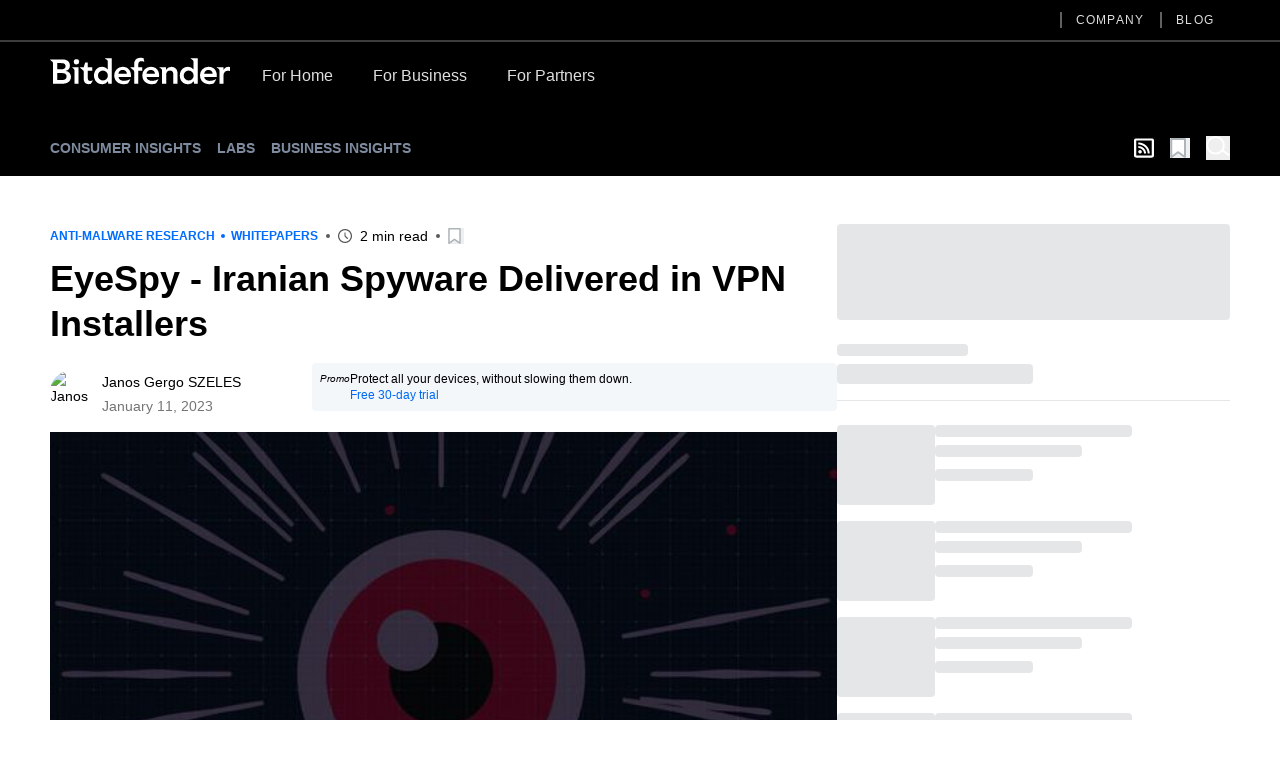

--- FILE ---
content_type: text/html; charset=utf-8
request_url: https://www.bitdefender.com/en-gb/blog/labs/eyespy-iranian-spyware-delivered-in-vpn-installers
body_size: 13060
content:
<!DOCTYPE html><html data-n-head-ssr="" lang="en-gb" data-n-head="%7B%22lang%22:%7B%22ssr%22:%22en-gb%22%7D%7D"><head><meta data-n-head="ssr" charset="utf-8"><meta data-n-head="ssr" name="viewport" content="width=device-width, initial-scale=1"><meta data-n-head="ssr" data-hid="description" name="description" content="Consumer VPN solutions have witnessed explosive growth in the past few years."><meta data-n-head="ssr" data-hid="og:title" property="og:title" content="EyeSpy - Iranian Spyware Delivered in VPN Installers"><meta data-n-head="ssr" data-hid="og:description" property="og:description" content="Consumer VPN solutions have witnessed explosive growth in the past few years."><meta data-n-head="ssr" data-hid="og:url" property="og:url" content="https://www.bitdefender.com/en-gb/blog/labs/eyespy-iranian-spyware-delivered-in-vpn-installers"><meta data-n-head="ssr" data-hid="og:image" property="og:image" content="https://blogapp.bitdefender.com/labs/content/images/2023/01/eyespy-1.jpg"><meta data-n-head="ssr" data-hid="og:type" property="og:type" content="website"><meta data-n-head="ssr" data-hid="og:site_name" property="og:site_name" content="Bitdefender Labs"><meta data-n-head="ssr" data-hid="twitter:title" property="twitter:title" content="EyeSpy - Iranian Spyware Delivered in VPN Installers"><meta data-n-head="ssr" data-hid="twitter:description" property="twitter:description" content="Consumer VPN solutions have witnessed explosive growth in the past few years."><meta data-n-head="ssr" data-hid="twitter:url" property="twitter:url" content="https://www.bitdefender.com/en-gb/blog/labs/eyespy-iranian-spyware-delivered-in-vpn-installers"><meta data-n-head="ssr" data-hid="twitter:image" property="twitter:image" content="https://blogapp.bitdefender.com/labs/content/images/2023/01/eyespy-1.jpg"><meta data-n-head="ssr" data-hid="author" name="author" content="Janos Gergo SZELES"><meta data-n-head="ssr" data-hid="robots" name="robots" content="index,follow"><title>EyeSpy - Iranian Spyware Delivered in VPN Installers</title><link data-n-head="ssr" rel="apple-touch-icon" sizes="57x57" href="https://download.bitdefender.com/resources/images/favicon/apple-touch-icon-57x57.png" nonce="DhcnhD3khTMePgXW"><link data-n-head="ssr" rel="apple-touch-icon" sizes="114x114" href="https://download.bitdefender.com/resources/images/favicon/apple-touch-icon-114x114.png" nonce="DhcnhD3khTMePgXW"><link data-n-head="ssr" rel="apple-touch-icon" sizes="72x72" href="https://download.bitdefender.com/resources/images/favicon/apple-touch-icon-72x72.png" nonce="DhcnhD3khTMePgXW"><link data-n-head="ssr" rel="apple-touch-icon" sizes="144x144" href="https://download.bitdefender.com/resources/images/favicon/apple-touch-icon-144x144.png" nonce="DhcnhD3khTMePgXW"><link data-n-head="ssr" rel="apple-touch-icon" sizes="60x60" href="https://download.bitdefender.com/resources/images/favicon/apple-touch-icon-60x60.png" nonce="DhcnhD3khTMePgXW"><link data-n-head="ssr" rel="apple-touch-icon" sizes="120x120" href="https://download.bitdefender.com/resources/images/favicon/apple-touch-icon-120x120.png" nonce="DhcnhD3khTMePgXW"><link data-n-head="ssr" rel="apple-touch-icon" sizes="76x76" href="https://download.bitdefender.com/resources/images/favicon/apple-touch-icon-76x76.png" nonce="DhcnhD3khTMePgXW"><link data-n-head="ssr" rel="apple-touch-icon" sizes="152x152" href="https://download.bitdefender.com/resources/images/favicon/apple-touch-icon-152x152.png" nonce="DhcnhD3khTMePgXW"><link data-n-head="ssr" rel="icon" sizes="196x196" href="https://download.bitdefender.com/resources/images/favicon/favicon-196x196.png" nonce="DhcnhD3khTMePgXW"><link data-n-head="ssr" rel="icon" sizes="96x96" href="https://download.bitdefender.com/resources/images/favicon/favicon-96x96.png" nonce="DhcnhD3khTMePgXW"><link data-n-head="ssr" rel="icon" sizes="32x32" href="https://download.bitdefender.com/resources/images/favicon/favicon-32x32.png" nonce="DhcnhD3khTMePgXW"><link data-n-head="ssr" rel="icon" sizes="16x16" href="https://download.bitdefender.com/resources/images/favicon/favicon-16x16.png" nonce="DhcnhD3khTMePgXW"><link data-n-head="ssr" data-hid="canonical" rel="canonical" href="https://www.bitdefender.com/en-gb/blog/labs/eyespy-iranian-spyware-delivered-in-vpn-installers" nonce="DhcnhD3khTMePgXW"><link data-n-head="ssr" rel="preload" as="image" href="https://blogapp.bitdefender.com/labs/content/images/size/w600/2023/01/eyespy-1.jpg" nonce="DhcnhD3khTMePgXW"><link data-n-head="ssr" data-hid="hreflang-en-US" rel="alternate" hreflang="en-US" href="https://www.bitdefender.com/en-us/blog/labs/eyespy-iranian-spyware-delivered-in-vpn-installers" nonce="DhcnhD3khTMePgXW"><link data-n-head="ssr" data-hid="hreflang-en-GB" rel="alternate" hreflang="en-GB" href="https://www.bitdefender.com/en-gb/blog/labs/eyespy-iranian-spyware-delivered-in-vpn-installers" nonce="DhcnhD3khTMePgXW"><link data-n-head="ssr" data-hid="hreflang-en-AU" rel="alternate" hreflang="en-AU" href="https://www.bitdefender.com/en-au/blog/labs/eyespy-iranian-spyware-delivered-in-vpn-installers" nonce="DhcnhD3khTMePgXW"><link rel="stylesheet" href="/nuxt/_nuxt/css/feac7ee.css" nonce="DhcnhD3khTMePgXW"><link rel="stylesheet" href="/nuxt/_nuxt/css/72c67c2.css" nonce="DhcnhD3khTMePgXW"><link rel="stylesheet" href="/nuxt/_nuxt/css/7e582bf.css" nonce="DhcnhD3khTMePgXW"><script type="importmap" nonce="DhcnhD3khTMePgXW">{
      "imports": {
        "@repobit/dex-data-layer": "https://esm.sh/@repobit/dex-data-layer@1.6.1",
        "@repobit/dex-launch":     "https://esm.sh/@repobit/dex-launch@2.0.1",
        "@repobit/dex-target":     "https://esm.sh/@repobit/dex-target@2.2.0",
        "@repobit/dex-utils":      "https://esm.sh/@repobit/dex-utils@1.3.0",
        "@tsparticles/all":        "https://esm.sh/@tsparticles/all@3.8.1",
        "@tsparticles/engine":     "https://esm.sh/@tsparticles/engine@3.8.1"
      }
    }</script><script src="/nuxt/_nuxt/2503981.js" defer="" nonce="DhcnhD3khTMePgXW"></script><script src="/nuxt/_nuxt/3f492f6.js" defer="" nonce="DhcnhD3khTMePgXW"></script><script src="/nuxt/_nuxt/84cc88f.js" defer="" nonce="DhcnhD3khTMePgXW"></script><script src="/nuxt/_nuxt/1769ecb.js" defer="" nonce="DhcnhD3khTMePgXW"></script><script src="/nuxt/_nuxt/aa28e54.js" defer="" nonce="DhcnhD3khTMePgXW"></script><script src="/nuxt/_nuxt/35d14f9.js" defer="" nonce="DhcnhD3khTMePgXW"></script></head><body><div data-server-rendered="true" id="__nuxt"><!----><div id="__layout"><div><header class="tw-bg-white tw-py-5 lg:tw-bg-black lg:tw-py-4 lg:tw-pt-0"><div class="tw-container tw-flex tw-justify-between lg:tw-hidden"><a href="/" aria-label="Bitdefender" title="Bitdefender" class="tw-block tw-w-[103px] sm:tw-w-[150px] md:tw-w-[180px]"><svg xmlns="http://www.w3.org/2000/svg" width="189.789" height="27.868" viewBox="0 0 189.789 27.868" class="tw-block tw-h-full tw-w-full"><path fill="black" d="M176.528 83.716a8.723 8.723 0 0 0-9.081 9.161c0 5.491 4.036 9.161 9.848 9.161a12.146 12.146 0 0 0 4.652-.865l2.477-4.146-.328-.192a14.073 14.073 0 0 1-6.407 1.694c-3 0-5.6-1.517-5.888-4.141h13.274v-1.2c0-6.067-3.678-9.485-8.536-9.485m-4.739 7.415a4.318 4.318 0 0 1 4.5-4.146c2.724 0 4.394 1.6 4.425 4.146zm95.177-7.4a8.718 8.718 0 0 0-9.081 9.161c0 5.491 4.036 9.161 9.848 9.161a12.086 12.086 0 0 0 4.642-.865l2.487-4.146-.328-.177a14.1 14.1 0 0 1-6.412 1.694c-3 0-5.59-1.517-5.883-4.141h13.264c.575-6.836-3.093-10.688-8.536-10.688m-4.737 7.417a4.314 4.314 0 0 1 4.49-4.146c2.724 0 4.394 1.6 4.43 4.146zm-56.1-7.417a8.723 8.723 0 0 0-9.081 9.161c0 5.491 4.036 9.161 9.848 9.161a12.126 12.126 0 0 0 4.652-.865l2.477-4.146-.333-.177a14.038 14.038 0 0 1-6.4 1.694c-3 0-5.6-1.517-5.888-4.141h13.279c.575-6.836-3.1-10.688-8.546-10.688m-4.732 7.417a4.318 4.318 0 0 1 4.5-4.146c2.719 0 4.394 1.6 4.425 4.146zM116.2 88.039v-.071a5.717 5.717 0 0 0 4.46-5.632c0-4.692-3.991-6.471-7.865-6.471H99.68v.384l1.32 1.122c1.584 1.294 1.786 1.542 1.786 2.71v21.528h9.258c4.853 0 9.722-1.744 9.722-7.346a6.128 6.128 0 0 0-5.55-6.219m-8.864-8.256h3.769c2.553 0 3.34.354 4.112 1.092a2.931 2.931 0 0 1 .858 2.22 2.885 2.885 0 0 1-.883 2.149c-.757.728-1.8 1.082-3.688 1.082h-4.167zm4.208 17.888h-4.208v-7.413h4.389c3.7 0 5.439.945 5.439 3.635 0 3.382-3.269 3.782-5.62 3.782m18.83-19.45a2.8 2.8 0 1 1-2.8-2.629 2.681 2.681 0 0 1 2.825 2.619m-7.336 5.936h6.695V101.6h-4.359V87.872c0-1.441-.081-1.673-1.645-2.882l-.691-.551zm34.65-9.06l1.367.88c1.241.794 1.428 1.173 1.428 2.28v8.089h-.106a7.158 7.158 0 0 0-5.913-2.654c-4.969 0-8.42 4-8.42 9.161s3.234 9.161 8.6 9.161a6.746 6.746 0 0 0 5.989-3.034h.071l.454 2.619h3.678V74.782h-7.147zm-2.174 23a5.234 5.234 0 1 1 5.121-5.233 5.059 5.059 0 0 1-5.121 5.233m92.473-23l.605.4c2.1 1.33 2.361 1.714 2.361 3.984v6.89h-.111a7.166 7.166 0 0 0-5.913-2.654c-4.969 0-8.415 4-8.415 9.161s3.229 9.161 8.577 9.161a6.734 6.734 0 0 0 5.989-3.034h.076l.459 2.619h3.678V74.782h-7.315zm-2.018 23a5.234 5.234 0 1 1 5.116-5.233 5.059 5.059 0 0 1-5.116 5.237m43.449-14.156v4.216a8.7 8.7 0 0 0-2.1-.329 4.391 4.391 0 0 0-4.682 4.4v9.343h-4.349V88.706c0-2.194-.116-2.528-1.887-3.645l-1.095-.723v-.192h7.341v2.771h.076a5.549 5.549 0 0 1 5.151-3.2 5.715 5.715 0 0 1 1.559.253m-96.673.11h4.036v3.72H192.8v13.8h-4.369V89.3c0-1.461-.293-1.785-2.018-3.155l-2.22-1.81v-.255h4.243V80.9c0-4.737 3.083-7.746 9.752-6.411l1.009 3.7-.212.172c-3.486-1.375-6.185-.506-6.185 2.528zm41.239 6.5v11.02h-4.354v-9.709c0-1.921-.5-4.247-3.532-4.247-2.866 0-3.991 2.108-3.991 4.434v9.522h-4.349V88.7c0-2.194-.116-2.528-1.887-3.645l-1.059-.723v-.192h7.114v2.66h.071a6.742 6.742 0 0 1 5.55-3.094c4.112 0 6.483 2.821 6.483 6.866m-89.345 7.523l.141.091s-2.164 3.468-2.159 3.468c-3.532.966-7.537-.061-7.537-5.764v-7.078c0-1.127-.182-1.067-2.623-3.084l-1.579-1.37v-.207h4.228L136.8 79.1h2.76v5.056h4.657v3.7h-4.657v7.912c0 3.15 2.154 3.226 5.186 2.326" transform="translate(-99.68 -74.171)"></path></svg></a> <button aria-label="Toggle menu" class="tw-block"><span class="tw-block tw-h-[3px] tw-w-[25px] tw-bg-black data-[menu-active=true]:tw-translate-y-[8px] data-[menu-active=true]:-tw-rotate-45"></span> <span class="tw-my-[5px] tw-block tw-h-[3px] tw-w-[25px] tw-bg-black data-[menu-active=true]:tw-invisible"></span> <span class="tw-block tw-h-[3px] tw-w-[25px] tw-bg-black data-[menu-active=true]:-tw-translate-y-[8px] data-[menu-active=true]:tw-rotate-45"></span></button></div> <div class="tw-hidden tw-flex-wrap data-[menu-active=true]:tw-flex lg:tw-block lg:data-[menu-active=true]:tw-block"><div class="tw-order-last tw-w-full tw-border-[#3c3c3c] lg:tw-border-b-2"><div class="tw-container"><ul class="tw-block tw-justify-end lg:tw-flex"><li class="tw-relative"><a aria-label="Company" title="Company" href="/en-gb/company/" data-link="/en-gb/company/" class="tw-relative tw-block tw-border-b-[1px] tw-border-[#000]/[0.2] tw-py-2.5 tw-font-medium before:tw-absolute before:tw-top-0 before:tw-bottom-0 before:-tw-left-4 before:tw-m-auto before:tw-hidden before:tw-h-4 before:tw-w-0.5 before:tw-bg-[#616161] after:tw-absolute after:tw-bottom-0 after:tw-block after:tw-h-1 after:tw-w-full after:tw-origin-right after:tw-scale-x-0 after:tw-bg-[#006eff] after:tw-transition-transform after:tw-duration-300 hover:after:tw-origin-left lg:tw-mx-4 lg:tw-border-0 lg:tw-py-3 lg:tw-text-xs lg:tw-uppercase lg:tw-tracking-widest lg:tw-text-[#dedede] lg:before:tw-block lg:hover:after:tw-scale-x-100">Company
                  </a> <!----></li><li class="tw-relative"><a aria-label="Blog" title="Blog" href="/en-gb/blog/" data-link="/en-gb/blog/" class="tw-relative tw-block tw-border-b-[1px] tw-border-[#000]/[0.2] tw-py-2.5 tw-font-medium before:tw-absolute before:tw-top-0 before:tw-bottom-0 before:-tw-left-4 before:tw-m-auto before:tw-hidden before:tw-h-4 before:tw-w-0.5 before:tw-bg-[#616161] after:tw-absolute after:tw-bottom-0 after:tw-block after:tw-h-1 after:tw-w-full after:tw-origin-right after:tw-scale-x-0 after:tw-bg-[#006eff] after:tw-transition-transform after:tw-duration-300 hover:after:tw-origin-left lg:tw-mx-4 lg:tw-border-0 lg:tw-py-3 lg:tw-text-xs lg:tw-uppercase lg:tw-tracking-widest lg:tw-text-[#dedede] lg:before:tw-block lg:hover:after:tw-scale-x-100">Blog
                  </a> <!----></li></ul></div></div> <div class="tw-container tw-mt-5 lg:tw-mt-3.5 lg:tw-flex xl:tw-mt-5"><a href="/" aria-label="Bitdefender" title="Bitdefender" class="tw-mr-3 tw-hidden tw-h-[30px] tw-w-[180px] lg:tw-block"><svg xmlns="http://www.w3.org/2000/svg" width="189.789" height="27.868" viewBox="0 0 189.789 27.868" class="tw-block tw-h-full tw-w-full"><path fill="#fff" d="M176.528 83.716a8.723 8.723 0 0 0-9.081 9.161c0 5.491 4.036 9.161 9.848 9.161a12.146 12.146 0 0 0 4.652-.865l2.477-4.146-.328-.192a14.073 14.073 0 0 1-6.407 1.694c-3 0-5.6-1.517-5.888-4.141h13.274v-1.2c0-6.067-3.678-9.485-8.536-9.485m-4.739 7.415a4.318 4.318 0 0 1 4.5-4.146c2.724 0 4.394 1.6 4.425 4.146zm95.177-7.4a8.718 8.718 0 0 0-9.081 9.161c0 5.491 4.036 9.161 9.848 9.161a12.086 12.086 0 0 0 4.642-.865l2.487-4.146-.328-.177a14.1 14.1 0 0 1-6.412 1.694c-3 0-5.59-1.517-5.883-4.141h13.264c.575-6.836-3.093-10.688-8.536-10.688m-4.737 7.417a4.314 4.314 0 0 1 4.49-4.146c2.724 0 4.394 1.6 4.43 4.146zm-56.1-7.417a8.723 8.723 0 0 0-9.081 9.161c0 5.491 4.036 9.161 9.848 9.161a12.126 12.126 0 0 0 4.652-.865l2.477-4.146-.333-.177a14.038 14.038 0 0 1-6.4 1.694c-3 0-5.6-1.517-5.888-4.141h13.279c.575-6.836-3.1-10.688-8.546-10.688m-4.732 7.417a4.318 4.318 0 0 1 4.5-4.146c2.719 0 4.394 1.6 4.425 4.146zM116.2 88.039v-.071a5.717 5.717 0 0 0 4.46-5.632c0-4.692-3.991-6.471-7.865-6.471H99.68v.384l1.32 1.122c1.584 1.294 1.786 1.542 1.786 2.71v21.528h9.258c4.853 0 9.722-1.744 9.722-7.346a6.128 6.128 0 0 0-5.55-6.219m-8.864-8.256h3.769c2.553 0 3.34.354 4.112 1.092a2.931 2.931 0 0 1 .858 2.22 2.885 2.885 0 0 1-.883 2.149c-.757.728-1.8 1.082-3.688 1.082h-4.167zm4.208 17.888h-4.208v-7.413h4.389c3.7 0 5.439.945 5.439 3.635 0 3.382-3.269 3.782-5.62 3.782m18.83-19.45a2.8 2.8 0 1 1-2.8-2.629 2.681 2.681 0 0 1 2.825 2.619m-7.336 5.936h6.695V101.6h-4.359V87.872c0-1.441-.081-1.673-1.645-2.882l-.691-.551zm34.65-9.06l1.367.88c1.241.794 1.428 1.173 1.428 2.28v8.089h-.106a7.158 7.158 0 0 0-5.913-2.654c-4.969 0-8.42 4-8.42 9.161s3.234 9.161 8.6 9.161a6.746 6.746 0 0 0 5.989-3.034h.071l.454 2.619h3.678V74.782h-7.147zm-2.174 23a5.234 5.234 0 1 1 5.121-5.233 5.059 5.059 0 0 1-5.121 5.233m92.473-23l.605.4c2.1 1.33 2.361 1.714 2.361 3.984v6.89h-.111a7.166 7.166 0 0 0-5.913-2.654c-4.969 0-8.415 4-8.415 9.161s3.229 9.161 8.577 9.161a6.734 6.734 0 0 0 5.989-3.034h.076l.459 2.619h3.678V74.782h-7.315zm-2.018 23a5.234 5.234 0 1 1 5.116-5.233 5.059 5.059 0 0 1-5.116 5.237m43.449-14.156v4.216a8.7 8.7 0 0 0-2.1-.329 4.391 4.391 0 0 0-4.682 4.4v9.343h-4.349V88.706c0-2.194-.116-2.528-1.887-3.645l-1.095-.723v-.192h7.341v2.771h.076a5.549 5.549 0 0 1 5.151-3.2 5.715 5.715 0 0 1 1.559.253m-96.673.11h4.036v3.72H192.8v13.8h-4.369V89.3c0-1.461-.293-1.785-2.018-3.155l-2.22-1.81v-.255h4.243V80.9c0-4.737 3.083-7.746 9.752-6.411l1.009 3.7-.212.172c-3.486-1.375-6.185-.506-6.185 2.528zm41.239 6.5v11.02h-4.354v-9.709c0-1.921-.5-4.247-3.532-4.247-2.866 0-3.991 2.108-3.991 4.434v9.522h-4.349V88.7c0-2.194-.116-2.528-1.887-3.645l-1.059-.723v-.192h7.114v2.66h.071a6.742 6.742 0 0 1 5.55-3.094c4.112 0 6.483 2.821 6.483 6.866m-89.345 7.523l.141.091s-2.164 3.468-2.159 3.468c-3.532.966-7.537-.061-7.537-5.764v-7.078c0-1.127-.182-1.067-2.623-3.084l-1.579-1.37v-.207h4.228L136.8 79.1h2.76v5.056h4.657v3.7h-4.657v7.912c0 3.15 2.154 3.226 5.186 2.326" transform="translate(-99.68 -74.171)"></path></svg></a> <a href="/en-gb/consumer/" onclick="s_objectID='For Home';" aria-label="For Home" title="For Home" class="tw-relative tw-block tw-border-b-[1px] tw-border-[#000]/[0.2] tw-py-2.5 tw-font-medium after:tw-absolute after:tw-bottom-0 after:tw-left-0 after:tw-block after:tw-h-1 after:tw-w-full after:tw-origin-right after:tw-scale-x-0 after:tw-bg-[#006eff] after:tw-transition-transform after:tw-duration-300 hover:after:tw-origin-left lg:tw-border-0 lg:tw-px-5 lg:tw-pt-2 lg:tw-pb-4 lg:tw-text-[#dedede] lg:hover:after:tw-scale-x-100">For Home</a><a href="/en-gb/business/" onclick="s_objectID='For Business';" aria-label="For Business" title="For Business" class="tw-relative tw-block tw-border-b-[1px] tw-border-[#000]/[0.2] tw-py-2.5 tw-font-medium after:tw-absolute after:tw-bottom-0 after:tw-left-0 after:tw-block after:tw-h-1 after:tw-w-full after:tw-origin-right after:tw-scale-x-0 after:tw-bg-[#006eff] after:tw-transition-transform after:tw-duration-300 hover:after:tw-origin-left lg:tw-border-0 lg:tw-px-5 lg:tw-pt-2 lg:tw-pb-4 lg:tw-text-[#dedede] lg:hover:after:tw-scale-x-100">For Business</a><a href="/en-gb/partners/" onclick="s_objectID='For Partners';" aria-label="For Partners" title="For Partners" class="tw-relative tw-block tw-border-b-[1px] tw-border-[#000]/[0.2] tw-py-2.5 tw-font-medium after:tw-absolute after:tw-bottom-0 after:tw-left-0 after:tw-block after:tw-h-1 after:tw-w-full after:tw-origin-right after:tw-scale-x-0 after:tw-bg-[#006eff] after:tw-transition-transform after:tw-duration-300 hover:after:tw-origin-left lg:tw-border-0 lg:tw-px-5 lg:tw-pt-2 lg:tw-pb-4 lg:tw-text-[#dedede] lg:hover:after:tw-scale-x-100">For Partners</a></div></div></header> <div><nav data-fetch-key="BlogMenu:0" class="tw-bg-black tw-py-4"><div class="tw-container tw-flex tw-space-x-7"><div class="tw-flex tw-w-6/12 tw-items-center sm:tw-w-8/12"><a href="/en-gb/blog/hotforsecurity/" title="Consumer Insights" class="tw-relative tw-mr-4 tw-text-center tw-text-xs tw-font-bold tw-uppercase tw-text-[#7e8b9f] after:tw-absolute after:tw-left-0 after:tw--bottom-2 after:tw-block after:tw-h-[1px] after:tw-w-0 after:tw-bg-[#7e8b9f] after:tw-transition-all after:tw-duration-300 after:tw-ease-in-out hover:after:tw-w-full sm:tw-text-left md:tw-text-sm">Consumer Insights
            </a><a href="/en-gb/blog/labs/" title="Labs" class="tw-relative tw-mr-4 tw-text-center tw-text-xs tw-font-bold tw-uppercase tw-text-[#7e8b9f] after:tw-absolute after:tw-left-0 after:tw--bottom-2 after:tw-block after:tw-h-[1px] after:tw-w-0 after:tw-bg-[#7e8b9f] after:tw-transition-all after:tw-duration-300 after:tw-ease-in-out hover:after:tw-w-full sm:tw-text-left md:tw-text-sm router-link-active">Labs
            </a><a href="/en-gb/blog/businessinsights/" title="Business Insights" class="tw-relative tw-mr-4 tw-text-center tw-text-xs tw-font-bold tw-uppercase tw-text-[#7e8b9f] after:tw-absolute after:tw-left-0 after:tw--bottom-2 after:tw-block after:tw-h-[1px] after:tw-w-0 after:tw-bg-[#7e8b9f] after:tw-transition-all after:tw-duration-300 after:tw-ease-in-out hover:after:tw-w-full sm:tw-text-left md:tw-text-sm">Business Insights
            </a><!----></div> <div class="tw-flex tw-w-6/12 tw-items-center tw-justify-end sm:tw-w-4/12"><a aria-label="show rss feed" title="show rss feed" href="/nuxt/api/en-gb/rss/labs/antimalware-research/" target="_blank" class="tw-w-5 tw-text-white tw-mr-4"><svg width="20" aria-hidden="true" focusable="false" data-prefix="far" data-icon="rss-square" role="img" xmlns="http://www.w3.org/2000/svg" viewBox="0 0 448 512" class="svg-inline--fa fa-rss-square fa-w-14"><path fill="currentColor" d="M400 32H48C21.49 32 0 53.49 0 80v352c0 26.51 21.49 48 48 48h352c26.51 0 48-21.49 48-48V80c0-26.51-21.49-48-48-48zm-6 400H54a6 6 0 0 1-6-6V86a6 6 0 0 1 6-6h340a6 6 0 0 1 6 6v340a6 6 0 0 1-6 6zm-218-88c0 22.091-17.909 40-40 40s-40-17.909-40-40 17.909-40 40-40 40 17.909 40 40zm93.566 30.405c-4.774-88.343-75.534-159.193-163.971-163.971-5.22-.282-9.595 3.912-9.595 9.14v27.468c0 4.808 3.709 8.841 8.507 9.153 63.904 4.162 115.127 55.258 119.298 119.298.313 4.798 4.345 8.507 9.153 8.507h27.468c5.228 0 9.422-4.375 9.14-9.595zm82.428.165c-4.796-133.612-112.3-241.744-246.564-246.564-5.159-.185-9.43 3.983-9.43 9.146v27.467c0 4.929 3.906 8.94 8.83 9.142 109.245 4.479 196.93 92.181 201.408 201.408.202 4.925 4.213 8.83 9.142 8.83h27.467c5.164.001 9.332-4.27 9.147-9.429z"></path></svg></a> <button aria-label="Open bookmarks list" class="tw-relative tw-text-xl tw-mr-4"><svg xmlns="http://www.w3.org/2000/svg" width="20" viewBox="0 0 50.9 52.1" overflow="visible" class="tw-w-[1em] tw-h-[1em]"><path d="M3.4 2.5h34.3c.4 0 .7.4.7.8v45.2c0 .6-.6.9-.9.5L21.1 37.3c-.4-.3-.8-.3-1.2 0L3.4 49.5c-.4.4-.9.1-.9-.5l.2-45.7c0-.4.3-.8.7-.8z" fill="#fff" stroke="#adb5b9" stroke-width="5" stroke-miterlimit="10"></path></svg> <!----> <!----></button> <button aria-label="open search bar" class="tw-text-white tw-block tw-text-2xl"><svg xmlns="http://www.w3.org/2000/svg" viewBox="0 0 58.1 59.4" width="22" overflow="visible" class="tw-w-[1em] tw-h-[1em] icon-search"><circle cx="23" cy="23" r="20.5" class="icon-search-inner"></circle> <path d="M39.5 35.2l16.1 11.7" class="icon-search-inner"></path></svg></button> <!----></div></div></nav> <!----> <div class="tw-container tw-mt-12"><div></div> <div class="tw-gap-7 lg:tw-flex"><div class="tw-mx-auto lg:tw-w-2/3"><div class="tw-mb-2 tw-items-center sm:tw-flex"><div class="tw-mb-2.5 tw-flex tw-flex-wrap tw-items-center tw-text-xs tw-font-bold tw-uppercase !tw-mb-0" style="color:#006DFF;"><a href="/en-gb/blog/labs/tag/antimalware-research" title="Anti-Malware Research" class="tw-py-1 tw-relative tw-mr-4 after:tw-absolute after:tw-top-0 after:tw-bottom-0 after:tw--right-2.5 after:tw-m-auto after:tw-mr-0 after:tw-block after:tw-h-1 after:tw-w-1 after:tw-rounded-full after:tw-bg-current last:tw-mr-0 last:after:tw-hidden ">Anti-Malware Research
      </a><a href="/en-gb/blog/labs/tag/whitepapers" title="Whitepapers" class="tw-py-1 tw-relative tw-mr-4 after:tw-absolute after:tw-top-0 after:tw-bottom-0 after:tw--right-2.5 after:tw-m-auto after:tw-mr-0 after:tw-block after:tw-h-1 after:tw-w-1 after:tw-rounded-full after:tw-bg-current last:tw-mr-0 last:after:tw-hidden ">Whitepapers
      </a><!----><!----><!----> <!----></div> <div class="tw-mt-2.5 tw-flex tw-flex-wrap tw-items-center tw-text-sm !tw-mt-0"><!----> <div><!----> <!----></div> <div class="tw-relative tw-ml-5 tw-flex tw-items-center before:tw-absolute before:tw-top-0 before:tw-bottom-0 before:tw--left-3 before:tw-m-auto before:tw-block before:tw-h-1 before:tw-w-1 before:tw-rounded-full before:tw-bg-[#595959] sm:first:before:tw-hidden"><svg xmlns="http://www.w3.org/2000/svg" width="14" height="14" viewBox="0 0 23 23" overflow="visible" class="tw-text-[#595959]"><path d="M11.5 2c5.2 0 9.5 4.3 9.5 9.5S16.7 21 11.5 21 2 16.7 2 11.5 6.3 2 11.5 2m0-2C5.1 0 0 5.1 0 11.5S5.1 23 11.5 23 23 17.9 23 11.5 17.9 0 11.5 0z" style="fill: currentColor"></path> <path d="M11.5 6.6v4.5M12 12.1l3.5 3.2" class="st0"></path></svg> <span class="tw-pl-2">
             2 min read
         </span></div> <div class="tw-py-1 tw-relative tw-ml-5 before:tw-absolute before:tw-top-0 before:tw-bottom-0 before:tw--left-3 before:tw-m-auto before:tw-block before:tw-h-1 before:tw-w-1 before:tw-rounded-full before:tw-bg-[#595959]"><button aria-label="Add to bookmark" class="tw-block tw-text-base"><svg xmlns="http://www.w3.org/2000/svg" width="20" viewBox="0 0 50.9 52.1" overflow="visible" class="tw-w-[1em] tw-h-[1em]"><path d="M3.4 2.5h34.3c.4 0 .7.4.7.8v45.2c0 .6-.6.9-.9.5L21.1 37.3c-.4-.3-.8-.3-1.2 0L3.4 49.5c-.4.4-.9.1-.9-.5l.2-45.7c0-.4.3-.8.7-.8z" fill="#fff" stroke="#adb5b9" stroke-width="5" stroke-miterlimit="10"></path></svg> <!----></button></div></div></div> <h1 class="tw-text-3xl tw-font-bold md:tw-text-4xl md:tw-leading-tight xl:tw-text-5xl xl:tw-leading-tight">
               EyeSpy - Iranian Spyware Delivered in VPN Installers
            </h1> <div class="tw-mt-3 tw-items-center tw-text-sm sm:tw-flex"><div class="sm:tw-w-1/3"><div class="tw-mt-2.5 tw-flex tw-flex-wrap tw-items-center tw-text-sm"><a href="/en-gb/blog/labs/author/jszeles" title="Janos Gergo SZELES" class="tw-overflow-hidden tw-rounded-full tw-h-11 tw-w-11"><img width="50" height="50" alt="Janos Gergo SZELES" title="Janos Gergo SZELES" data-src="https://blogapp.bitdefender.com/labs/content/images/size/w100/2020/11/jszeles.png" class="tw-h-full tw-w-full tw-object-cover"></a> <div class="tw-pl-2"><div class="tw-flex tw-flex-wrap tw-gap-x-2"><a href="/en-gb/blog/labs/author/jszeles" title="Janos Gergo SZELES" class="tw-py-1 tw-mr-1.5 last:tw-mr-0">Janos Gergo SZELES
         </a></div> <p style="color:#757575;">
         January 11, 2023
      </p></div> <!----> <!----></div></div> <div class="tw-mt-4 sm:tw-mt-0 sm:tw-w-2/3"><div class="tw-flex tw-gap-2 tw-rounded tw-bg-[#f4f7fa] tw-p-2 tw-text-xs"><em class="tw-text-[10px]">Promo</em> <div><span class="pe-2">Protect all your devices, without slowing them down.</span> <br> <a target="_blank" href="../../Downloads/" class="tw-text-[#0069F5]">Free 30-day trial</a></div></div></div></div> <picture class="tw-my-6"><source data-not-lazy="" media="(max-width: 600px)" data-srcset="https://blogapp.bitdefender.com/labs/content/images/size/w600/2023/01/eyespy-1.jpg"> <source data-not-lazy="" media="(min-width: 701px)" data-srcset="https://blogapp.bitdefender.com/labs/content/images/size/w1000/2023/01/eyespy-1.jpg"> <img data-not-lazy="" data-src="https://blogapp.bitdefender.com/labs/content/images/size/w600/2023/01/eyespy-1.jpg" alt="EyeSpy - Iranian Spyware Delivered in VPN Installers" title="EyeSpy - Iranian Spyware Delivered in VPN Installers" width="600" height="400" src="https://blogapp.bitdefender.com/labs/content/images/size/w600/2023/01/eyespy-1.jpg" class="tw-my-4 tw-w-full"></picture> <div class="content tw-mb-12 tw-text-lg tw-text-black"><p>Consumer VPN solutions have witnessed explosive growth in the past few years. These ubiquitous utilities help users keep their internet traffic private, surf anonymously, and bypass restrictions or censorship. And, while most of the world takes this technology for granted, &nbsp;users in specific regions - such as the people in Iran - have to try out dozens of apps before they find one that is (still) able to bypass ISP restrictions. And, while some VPNs are fake [<a href="https://www.bitdefender.com/blog/hotforsecurity/how-to-identify-a-fake-vpn/">here is a guide on how to spot a fake VPN app</a>] or blocked, some others are deliberately laced with malware. </p><p><strong>Context</strong></p><p>During routine analysis of detection performance, we noticed a batch of processes that respected the same pattern in the process names. These names begin with <em>sys,</em> <em>win</em> or <em>lib</em> followed by a word that describes the functionality, such as <em>bus</em>, <em>crt</em>, <em>temp</em>, <em>cache</em>, <em>init</em>, and end in <em>32.exe</em>. We later noticed that the .bat files and the downloaded payloads respect the same naming convention. Further investigation revealed the components are part of a monitoring application called SecondEye, developed in Iran and distributed legitimately via the developer’s website. We also found that some spyware components were already described in an article published by <a href="https://blackpointcyber.com/resources/blog/eye-spy-the-dangers-of-legal-malware/ ">Blackpoint</a>. In the article, researchers drew attention to the dangers of legally distributed monitoring software with malicious behavior.</p><p>Our own researchers, as well as Blackpoint’s, found the campaigns used components of the SecondEye suite and their infrastructure. However, these components were not delivered through a legitimate SecondEye installer but rather through Trojanized installers of VPN software (also developed in Iran) that dropped the spyware components along with the VPN product.</p><p><strong><strong>Attack at a glance</strong></strong></p><ul><li>Bitdefender has discovered a malware campaign that uses components of SecondEye - a legitimate monitoring application - to spy on users of 20Speed VPN, an Iranian-based VPN service, via trojanized installers.</li><li>EyeSpy has the ability to fully compromise online privacy via keylogging and stealing of sensitive information, such as documents, images, crypto-wallets, and passwords.</li><li>The campaign started in May 2022, but detections peaked in August and September. Most of these detections originate from Iran, with a small pool of victims in Germany and the US.</li></ul><p><strong><strong>Indicators of Compromise</strong></strong></p><p>An up-to-date, complete list of indicators of compromise is available to <a href="https://www.bitdefender.com/oem/advanced-threat-intelligence.html">Bitdefender Advanced Threat Intelligence</a> users. Currently known indicators of compromise can be found in the whitepaper below.</p><!--kg-card-begin: html--><p align="center"><a href="https://www.bitdefender.com/files/News/CaseStudies/study/427/Bitdefender-PR-Whitepaper-EyeSpyVPN-creat625-en-EN.pdf" class="button-view-all d-inline-block">Download the whitepaper</a></p><!--kg-card-end: html--></div> <div><!----> <div><p class="tw-py-4 tw-pl-4 tw-font-bold tw-uppercase">tags</p></div> <!----></div> <div class="tw-mb-2.5 tw-flex tw-flex-wrap tw-items-center tw-text-xs tw-font-bold tw-uppercase" style="color:#006DFF;"><a href="/en-gb/blog/labs/tag/antimalware-research" title="Anti-Malware Research" class="tw-mr-4 tw-mb-4 tw-border tw-border-[#eff0f1] tw-bg-white tw-p-4 tw-text-xs tw-font-normal tw-lowercase tw-text-[#595959] hover:tw-bg-[#d4d7d9]">Anti-Malware Research
      </a><a href="/en-gb/blog/labs/tag/whitepapers" title="Whitepapers" class="tw-mr-4 tw-mb-4 tw-border tw-border-[#eff0f1] tw-bg-white tw-p-4 tw-text-xs tw-font-normal tw-lowercase tw-text-[#595959] hover:tw-bg-[#d4d7d9]">Whitepapers
      </a><!----><!----><!----> <!----></div> <div class="tw-mb-12 tw-mt-6"><hr> <div><h3 class="tw-py-4 tw-pl-4 tw-font-bold tw-uppercase">Author</h3></div> <hr></div> <div><div class="tw-mb-6 tw-flex tw-gap-4"><div class="tw-flex tw-flex-col tw-gap-3"><a href="/en-gb/blog/labs/author/jszeles" title="Janos Gergo SZELES" class="tw-h-[150px] tw-w-[150px] tw-overflow-hidden tw-rounded-full"><img alt="Janos Gergo SZELES" title="Janos Gergo SZELES" data-src="https://blogapp.bitdefender.com/labs/content/images/size/w300/2020/11/jszeles.png" class="tw-h-full tw-w-full tw-object-cover"></a> <!----></div> <div class="tw-w-[calc(100%_-_150px)]"><div class="tw-mb-6 tw-text-lg tw-font-bold"><a href="/en-gb/blog/labs/author/jszeles" title="Janos Gergo SZELES"><h2 class="single-post__author__name font-weight-bold">Janos Gergo SZELES</h2></a></div> <p class="tw-mb-6 tw-text-[#595959]">I'm a senior software engineer at Bitdefender. Passionate about malware behavior analysis, I am continuously looking for new tricks employed by malicious actors. </p> <a href="/en-gb/blog/labs/author/jszeles" class="tw-mr-4 tw-inline-block tw-border tw-border-[#eff0f1] tw-bg-white tw-p-4 tw-text-xs tw-font-normal tw-text-[#595959] last:tw-mr-0 hover:tw-bg-[#d4d7d9]">
            View all posts
         </a></div></div></div> <hr></div> <div class="tw-sticky tw-top-0 tw-mt-4 tw-h-fit lg:tw-mt-0 lg:tw-w-1/3"><div class="tw-space-y-6"><div class="tw-animate-pulse"><div class="tw-h-24 tw-rounded tw-bg-[#e1e3e5]"></div></div> <div class="tw-animate-pulse"><div class="tw-mb-2 tw-h-3 tw-w-1/3 tw-rounded tw-bg-[#e1e3e5]"></div> <div class="tw-h-5 tw-w-1/2 tw-rounded tw-bg-[#e1e3e5]"></div> <div class="tw-mt-4 tw-h-px tw-w-full tw-bg-[#e1e3e5]"></div></div> <div class="tw-space-y-4"><div class="tw-flex tw-gap-4 tw-animate-pulse"><div class="tw-h-20 tw-w-1/4 tw-rounded tw-bg-[#e1e3e5]"></div> <div class="tw-w-3/4"><div class="tw-h-3 tw-w-2/3 tw-rounded tw-bg-[#e1e3e5]"></div> <div class="tw-mt-2 tw-h-3 tw-w-1/2 tw-rounded tw-bg-[#e1e3e5]"></div> <div class="tw-mt-3 tw-h-3 tw-w-1/3 tw-rounded tw-bg-[#e1e3e5]"></div></div></div><div class="tw-flex tw-gap-4 tw-animate-pulse"><div class="tw-h-20 tw-w-1/4 tw-rounded tw-bg-[#e1e3e5]"></div> <div class="tw-w-3/4"><div class="tw-h-3 tw-w-2/3 tw-rounded tw-bg-[#e1e3e5]"></div> <div class="tw-mt-2 tw-h-3 tw-w-1/2 tw-rounded tw-bg-[#e1e3e5]"></div> <div class="tw-mt-3 tw-h-3 tw-w-1/3 tw-rounded tw-bg-[#e1e3e5]"></div></div></div><div class="tw-flex tw-gap-4 tw-animate-pulse"><div class="tw-h-20 tw-w-1/4 tw-rounded tw-bg-[#e1e3e5]"></div> <div class="tw-w-3/4"><div class="tw-h-3 tw-w-2/3 tw-rounded tw-bg-[#e1e3e5]"></div> <div class="tw-mt-2 tw-h-3 tw-w-1/2 tw-rounded tw-bg-[#e1e3e5]"></div> <div class="tw-mt-3 tw-h-3 tw-w-1/3 tw-rounded tw-bg-[#e1e3e5]"></div></div></div><div class="tw-flex tw-gap-4 tw-animate-pulse"><div class="tw-h-20 tw-w-1/4 tw-rounded tw-bg-[#e1e3e5]"></div> <div class="tw-w-3/4"><div class="tw-h-3 tw-w-2/3 tw-rounded tw-bg-[#e1e3e5]"></div> <div class="tw-mt-2 tw-h-3 tw-w-1/2 tw-rounded tw-bg-[#e1e3e5]"></div> <div class="tw-mt-3 tw-h-3 tw-w-1/3 tw-rounded tw-bg-[#e1e3e5]"></div></div></div></div> <div class="tw-animate-pulse"><div class="tw-mb-2 tw-h-3 tw-w-1/3 tw-rounded tw-bg-[#e1e3e5]"></div> <div class="tw-h-5 tw-w-1/2 tw-rounded tw-bg-[#e1e3e5]"></div> <div class="tw-mt-4 tw-h-px tw-w-full tw-bg-[#e1e3e5]"></div></div> <div class="tw-animate-pulse"><div class="tw-h-10 tw-rounded tw-bg-[#e1e3e5]"></div></div></div></div></div> <div class="col-12"><div><!----> <div><h2 class="tw-py-4 tw-pl-4 tw-font-bold tw-uppercase">You might also like</h2></div> <!----></div></div> <div class="tw-mb-12 tw-gap-7 md:tw-flex"><div class="md:tw-w-1/3"><div class="tw-mb-4 tw-flex tw-gap-4 md:tw-mb-0 md:tw-block"><div class="tw-w-1/4 md:tw-mb-3 md:tw-w-full tw-animate-pulse"><div class="tw-h-36 tw-w-full tw-rounded tw-bg-[#e1e3e5] md:tw-h-44 lg:tw-h-52"></div></div> <div class="tw-w-3/4 md:tw-w-full tw-animate-pulse"><div class="tw-mt-2 tw-h-3 tw-w-1/3 tw-rounded tw-bg-[#e1e3e5]"></div> <div class="tw-mt-3 tw-h-4 tw-w-3/4 tw-rounded tw-bg-[#e1e3e5]"></div> <div class="tw-mt-2 tw-h-3 tw-w-1/2 tw-rounded tw-bg-[#e1e3e5]"></div></div></div></div><div class="md:tw-w-1/3"><div class="tw-mb-4 tw-flex tw-gap-4 md:tw-mb-0 md:tw-block"><div class="tw-w-1/4 md:tw-mb-3 md:tw-w-full tw-animate-pulse"><div class="tw-h-36 tw-w-full tw-rounded tw-bg-[#e1e3e5] md:tw-h-44 lg:tw-h-52"></div></div> <div class="tw-w-3/4 md:tw-w-full tw-animate-pulse"><div class="tw-mt-2 tw-h-3 tw-w-1/3 tw-rounded tw-bg-[#e1e3e5]"></div> <div class="tw-mt-3 tw-h-4 tw-w-3/4 tw-rounded tw-bg-[#e1e3e5]"></div> <div class="tw-mt-2 tw-h-3 tw-w-1/2 tw-rounded tw-bg-[#e1e3e5]"></div></div></div></div><div class="md:tw-w-1/3"><div class="tw-mb-4 tw-flex tw-gap-4 md:tw-mb-0 md:tw-block"><div class="tw-w-1/4 md:tw-mb-3 md:tw-w-full tw-animate-pulse"><div class="tw-h-36 tw-w-full tw-rounded tw-bg-[#e1e3e5] md:tw-h-44 lg:tw-h-52"></div></div> <div class="tw-w-3/4 md:tw-w-full tw-animate-pulse"><div class="tw-mt-2 tw-h-3 tw-w-1/3 tw-rounded tw-bg-[#e1e3e5]"></div> <div class="tw-mt-3 tw-h-4 tw-w-3/4 tw-rounded tw-bg-[#e1e3e5]"></div> <div class="tw-mt-2 tw-h-3 tw-w-1/2 tw-rounded tw-bg-[#e1e3e5]"></div></div></div></div></div></div> <div class="tw-fixed tw-top-0 tw-right-0 tw-z-[9999] tw-h-full tw-w-full tw-max-w-[450px] tw-translate-x-[450px] tw-bg-white tw-p-6 tw-transition-transform data-[bookmark-active=true]:tw-translate-x-0"><div class="tw-relative tw-mb-4"><h4 class="tw-text-sm tw-font-bold tw-uppercase tw-text-[#595959]">Bookmarks</h4> <button aria-label="Close bookmarks list" class="tw-absolute tw-right-0 tw-top-0 tw-bottom-0 tw-m-auto tw-flex tw-h-7 tw-w-7 tw-items-center tw-justify-center tw-text-2xl tw-text-[#595959] tw-opacity-50 hover:tw-opacity-100"><svg aria-hidden="true" focusable="false" role="img" width="24" xmlns="http://www.w3.org/2000/svg" viewBox="0 0 320 512" class="tw-w-[1em] tw-h-[1em]"><path fill="currentColor" d="M207.6 256l107.72-107.72c6.23-6.23 6.23-16.34 0-22.58l-25.03-25.03c-6.23-6.23-16.34-6.23-22.58 0L160 208.4 52.28 100.68c-6.23-6.23-16.34-6.23-22.58 0L4.68 125.7c-6.23 6.23-6.23 16.34 0 22.58L112.4 256 4.68 363.72c-6.23 6.23-6.23 16.34 0 22.58l25.03 25.03c6.23 6.23 16.34 6.23 22.58 0L160 303.6l107.72 107.72c6.23 6.23 16.34 6.23 22.58 0l25.03-25.03c6.23-6.23 6.23-16.34 0-22.58L207.6 256z"></path></svg></button></div> <div class="tw-h-full tw-overflow-y-auto"><hr class="tw-mb-4"> <!----> </div></div> <div class="tw-fixed tw-top-1/3 tw-right-0 tw-left-0 tw-z-[9999] tw-m-auto tw-hidden tw-h-12 tw-w-11/12 tw-max-w-3xl tw-overflow-hidden tw-rounded-lg tw-border tw-border-[#595959] tw-bg-[#343a40] tw-text-white data-[search-show=true]:tw-block data-[search-active=true]:tw-h-96"><div class="tw-relative"><svg xmlns="http://www.w3.org/2000/svg" viewBox="0 0 58.1 59.4" width="22" overflow="visible" class="tw-w-[1em] tw-h-[1em] icon-search tw-absolute tw-left-3 tw-top-3 tw-text-2xl tw-opacity-50"><circle cx="23" cy="23" r="20.5" class="icon-search-inner"></circle> <path d="M39.5 35.2l16.1 11.7" class="icon-search-inner"></path></svg> <input placeholder="What are you looking for?" class="tw-block tw-h-12 tw-w-full tw-border-0 tw-bg-transparent tw-py-2.5 tw-pl-12 tw-pr-2.5 tw-text-2xl tw-text-white"> <div class="tw-my-2 tw-h-80 tw-overflow-y-auto"><img data-src="https://download.bitdefender.com/resources/themes/draco/images/lite_v2/blog-images/loader-white.svg" alt="loader" title="loader" class="tw-mx-auto tw-block tw-h-14 tw-w-32 tw-object-cover"> <!----> </div></div></div> <footer class="tw-bg-[#111] tw-py-12"><div class="tw-container tw-items-center tw-text-center tw-flex-col lg:tw-text-left"><div class="tw-flex tw-flex-col lg:tw-flex-row lg:tw-justify-between tw-items-center lg:tw-items-end tw-pb-3 tw-mb-4 tw-border-b tw-border-solid tw-border-white"><a title="Bitdefender" aria-label="Bitdefender" href="/" class="tw-block tw-w-[150px] tw-pb-3 lg:tw-pb-0"><svg xmlns="http://www.w3.org/2000/svg" width="189.789" height="27.868" viewBox="0 0 189.789 27.868" class="tw-block tw-w-full"><path fill="#fff" d="M176.528 83.716a8.723 8.723 0 0 0-9.081 9.161c0 5.491 4.036 9.161 9.848 9.161a12.146 12.146 0 0 0 4.652-.865l2.477-4.146-.328-.192a14.073 14.073 0 0 1-6.407 1.694c-3 0-5.6-1.517-5.888-4.141h13.274v-1.2c0-6.067-3.678-9.485-8.536-9.485m-4.739 7.415a4.318 4.318 0 0 1 4.5-4.146c2.724 0 4.394 1.6 4.425 4.146zm95.177-7.4a8.718 8.718 0 0 0-9.081 9.161c0 5.491 4.036 9.161 9.848 9.161a12.086 12.086 0 0 0 4.642-.865l2.487-4.146-.328-.177a14.1 14.1 0 0 1-6.412 1.694c-3 0-5.59-1.517-5.883-4.141h13.264c.575-6.836-3.093-10.688-8.536-10.688m-4.737 7.417a4.314 4.314 0 0 1 4.49-4.146c2.724 0 4.394 1.6 4.43 4.146zm-56.1-7.417a8.723 8.723 0 0 0-9.081 9.161c0 5.491 4.036 9.161 9.848 9.161a12.126 12.126 0 0 0 4.652-.865l2.477-4.146-.333-.177a14.038 14.038 0 0 1-6.4 1.694c-3 0-5.6-1.517-5.888-4.141h13.279c.575-6.836-3.1-10.688-8.546-10.688m-4.732 7.417a4.318 4.318 0 0 1 4.5-4.146c2.719 0 4.394 1.6 4.425 4.146zM116.2 88.039v-.071a5.717 5.717 0 0 0 4.46-5.632c0-4.692-3.991-6.471-7.865-6.471H99.68v.384l1.32 1.122c1.584 1.294 1.786 1.542 1.786 2.71v21.528h9.258c4.853 0 9.722-1.744 9.722-7.346a6.128 6.128 0 0 0-5.55-6.219m-8.864-8.256h3.769c2.553 0 3.34.354 4.112 1.092a2.931 2.931 0 0 1 .858 2.22 2.885 2.885 0 0 1-.883 2.149c-.757.728-1.8 1.082-3.688 1.082h-4.167zm4.208 17.888h-4.208v-7.413h4.389c3.7 0 5.439.945 5.439 3.635 0 3.382-3.269 3.782-5.62 3.782m18.83-19.45a2.8 2.8 0 1 1-2.8-2.629 2.681 2.681 0 0 1 2.825 2.619m-7.336 5.936h6.695V101.6h-4.359V87.872c0-1.441-.081-1.673-1.645-2.882l-.691-.551zm34.65-9.06l1.367.88c1.241.794 1.428 1.173 1.428 2.28v8.089h-.106a7.158 7.158 0 0 0-5.913-2.654c-4.969 0-8.42 4-8.42 9.161s3.234 9.161 8.6 9.161a6.746 6.746 0 0 0 5.989-3.034h.071l.454 2.619h3.678V74.782h-7.147zm-2.174 23a5.234 5.234 0 1 1 5.121-5.233 5.059 5.059 0 0 1-5.121 5.233m92.473-23l.605.4c2.1 1.33 2.361 1.714 2.361 3.984v6.89h-.111a7.166 7.166 0 0 0-5.913-2.654c-4.969 0-8.415 4-8.415 9.161s3.229 9.161 8.577 9.161a6.734 6.734 0 0 0 5.989-3.034h.076l.459 2.619h3.678V74.782h-7.315zm-2.018 23a5.234 5.234 0 1 1 5.116-5.233 5.059 5.059 0 0 1-5.116 5.237m43.449-14.156v4.216a8.7 8.7 0 0 0-2.1-.329 4.391 4.391 0 0 0-4.682 4.4v9.343h-4.349V88.706c0-2.194-.116-2.528-1.887-3.645l-1.095-.723v-.192h7.341v2.771h.076a5.549 5.549 0 0 1 5.151-3.2 5.715 5.715 0 0 1 1.559.253m-96.673.11h4.036v3.72H192.8v13.8h-4.369V89.3c0-1.461-.293-1.785-2.018-3.155l-2.22-1.81v-.255h4.243V80.9c0-4.737 3.083-7.746 9.752-6.411l1.009 3.7-.212.172c-3.486-1.375-6.185-.506-6.185 2.528zm41.239 6.5v11.02h-4.354v-9.709c0-1.921-.5-4.247-3.532-4.247-2.866 0-3.991 2.108-3.991 4.434v9.522h-4.349V88.7c0-2.194-.116-2.528-1.887-3.645l-1.059-.723v-.192h7.114v2.66h.071a6.742 6.742 0 0 1 5.55-3.094c4.112 0 6.483 2.821 6.483 6.866m-89.345 7.523l.141.091s-2.164 3.468-2.159 3.468c-3.532.966-7.537-.061-7.537-5.764v-7.078c0-1.127-.182-1.067-2.623-3.084l-1.579-1.37v-.207h4.228L136.8 79.1h2.76v5.056h4.657v3.7h-4.657v7.912c0 3.15 2.154 3.226 5.186 2.326" transform="translate(-99.68 -74.171)"></path></svg></a> <svg xmlns="http://www.w3.org/2000/svg" width="201.188" height="24.44" viewBox="0 0 201.188 24.44"><path id="Path_2" data-name="Path 2" d="M14.482-14.638v-3.51H.7v3.51H5.616V0H9.568V-14.638ZM19.656,0V-7.982c0-1.586,1.092-2.08,3.328-2.08h.962V-13.65H23.27a3.422,3.422,0,0,0-3.484,2.964h-.13V-13.65H15.808V0ZM34.372,0H38.22V-13.65H34.372v8.866a2.173,2.173,0,0,1-2.418,1.976c-1.4,0-1.95-.936-1.95-2.6V-13.65H26.156v8.58c0,3.432,1.482,5.382,4.264,5.382a3.706,3.706,0,0,0,3.822-2.6h.13ZM46.436.312c3.51,0,5.85-1.924,5.85-4.55,0-2.366-1.534-3.718-4.5-4.108l-1.534-.208c-1.118-.156-1.43-.546-1.43-1.274,0-.676.52-1.144,1.82-1.144a4.563,4.563,0,0,1,3.146,1.4L52-11.83a6.861,6.861,0,0,0-5.564-2.132c-3.25,0-5.3,1.82-5.3,4.446,0,2.47,1.508,3.822,4.6,4.212l1.482.182c.962.13,1.378.468,1.378,1.144,0,.806-.52,1.3-2.028,1.3A4.746,4.746,0,0,1,42.952-4.42L40.69-2.132A7.126,7.126,0,0,0,46.436.312ZM61.776,0V-2.99h-2.5v-7.67h2.7v-2.99h-2.7v-3.692H55.822v2.236c0,.936-.312,1.456-1.352,1.456h-.962v2.99h1.924v6.682c0,2.6,1.4,3.978,4.056,3.978Zm8.476.312a7.4,7.4,0,0,0,5.72-2.262L74.048-4.342A4.326,4.326,0,0,1,70.694-2.7a2.682,2.682,0,0,1-3.016-2.938V-5.85H76.44V-6.994c0-3.692-1.82-6.968-6.344-6.968-4.108,0-6.4,2.808-6.4,7.124C63.7-2.47,66.066.312,70.252.312Zm-.078-11.44c1.534,0,2.288,1.118,2.288,2.782v.234H67.678V-8.32A2.5,2.5,0,0,1,70.174-11.128ZM87.542,0H91.39V-19.24H87.542v7.878h-.13a3.7,3.7,0,0,0-3.666-2.6c-3.458,0-5.252,2.5-5.252,7.124S80.288.312,83.746.312a3.727,3.727,0,0,0,3.666-2.6h.13ZM85.02-2.808A2.565,2.565,0,0,1,82.5-5.642V-8.008a2.565,2.565,0,0,1,2.522-2.834c1.456,0,2.522.754,2.522,2v4.03C87.542-3.562,86.476-2.808,85.02-2.808ZM97.214.286A2,2,0,0,0,99.5-1.794v-.52a2,2,0,0,0-2.288-2.08,2,2,0,0,0-2.288,2.08v.52A2,2,0,0,0,97.214.286ZM124.67,0l-5.9-18.148H113.88L107.9,0h4l1.3-4.316h6.058L120.562,0ZM118.3-7.67h-4.16l2-6.89h.13ZM132.548,0V-2.99h-1.716V-19.24h-3.848v15.5c0,2.418,1.2,3.744,3.822,3.744Zm4.732,0h3.952L142.9-5.772l.936-3.536h.078l.962,3.536L146.536,0h4.03l3.77-13.65h-3.562l-1.326,5.512-.936,4.16h-.1l-1.118-4.16L145.7-13.65h-3.51l-1.56,5.512-1.092,4.16h-.1l-.936-4.16-1.326-5.512h-3.718Zm31.2,0V-2.99h-1.274V-8.97c0-3.224-1.976-4.992-5.824-4.992-2.86,0-4.42.988-5.512,2.6l2.288,2.028a3.37,3.37,0,0,1,2.938-1.612c1.612,0,2.262.832,2.262,2.158v.858H161.2c-3.614,0-5.85,1.378-5.85,4.264,0,2.366,1.508,3.978,4.238,3.978,2.08,0,3.588-.936,4-2.7h.156A2.6,2.6,0,0,0,166.348,0Zm-7.462-2.366c-1.144,0-1.794-.468-1.794-1.456v-.39c0-.988.78-1.534,2.262-1.534h1.872v1.612C163.358-2.886,162.292-2.366,161.018-2.366ZM177.164-7.28,176.15-3.328h-.156l-.988-3.952-2-6.37h-3.822L173.966.7,173.5,2.21h-2.574V5.2h2.392c2.34,0,3.484-.988,4.186-3.094l5.252-15.756h-3.588ZM189.1.312c3.51,0,5.85-1.924,5.85-4.55,0-2.366-1.534-3.718-4.5-4.108l-1.534-.208c-1.118-.156-1.43-.546-1.43-1.274,0-.676.52-1.144,1.82-1.144a4.563,4.563,0,0,1,3.146,1.4l2.21-2.262a6.861,6.861,0,0,0-5.564-2.132c-3.25,0-5.3,1.82-5.3,4.446,0,2.47,1.508,3.822,4.6,4.212l1.482.182c.962.13,1.378.468,1.378,1.144,0,.806-.52,1.3-2.028,1.3a4.746,4.746,0,0,1-3.614-1.742l-2.262,2.288A7.126,7.126,0,0,0,189.1.312ZM199.6.286a2,2,0,0,0,2.288-2.08v-.52a2,2,0,0,0-2.288-2.08,2,2,0,0,0-2.288,2.08v.52A2,2,0,0,0,199.6.286Z" transform="translate(-0.702 19.24)" fill="#fff"></path></svg></div> <div class="tw-pb-3 [&amp;_*]:tw-text-[13px] lg:[&amp;_*]:tw-text-[14px] [&amp;_*]:tw-text-white [&amp;_a]:tw-no-underline hover:[&amp;_a]:tw-underline [&amp;_span]:tw-px-3 lg:[&amp;_span]:tw-px-4"><a href="https://www.bitdefender.com/site/view/legal-terms.html" title="Legal Information">Legal Information</a> <span>|</span> <a href="https://www.bitdefender.com/site/view/legal-privacy-policy-for-bitdefender-websites.html" title="Privacy Policy">Privacy Policy</a> <span>|</span> <a href="https://www.bitdefender.com/site/Main/contact/1" title="Contact Us">Contact Us</a></div> <div class="tw-flex tw-flex-col lg:tw-flex-row lg:tw-justify-between tw-items-center"><span class="tw-pb-3 lg:tw-pb-0 tw-text-[13px] lg:tw-text-[14px] tw-text-[#969696]">
            Copyright © 1997 - 2026 Bitdefender.
         </span> <div><div class="tw-flex tw-items-center tw-justify-center lg:tw-justify-end"><a aria-label="Facebook Bitdefender" title="Facebook Bitdefender" rel="nofollow" target="_blank" href="https://facebook.com/Bitdefender/" class="tw-flex tw-items-center tw-bg-none tw-mr-2 tw-p-2"><svg xmlns="http://www.w3.org/2000/svg" height="16" width="16" viewBox="0 0 512 512" class="tw-h-5 tw-w-5"><path opacity="1" fill="#595959" d="M512 256C512 114.6 397.4 0 256 0S0 114.6 0 256C0 376 82.7 476.8 194.2 504.5V334.2H141.4V256h52.8V222.3c0-87.1 39.4-127.5 125-127.5c16.2 0 44.2 3.2 55.7 6.4V172c-6-.6-16.5-1-29.6-1c-42 0-58.2 15.9-58.2 57.2V256h83.6l-14.4 78.2H287V510.1C413.8 494.8 512 386.9 512 256h0z"></path></svg></a> <a aria-label="Twitter Bitdefender" title="Twitter Bitdefender" rel="nofollow" target="_blank" href="https://twitter.com/bitdefender/" class="tw-flex tw-items-center tw-bg-none tw-mr-2 tw-p-2"><svg xmlns="http://www.w3.org/2000/svg" height="16" width="16" viewBox="0 0 512 512" class="tw-h-5 tw-w-5"><path opacity="1" fill="#595959" d="M389.2 48h70.6L305.6 224.2 487 464H345L233.7 318.6 106.5 464H35.8L200.7 275.5 26.8 48H172.4L272.9 180.9 389.2 48zM364.4 421.8h39.1L151.1 88h-42L364.4 421.8z"></path></svg></a> <a aria-label="Instagram Bitdefender" title="Instagram Bitdefender" rel="nofollow" target="_blank" href="https://instagram.com/bitdefender/" class="tw-flex tw-items-center tw-bg-none tw-mr-2 tw-p-2"><svg xmlns="http://www.w3.org/2000/svg" height="16" width="14" viewBox="0 0 448 512" class="tw-h-5 tw-w-5" data-v-0f536bc0=""><path opacity="1" fill="#595959" d="M224.1 141c-63.6 0-114.9 51.3-114.9 114.9s51.3 114.9 114.9 114.9S339 319.5 339 255.9 287.7 141 224.1 141zm0 189.6c-41.1 0-74.7-33.5-74.7-74.7s33.5-74.7 74.7-74.7 74.7 33.5 74.7 74.7-33.6 74.7-74.7 74.7zm146.4-194.3c0 14.9-12 26.8-26.8 26.8-14.9 0-26.8-12-26.8-26.8s12-26.8 26.8-26.8 26.8 12 26.8 26.8zm76.1 27.2c-1.7-35.9-9.9-67.7-36.2-93.9-26.2-26.2-58-34.4-93.9-36.2-37-2.1-147.9-2.1-184.9 0-35.8 1.7-67.6 9.9-93.9 36.1s-34.4 58-36.2 93.9c-2.1 37-2.1 147.9 0 184.9 1.7 35.9 9.9 67.7 36.2 93.9s58 34.4 93.9 36.2c37 2.1 147.9 2.1 184.9 0 35.9-1.7 67.7-9.9 93.9-36.2 26.2-26.2 34.4-58 36.2-93.9 2.1-37 2.1-147.8 0-184.8zM398.8 388c-7.8 19.6-22.9 34.7-42.6 42.6-29.5 11.7-99.5 9-132.1 9s-102.7 2.6-132.1-9c-19.6-7.8-34.7-22.9-42.6-42.6-11.7-29.5-9-99.5-9-132.1s-2.6-102.7 9-132.1c7.8-19.6 22.9-34.7 42.6-42.6 29.5-11.7 99.5-9 132.1-9s102.7-2.6 132.1 9c19.6 7.8 34.7 22.9 42.6 42.6 11.7 29.5 9 99.5 9 132.1s2.7 102.7-9 132.1z" data-v-0f536bc0=""></path></svg></a> <!----> <a aria-label="Youtube Bitdefender" title="Youtube Bitdefender" rel="nofollow" target="_blank" href="https://www.youtube.com/Bitdefender/" class="tw-flex tw-items-center tw-bg-none tw-mr-2 tw-p-2"><svg xmlns="http://www.w3.org/2000/svg" width="25.6" height="18" viewBox="0 0 25.6 18" class="tw-h-5 tw-w-5"><path id="Path_5" data-name="Path 5" d="M25.765-15.184A3.217,3.217,0,0,0,23.5-17.462c-2-.538-10-.538-10-.538s-8.005,0-10,.538a3.217,3.217,0,0,0-2.263,2.278A33.744,33.744,0,0,0,.7-8.982a33.744,33.744,0,0,0,.535,6.2A3.169,3.169,0,0,0,3.5-.538C5.495,0,13.5,0,13.5,0s8.005,0,10-.538A3.169,3.169,0,0,0,25.765-2.78a33.744,33.744,0,0,0,.535-6.2A33.744,33.744,0,0,0,25.765-15.184ZM10.882-5.175v-7.613l6.691,3.806L10.882-5.175Z" transform="translate(-0.7 18)" fill="#595959"></path></svg></a></div></div></div></div></footer></div></div></div></div><script nonce="DhcnhD3khTMePgXW">window.__NUXT__=(function(a,b,c,d,e,f,g,h,i,j,k,l,m,n,o,p,q,r,s,t,u,v,w){return {layout:"default",data:[{post:{id:"66d5c3d2d0ec1aefc7d722b5",uuid:"665ae5bd-0b33-4526-a66f-34261057ae2e",title:"EyeSpy - Iranian Spyware Delivered in VPN Installers",slug:"eyespy-iranian-spyware-delivered-in-vpn-installers",html:"\u003Cp\u003EConsumer VPN solutions have witnessed explosive growth in the past few years. These ubiquitous utilities help users keep their internet traffic private, surf anonymously, and bypass restrictions or censorship. And, while most of the world takes this technology for granted,  users in specific regions - such as the people in Iran - have to try out dozens of apps before they find one that is (still) able to bypass ISP restrictions. And, while some VPNs are fake [\u003Ca href=\"https:\u002F\u002Fwww.bitdefender.com\u002Fblog\u002Fhotforsecurity\u002Fhow-to-identify-a-fake-vpn\u002F\"\u003Ehere is a guide on how to spot a fake VPN app\u003C\u002Fa\u003E] or blocked, some others are deliberately laced with malware. \u003C\u002Fp\u003E\u003Cp\u003E\u003Cstrong\u003EContext\u003C\u002Fstrong\u003E\u003C\u002Fp\u003E\u003Cp\u003EDuring routine analysis of detection performance, we noticed a batch of processes that respected the same pattern in the process names. These names begin with \u003Cem\u003Esys,\u003C\u002Fem\u003E \u003Cem\u003Ewin\u003C\u002Fem\u003E or \u003Cem\u003Elib\u003C\u002Fem\u003E followed by a word that describes the functionality, such as \u003Cem\u003Ebus\u003C\u002Fem\u003E, \u003Cem\u003Ecrt\u003C\u002Fem\u003E, \u003Cem\u003Etemp\u003C\u002Fem\u003E, \u003Cem\u003Ecache\u003C\u002Fem\u003E, \u003Cem\u003Einit\u003C\u002Fem\u003E, and end in \u003Cem\u003E32.exe\u003C\u002Fem\u003E. We later noticed that the .bat files and the downloaded payloads respect the same naming convention. Further investigation revealed the components are part of a monitoring application called SecondEye, developed in Iran and distributed legitimately via the developer’s website. We also found that some spyware components were already described in an article published by \u003Ca href=\"https:\u002F\u002Fblackpointcyber.com\u002Fresources\u002Fblog\u002Feye-spy-the-dangers-of-legal-malware\u002F \"\u003EBlackpoint\u003C\u002Fa\u003E. In the article, researchers drew attention to the dangers of legally distributed monitoring software with malicious behavior.\u003C\u002Fp\u003E\u003Cp\u003EOur own researchers, as well as Blackpoint’s, found the campaigns used components of the SecondEye suite and their infrastructure. However, these components were not delivered through a legitimate SecondEye installer but rather through Trojanized installers of VPN software (also developed in Iran) that dropped the spyware components along with the VPN product.\u003C\u002Fp\u003E\u003Cp\u003E\u003Cstrong\u003E\u003Cstrong\u003EAttack at a glance\u003C\u002Fstrong\u003E\u003C\u002Fstrong\u003E\u003C\u002Fp\u003E\u003Cul\u003E\u003Cli\u003EBitdefender has discovered a malware campaign that uses components of SecondEye - a legitimate monitoring application - to spy on users of 20Speed VPN, an Iranian-based VPN service, via trojanized installers.\u003C\u002Fli\u003E\u003Cli\u003EEyeSpy has the ability to fully compromise online privacy via keylogging and stealing of sensitive information, such as documents, images, crypto-wallets, and passwords.\u003C\u002Fli\u003E\u003Cli\u003EThe campaign started in May 2022, but detections peaked in August and September. Most of these detections originate from Iran, with a small pool of victims in Germany and the US.\u003C\u002Fli\u003E\u003C\u002Ful\u003E\u003Cp\u003E\u003Cstrong\u003E\u003Cstrong\u003EIndicators of Compromise\u003C\u002Fstrong\u003E\u003C\u002Fstrong\u003E\u003C\u002Fp\u003E\u003Cp\u003EAn up-to-date, complete list of indicators of compromise is available to \u003Ca href=\"https:\u002F\u002Fwww.bitdefender.com\u002Foem\u002Fadvanced-threat-intelligence.html\"\u003EBitdefender Advanced Threat Intelligence\u003C\u002Fa\u003E users. Currently known indicators of compromise can be found in the whitepaper below.\u003C\u002Fp\u003E\u003C!--kg-card-begin: html--\u003E\u003Cp align=\"center\"\u003E\u003Ca href=\"https:\u002F\u002Fwww.bitdefender.com\u002Ffiles\u002FNews\u002FCaseStudies\u002Fstudy\u002F427\u002FBitdefender-PR-Whitepaper-EyeSpyVPN-creat625-en-EN.pdf\" class=\"button-view-all d-inline-block\"\u003EDownload the whitepaper\u003C\u002Fa\u003E\u003C\u002Fp\u003E\u003C!--kg-card-end: html--\u003E",comment_id:"63b6a940c645650631a47583",feature_image:"https:\u002F\u002Fblogapp.bitdefender.com\u002Flabs\u002Fcontent\u002Fimages\u002F2023\u002F01\u002Feyespy-1.jpg",featured:e,visibility:d,created_at:"2023-01-05T13:41:04.000+03:00",updated_at:i,published_at:i,custom_excerpt:a,codeinjection_head:a,codeinjection_foot:a,custom_template:a,canonical_url:a,tags:[{id:j,name:g,slug:f,description:k,feature_image:a,visibility:d,og_image:a,og_title:a,og_description:a,twitter_image:a,twitter_title:a,twitter_description:a,meta_title:a,meta_description:a,codeinjection_head:a,codeinjection_foot:a,canonical_url:a,accent_color:a,url:l},{id:"66d5c3d1d0ec1aefc7d721a1",name:m,slug:"whitepapers",description:a,feature_image:a,visibility:d,og_image:a,og_title:a,og_description:a,twitter_image:a,twitter_title:a,twitter_description:a,meta_title:a,meta_description:a,codeinjection_head:a,codeinjection_foot:a,canonical_url:a,accent_color:a,url:"https:\u002F\u002Fblogapp.bitdefender.com\u002Flabs\u002Ftag\u002Fwhitepapers\u002F"},{id:"66d5c3d1d0ec1aefc7d7219c",name:"EN",slug:c,description:a,feature_image:a,visibility:d,og_image:a,og_title:a,og_description:a,twitter_image:a,twitter_title:a,twitter_description:a,meta_title:a,meta_description:a,codeinjection_head:a,codeinjection_foot:a,canonical_url:a,accent_color:a,url:"https:\u002F\u002Fblogapp.bitdefender.com\u002Flabs\u002Ftag\u002Fen\u002F"},{id:"66d5c3d1d0ec1aefc7d721a2",name:n,slug:n,description:a,feature_image:a,visibility:d,og_image:a,og_title:a,og_description:a,twitter_image:a,twitter_title:a,twitter_description:a,meta_title:a,meta_description:a,codeinjection_head:a,codeinjection_foot:a,canonical_url:a,accent_color:a,url:"https:\u002F\u002Fblogapp.bitdefender.com\u002Flabs\u002Ftag\u002Ftop\u002F"},{id:"66d5c3d1d0ec1aefc7d721a4",name:"#Import 2024-09-02 13:55",slug:"hash-import-2024-09-02-13-55",description:a,feature_image:a,visibility:"internal",og_image:a,og_title:a,og_description:a,twitter_image:a,twitter_title:a,twitter_description:a,meta_title:a,meta_description:a,codeinjection_head:a,codeinjection_foot:a,canonical_url:a,accent_color:a,url:"https:\u002F\u002Fblogapp.bitdefender.com\u002Flabs\u002F404\u002F"}],authors:[{id:o,name:p,slug:q,profile_image:r,cover_image:a,bio:s,website:a,location:a,facebook:a,twitter:a,meta_title:a,meta_description:a,url:t}],primary_author:{id:o,name:p,slug:q,profile_image:r,cover_image:a,bio:s,website:a,location:a,facebook:a,twitter:a,meta_title:a,meta_description:a,url:t},primary_tag:{id:j,name:g,slug:f,description:k,feature_image:a,visibility:d,og_image:a,og_title:a,og_description:a,twitter_image:a,twitter_title:a,twitter_description:a,meta_title:a,meta_description:a,codeinjection_head:a,codeinjection_foot:a,canonical_url:a,accent_color:a,url:l},url:"https:\u002F\u002Fblogapp.bitdefender.com\u002Flabs\u002Feyespy-iranian-spyware-delivered-in-vpn-installers\u002F",excerpt:"Consumer VPN solutions have witnessed explosive growth in the past few years. These ubiquitous utilities help users keep their internet traffic private, surf anonymously, and bypass restrictions or censorship. And, while most of the world takes this technology for granted,  users in specific regions - such as the people in Iran - have to try out dozens of apps before they find one that is (still) able to bypass ISP restrictions. And, while some VPNs are fake [here is a guide on how to spot a fak",reading_time:2,access:e,comments:b,og_image:a,og_title:a,og_description:a,twitter_image:a,twitter_title:a,twitter_description:a,meta_title:a,meta_description:a,email_subject:a,frontmatter:a,feature_image_alt:a,feature_image_caption:a},sidePosts:[],similarPosts:[]}],fetch:{"BlogMenu:0":{settings:{title:"Bitdefender Labs",description:"Daily source of cyber-threat information. Established 2001.",logo:"https:\u002F\u002Fblogapp.bitdefender.com\u002Flabs\u002Fcontent\u002Fimages\u002F2020\u002F10\u002Fbdlabs_logo_orig-3.png",icon:a,accent_color:"#15171A",cover_image:"https:\u002F\u002Fblogapp.bitdefender.com\u002Flabs\u002Fcontent\u002Fimages\u002F2020\u002F10\u002F600x200.jpeg",facebook:"bitdefender",twitter:"@bitdefenderlabs",lang:c,locale:c,timezone:"Europe\u002FIstanbul",codeinjection_head:a,codeinjection_foot:a,navigation:[{label:"Home",url:u},{label:g,url:"\u002Ftag\u002Fantimalware-research\u002F"},{label:"Free Tools",url:"\u002Ftag\u002Ffree-tools\u002F"},{label:m,url:"\u002Ftag\u002Fwhitepapers\u002F"}],secondary_navigation:[],meta_title:a,meta_description:a,og_image:a,og_title:a,og_description:a,twitter_image:"https:\u002F\u002Fblogapp.bitdefender.com\u002Flabs\u002Fcontent\u002Fimages\u002F2020\u002F10\u002Ftwitter-card.jpeg",twitter_title:a,twitter_description:a,members_support_address:"noreply",members_enabled:b,allow_self_signup:b,members_invite_only:b,paid_members_enabled:b,firstpromoter_account:a,portal_button_style:"icon-and-text",portal_button_signup_text:"Subscribe",portal_button_icon:a,portal_signup_terms_html:a,portal_signup_checkbox_required:b,portal_plans:["free","monthly",v],portal_default_plan:v,portal_name:e,portal_button:b,comments_enabled:"off",recommendations_enabled:b,outbound_link_tagging:b,default_email_address:"hotforsecurity@bitdefender.com",support_email_address:"noreply@blogapp.bitdefender.com",editor_default_email_recipients:"visibility",labs:{},url:"https:\u002F\u002Fblogapp.bitdefender.com\u002Flabs\u002F",version:"5.101"},blogNames:{HFS:"hotforsecurity",LAB:h,BI:"businessinsights",CYB:"cyberpedia"},blogTitles:{hotforsecurity:"Consumer Insights",labs:"Labs",businessinsights:"Business Insights",cyberpedia:"Cyberpedia"},blogRegions:{hotforsecurity:[c,"ro","de",w,"es"],labs:[c],businessinsights:[c,w],cyberpedia:[c]},activeBlog:h,blogFound:h}},error:a,state:{lang:c,primaryTag:f,server:"http:\u002F\u002Flocalhost:3000\u002Fnuxt\u002Fapi",mainTag:f,locale:"en-gb"},serverRendered:e,routePath:"\u002Fen-gb\u002Fblog\u002Flabs\u002Feyespy-iranian-spyware-delivered-in-vpn-installers",config:{pageEnv:"prod",_app:{basePath:u,assetsPath:"\u002Fnuxt\u002F_nuxt\u002F",cdnURL:a}}}}(null,false,"en","public",true,"antimalware-research","Anti-Malware Research","labs","2023-01-11T13:00:00.000+03:00","66d5c3d1d0ec1aefc7d7219a","Posts related to ongoing research into malware detection and removal.","https:\u002F\u002Fblogapp.bitdefender.com\u002Flabs\u002Ftag\u002Fantimalware-research\u002F","Whitepapers","top","66d5c3cad0ec1aefc7d72105","Janos Gergo SZELES","jszeles","https:\u002F\u002Fblogapp.bitdefender.com\u002Flabs\u002Fcontent\u002Fimages\u002F2020\u002F11\u002Fjszeles.png","I'm a senior software engineer at Bitdefender. Passionate about malware behavior analysis, I am continuously looking for new tricks employed by malicious actors. ","https:\u002F\u002Fblogapp.bitdefender.com\u002Flabs\u002Fauthor\u002Fjszeles\u002F","\u002F","yearly","fr"));</script></body></html>

--- FILE ---
content_type: text/css; charset=UTF-8
request_url: https://www.bitdefender.com/nuxt/_nuxt/css/feac7ee.css
body_size: 12111
content:
.nuxt-progress{background-color:#e32417;height:2px;left:0;opacity:1;position:fixed;right:0;top:0;transition:width .1s,opacity .4s;width:0;z-index:999999}.nuxt-progress.nuxt-progress-notransition{transition:none}.nuxt-progress-failed{background-color:red}*,:after,:before{--tw-border-spacing-x:0;--tw-border-spacing-y:0;--tw-translate-x:0;--tw-translate-y:0;--tw-rotate:0;--tw-skew-x:0;--tw-skew-y:0;--tw-scale-x:1;--tw-scale-y:1;--tw-pan-x: ;--tw-pan-y: ;--tw-pinch-zoom: ;--tw-scroll-snap-strictness:proximity;--tw-gradient-from-position: ;--tw-gradient-via-position: ;--tw-gradient-to-position: ;--tw-ordinal: ;--tw-slashed-zero: ;--tw-numeric-figure: ;--tw-numeric-spacing: ;--tw-numeric-fraction: ;--tw-ring-inset: ;--tw-ring-offset-width:0px;--tw-ring-offset-color:#fff;--tw-ring-color:rgba(59,130,246,.5);--tw-ring-offset-shadow:0 0 transparent;--tw-ring-shadow:0 0 transparent;--tw-shadow:0 0 transparent;--tw-shadow-colored:0 0 transparent;--tw-blur: ;--tw-brightness: ;--tw-contrast: ;--tw-grayscale: ;--tw-hue-rotate: ;--tw-invert: ;--tw-saturate: ;--tw-sepia: ;--tw-drop-shadow: ;--tw-backdrop-blur: ;--tw-backdrop-brightness: ;--tw-backdrop-contrast: ;--tw-backdrop-grayscale: ;--tw-backdrop-hue-rotate: ;--tw-backdrop-invert: ;--tw-backdrop-opacity: ;--tw-backdrop-saturate: ;--tw-backdrop-sepia: ;--tw-contain-size: ;--tw-contain-layout: ;--tw-contain-paint: ;--tw-contain-style: }::backdrop{--tw-border-spacing-x:0;--tw-border-spacing-y:0;--tw-translate-x:0;--tw-translate-y:0;--tw-rotate:0;--tw-skew-x:0;--tw-skew-y:0;--tw-scale-x:1;--tw-scale-y:1;--tw-pan-x: ;--tw-pan-y: ;--tw-pinch-zoom: ;--tw-scroll-snap-strictness:proximity;--tw-gradient-from-position: ;--tw-gradient-via-position: ;--tw-gradient-to-position: ;--tw-ordinal: ;--tw-slashed-zero: ;--tw-numeric-figure: ;--tw-numeric-spacing: ;--tw-numeric-fraction: ;--tw-ring-inset: ;--tw-ring-offset-width:0px;--tw-ring-offset-color:#fff;--tw-ring-color:rgba(59,130,246,.5);--tw-ring-offset-shadow:0 0 transparent;--tw-ring-shadow:0 0 transparent;--tw-shadow:0 0 transparent;--tw-shadow-colored:0 0 transparent;--tw-blur: ;--tw-brightness: ;--tw-contrast: ;--tw-grayscale: ;--tw-hue-rotate: ;--tw-invert: ;--tw-saturate: ;--tw-sepia: ;--tw-drop-shadow: ;--tw-backdrop-blur: ;--tw-backdrop-brightness: ;--tw-backdrop-contrast: ;--tw-backdrop-grayscale: ;--tw-backdrop-hue-rotate: ;--tw-backdrop-invert: ;--tw-backdrop-opacity: ;--tw-backdrop-saturate: ;--tw-backdrop-sepia: ;--tw-contain-size: ;--tw-contain-layout: ;--tw-contain-paint: ;--tw-contain-style: }/*! tailwindcss v3.4.19 | MIT License | https://tailwindcss.com*/*,:after,:before{border:0 solid #e5e7eb;box-sizing:border-box}:after,:before{--tw-content:""}:host,html{-webkit-text-size-adjust:100%;font-feature-settings:normal;-webkit-tap-highlight-color:transparent;font-family:Roboto,Helvetica,Arial,sans-serif;font-variation-settings:normal;line-height:1.5;-moz-tab-size:4;-o-tab-size:4;tab-size:4}body{line-height:inherit;margin:0}hr{border-top-width:1px;color:inherit;height:0}abbr:where([title]){text-decoration:underline;-webkit-text-decoration:underline dotted;text-decoration:underline dotted}h1,h2,h3,h4,h5,h6{font-size:inherit;font-weight:inherit}a{color:inherit;text-decoration:inherit}b,strong{font-weight:bolder}code,kbd,pre,samp{font-feature-settings:normal;font-family:ui-monospace,SFMono-Regular,Menlo,Monaco,Consolas,Liberation Mono,Courier New,monospace;font-size:1em;font-variation-settings:normal}small{font-size:80%}sub,sup{font-size:75%;line-height:0;position:relative;vertical-align:baseline}sub{bottom:-.25em}sup{top:-.5em}table{border-collapse:collapse;border-color:inherit;text-indent:0}button,input,optgroup,select,textarea{font-feature-settings:inherit;color:inherit;font-family:inherit;font-size:100%;font-variation-settings:inherit;font-weight:inherit;letter-spacing:inherit;line-height:inherit;margin:0;padding:0}button,select{text-transform:none}button,input:where([type=button]),input:where([type=reset]),input:where([type=submit]){-webkit-appearance:button;background-color:transparent;background-image:none}:-moz-focusring{outline:auto}:-moz-ui-invalid{box-shadow:none}progress{vertical-align:baseline}::-webkit-inner-spin-button,::-webkit-outer-spin-button{height:auto}[type=search]{-webkit-appearance:textfield;outline-offset:-2px}::-webkit-search-decoration{-webkit-appearance:none}::-webkit-file-upload-button{-webkit-appearance:button;font:inherit}summary{display:list-item}blockquote,dd,dl,fieldset,figure,h1,h2,h3,h4,h5,h6,hr,p,pre{margin:0}fieldset,legend{padding:0}menu,ol,ul{list-style:none;margin:0;padding:0}dialog{padding:0}textarea{resize:vertical}input::-moz-placeholder,textarea::-moz-placeholder{color:#9ca3af;opacity:1}input::placeholder,textarea::placeholder{color:#9ca3af;opacity:1}[role=button],button{cursor:pointer}:disabled{cursor:default}audio,canvas,embed,iframe,img,object,svg,video{display:block;vertical-align:middle}img,video{height:auto;max-width:100%}[hidden]:where(:not([hidden=until-found])){display:none}.tw-container{margin-left:auto;margin-right:auto;max-width:100%;padding-left:20px;padding-right:20px;width:100%}@media (min-width:992px){.tw-container{max-width:1300px;padding-left:50px;padding-right:50px}}@media (min-width:1600px){.tw-container{max-width:1332px;padding-left:20px;padding-right:20px}}.tw-invisible{visibility:hidden}.tw-fixed{position:fixed}.tw-absolute{position:absolute}.tw-relative{position:relative}.tw-sticky{position:sticky}.tw--right-3{right:-.75rem}.tw--top-3{top:-.75rem}.tw-bottom-0{bottom:0}.tw-left-0{left:0}.tw-left-3{left:.75rem}.tw-right-0{right:0}.tw-top-0{top:0}.tw-top-1\/3{top:33.333333%}.tw-top-12{top:3rem}.tw-top-3{top:.75rem}.tw-z-10{z-index:10}.tw-z-20{z-index:20}.tw-z-50{z-index:50}.tw-z-\[9999\]{z-index:9999}.tw-order-last{order:9999}.tw-m-auto{margin:auto}.tw-mx-auto{margin-left:auto;margin-right:auto}.tw-my-2{margin-bottom:.5rem;margin-top:.5rem}.tw-my-4{margin-bottom:1rem;margin-top:1rem}.tw-my-6{margin-bottom:1.5rem;margin-top:1.5rem}.tw-my-\[5px\]{margin-bottom:5px;margin-top:5px}.\!tw-mb-0{margin-bottom:0!important}.\!tw-mt-0{margin-top:0!important}.-tw-mt-2{margin-top:-.5rem}.tw--mt-\[356px\]{margin-top:-356px}.tw-mb-0{margin-bottom:0}.tw-mb-12{margin-bottom:3rem}.tw-mb-2{margin-bottom:.5rem}.tw-mb-2\.5{margin-bottom:.625rem}.tw-mb-4{margin-bottom:1rem}.tw-mb-5{margin-bottom:1.25rem}.tw-mb-6{margin-bottom:1.5rem}.tw-mb-7{margin-bottom:1.75rem}.tw-mb-8{margin-bottom:2rem}.tw-ml-5{margin-left:1.25rem}.tw-mr-1\.5{margin-right:.375rem}.tw-mr-2{margin-right:.5rem}.tw-mr-3{margin-right:.75rem}.tw-mr-4{margin-right:1rem}.tw-mr-5{margin-right:1.25rem}.tw-mt-12{margin-top:3rem}.tw-mt-16{margin-top:4rem}.tw-mt-2{margin-top:.5rem}.tw-mt-2\.5{margin-top:.625rem}.tw-mt-3{margin-top:.75rem}.tw-mt-4{margin-top:1rem}.tw-mt-5{margin-top:1.25rem}.tw-mt-6{margin-top:1.5rem}.tw-mt-8{margin-top:2rem}.tw-line-clamp-2{-webkit-line-clamp:2}.tw-line-clamp-2,.tw-line-clamp-3{-webkit-box-orient:vertical;display:-webkit-box;overflow:hidden}.tw-line-clamp-3{-webkit-line-clamp:3}.tw-block{display:block}.tw-inline-block{display:inline-block}.tw-inline{display:inline}.tw-flex{display:flex}.tw-hidden{display:none}.tw-h-10{height:2.5rem}.tw-h-11{height:2.75rem}.tw-h-12{height:3rem}.tw-h-14{height:3.5rem}.tw-h-16{height:4rem}.tw-h-20{height:5rem}.tw-h-24{height:6rem}.tw-h-3{height:.75rem}.tw-h-36{height:9rem}.tw-h-4{height:1rem}.tw-h-5{height:1.25rem}.tw-h-6{height:1.5rem}.tw-h-7{height:1.75rem}.tw-h-8{height:2rem}.tw-h-80{height:20rem}.tw-h-9{height:2.25rem}.tw-h-\[150px\]{height:150px}.tw-h-\[160px\]{height:160px}.tw-h-\[1em\]{height:1em}.tw-h-\[260px\]{height:260px}.tw-h-\[30px\]{height:30px}.tw-h-\[360px\]{height:360px}.tw-h-\[3px\]{height:3px}.tw-h-\[400px\]{height:400px}.tw-h-auto{height:auto}.tw-h-fit{height:-moz-fit-content;height:fit-content}.tw-h-full{height:100%}.tw-h-px{height:1px}.tw-w-1\/2{width:50%}.tw-w-1\/3{width:33.333333%}.tw-w-1\/4{width:25%}.tw-w-11{width:2.75rem}.tw-w-11\/12{width:91.666667%}.tw-w-2\/3{width:66.666667%}.tw-w-24{width:6rem}.tw-w-3\/4{width:75%}.tw-w-32{width:8rem}.tw-w-5{width:1.25rem}.tw-w-6{width:1.5rem}.tw-w-6\/12{width:50%}.tw-w-7{width:1.75rem}.tw-w-8{width:2rem}.tw-w-\[103px\]{width:103px}.tw-w-\[150px\]{width:150px}.tw-w-\[180px\]{width:180px}.tw-w-\[1em\]{width:1em}.tw-w-\[25px\]{width:25px}.tw-w-\[350px\]{width:350px}.tw-w-\[calc\(100\%_-_150px\)\]{width:calc(100% - 150px)}.tw-w-full{width:100%}.tw-max-w-3xl{max-width:48rem}.tw-max-w-\[260px\]{max-width:260px}.tw-max-w-\[450px\]{max-width:450px}.tw-max-w-md{max-width:28rem}.tw-flex-1{flex:1 1 0%}.tw-translate-x-\[450px\]{--tw-translate-x:450px;transform:translate(450px,var(--tw-translate-y)) rotate(var(--tw-rotate)) skewX(var(--tw-skew-x)) skewY(var(--tw-skew-y)) scaleX(var(--tw-scale-x)) scaleY(var(--tw-scale-y));transform:translate(var(--tw-translate-x),var(--tw-translate-y)) rotate(var(--tw-rotate)) skewX(var(--tw-skew-x)) skewY(var(--tw-skew-y)) scaleX(var(--tw-scale-x)) scaleY(var(--tw-scale-y))}@keyframes tw-pulse{50%{opacity:.5}}.tw-animate-pulse{animation:tw-pulse 2s cubic-bezier(.4,0,.6,1) infinite}.tw-cursor-default{cursor:default}.tw-cursor-pointer{cursor:pointer}.tw-appearance-none{-webkit-appearance:none;-moz-appearance:none;appearance:none}.tw-grid-cols-2{grid-template-columns:repeat(2,minmax(0,1fr))}.tw-flex-col{flex-direction:column}.tw-flex-wrap{flex-wrap:wrap}.tw-items-end{align-items:flex-end}.tw-items-center{align-items:center}.tw-justify-end{justify-content:flex-end}.tw-justify-center{justify-content:center}.tw-justify-between{justify-content:space-between}.tw-justify-around{justify-content:space-around}.tw-gap-2{gap:.5rem}.tw-gap-3{gap:.75rem}.tw-gap-4{gap:1rem}.tw-gap-7{gap:1.75rem}.tw-gap-x-2{-moz-column-gap:.5rem;column-gap:.5rem}.tw-space-x-0>:not([hidden])~:not([hidden]){--tw-space-x-reverse:0;margin-left:0;margin-left:calc(0px*(1 - var(--tw-space-x-reverse)));margin-right:0;margin-right:calc(0px*var(--tw-space-x-reverse))}.tw-space-x-2>:not([hidden])~:not([hidden]){--tw-space-x-reverse:0;margin-left:.5rem;margin-left:calc(.5rem*(1 - var(--tw-space-x-reverse)));margin-right:0;margin-right:calc(.5rem*var(--tw-space-x-reverse))}.tw-space-x-7>:not([hidden])~:not([hidden]){--tw-space-x-reverse:0;margin-left:1.75rem;margin-left:calc(1.75rem*(1 - var(--tw-space-x-reverse)));margin-right:0;margin-right:calc(1.75rem*var(--tw-space-x-reverse))}.tw-space-y-4>:not([hidden])~:not([hidden]){--tw-space-y-reverse:0;margin-bottom:0;margin-bottom:calc(1rem*var(--tw-space-y-reverse));margin-top:1rem;margin-top:calc(1rem*(1 - var(--tw-space-y-reverse)))}.tw-space-y-6>:not([hidden])~:not([hidden]){--tw-space-y-reverse:0;margin-bottom:0;margin-bottom:calc(1.5rem*var(--tw-space-y-reverse));margin-top:1.5rem;margin-top:calc(1.5rem*(1 - var(--tw-space-y-reverse)))}.tw-space-y-7>:not([hidden])~:not([hidden]){--tw-space-y-reverse:0;margin-bottom:0;margin-bottom:calc(1.75rem*var(--tw-space-y-reverse));margin-top:1.75rem;margin-top:calc(1.75rem*(1 - var(--tw-space-y-reverse)))}.tw-overflow-hidden{overflow:hidden}.tw-overflow-y-auto{overflow-y:auto}.tw-rounded{border-radius:.25rem}.tw-rounded-full{border-radius:9999px}.tw-rounded-lg{border-radius:.5rem}.tw-rounded-md{border-radius:.375rem}.tw-border{border-width:1px}.tw-border-0{border-width:0}.tw-border-2{border-width:2px}.tw-border-b{border-bottom-width:1px}.tw-border-b-0{border-bottom-width:0}.tw-border-b-\[1px\]{border-bottom-width:1px}.tw-border-solid{border-style:solid}.tw-border-\[\#000\]\/\[0\.2\]{border-color:rgba(0,0,0,.2)}.tw-border-\[\#006eff\]{--tw-border-opacity:1;border-color:#006eff;border-color:rgba(0,110,255,var(--tw-border-opacity,1))}.tw-border-\[\#3c3c3c\]{--tw-border-opacity:1;border-color:#3c3c3c;border-color:rgba(60,60,60,var(--tw-border-opacity,1))}.tw-border-\[\#595959\]{--tw-border-opacity:1;border-color:#595959;border-color:rgba(89,89,89,var(--tw-border-opacity,1))}.tw-border-\[\#d4d7d9\]{--tw-border-opacity:1;border-color:#d4d7d9;border-color:rgba(212,215,217,var(--tw-border-opacity,1))}.tw-border-\[\#e1e3e5\]{--tw-border-opacity:1;border-color:#e1e3e5;border-color:rgba(225,227,229,var(--tw-border-opacity,1))}.tw-border-\[\#eff0f1\]{--tw-border-opacity:1;border-color:#eff0f1;border-color:rgba(239,240,241,var(--tw-border-opacity,1))}.tw-border-white{--tw-border-opacity:1;border-color:#fff;border-color:rgba(255,255,255,var(--tw-border-opacity,1))}.tw-bg-\[\#006DFF\],.tw-bg-\[\#006dff\]{--tw-bg-opacity:1;background-color:#006dff;background-color:rgba(0,109,255,var(--tw-bg-opacity,1))}.tw-bg-\[\#111\]{--tw-bg-opacity:1;background-color:#111;background-color:rgba(17,17,17,var(--tw-bg-opacity,1))}.tw-bg-\[\#343a40\]{--tw-bg-opacity:1;background-color:#343a40;background-color:rgba(52,58,64,var(--tw-bg-opacity,1))}.tw-bg-\[\#bb2124\]{--tw-bg-opacity:1;background-color:#bb2124;background-color:rgba(187,33,36,var(--tw-bg-opacity,1))}.tw-bg-\[\#d4d7d9\]{--tw-bg-opacity:1;background-color:#d4d7d9;background-color:rgba(212,215,217,var(--tw-bg-opacity,1))}.tw-bg-\[\#dedede\]{--tw-bg-opacity:1;background-color:#dedede;background-color:rgba(222,222,222,var(--tw-bg-opacity,1))}.tw-bg-\[\#e1e3e5\]{--tw-bg-opacity:1;background-color:#e1e3e5;background-color:rgba(225,227,229,var(--tw-bg-opacity,1))}.tw-bg-\[\#eff0f1\]{--tw-bg-opacity:1;background-color:#eff0f1;background-color:rgba(239,240,241,var(--tw-bg-opacity,1))}.tw-bg-\[\#eff0f1\]\/\[0\.3\]{background-color:hsla(210,7%,94%,.3)}.tw-bg-\[\#f4f7fa\]{--tw-bg-opacity:1;background-color:#f4f7fa;background-color:rgba(244,247,250,var(--tw-bg-opacity,1))}.tw-bg-\[\#fe6666\]{--tw-bg-opacity:1;background-color:#fe6666;background-color:rgba(254,102,102,var(--tw-bg-opacity,1))}.tw-bg-black{--tw-bg-opacity:1;background-color:#000;background-color:rgba(0,0,0,var(--tw-bg-opacity,1))}.tw-bg-transparent{background-color:transparent}.tw-bg-white{--tw-bg-opacity:1;background-color:#fff;background-color:rgba(255,255,255,var(--tw-bg-opacity,1))}.tw-bg-arrow-down{background-image:url("[data-uri]")}.tw-bg-none{background-image:none}.tw-bg-cover{background-size:cover}.tw-bg-\[center_right_10px\]{background-position:center right 10px}.tw-bg-center{background-position:50%}.tw-bg-no-repeat{background-repeat:no-repeat}.tw-object-contain{-o-object-fit:contain;object-fit:contain}.tw-object-cover{-o-object-fit:cover;object-fit:cover}.tw-object-center{-o-object-position:center;object-position:center}.tw-object-top{-o-object-position:top;object-position:top}.tw-p-1{padding:.25rem}.tw-p-2{padding:.5rem}.tw-p-3{padding:.75rem}.tw-p-4{padding:1rem}.tw-p-6{padding:1.5rem}.tw-px-10{padding-left:2.5rem;padding-right:2.5rem}.tw-px-2{padding-left:.5rem;padding-right:.5rem}.tw-px-3{padding-left:.75rem;padding-right:.75rem}.tw-px-4{padding-left:1rem;padding-right:1rem}.tw-px-6{padding-left:1.5rem;padding-right:1.5rem}.tw-px-7{padding-left:1.75rem;padding-right:1.75rem}.tw-py-1{padding-bottom:.25rem;padding-top:.25rem}.tw-py-10{padding-bottom:2.5rem;padding-top:2.5rem}.tw-py-12{padding-bottom:3rem;padding-top:3rem}.tw-py-2\.5{padding-bottom:.625rem;padding-top:.625rem}.tw-py-3{padding-bottom:.75rem;padding-top:.75rem}.tw-py-4{padding-bottom:1rem;padding-top:1rem}.tw-py-5{padding-bottom:1.25rem;padding-top:1.25rem}.tw-py-7{padding-bottom:1.75rem;padding-top:1.75rem}.tw-py-8{padding-bottom:2rem;padding-top:2rem}.tw-pb-1\.5{padding-bottom:.375rem}.tw-pb-3{padding-bottom:.75rem}.tw-pb-6{padding-bottom:1.5rem}.tw-pb-8{padding-bottom:2rem}.tw-pl-12{padding-left:3rem}.tw-pl-2{padding-left:.5rem}.tw-pl-4{padding-left:1rem}.tw-pr-12{padding-right:3rem}.tw-pr-2\.5{padding-right:.625rem}.tw-pr-6{padding-right:1.5rem}.tw-pr-7{padding-right:1.75rem}.tw-pt-2\.5{padding-top:.625rem}.tw-pt-4{padding-top:1rem}.tw-text-left{text-align:left}.tw-text-center{text-align:center}.tw-text-right{text-align:right}.tw-text-2xl{font-size:1.5rem;line-height:2rem}.tw-text-3xl{font-size:1.875rem;line-height:2.25rem}.tw-text-\[10px\]{font-size:10px}.tw-text-\[13px\]{font-size:13px}.tw-text-base{font-size:1rem;line-height:1.5rem}.tw-text-lg{font-size:1.125rem;line-height:1.75rem}.tw-text-sm{font-size:.875rem;line-height:1.25rem}.tw-text-xl{font-size:1.25rem;line-height:1.75rem}.tw-text-xs{font-size:.75rem;line-height:1rem}.tw-font-bold{font-weight:700}.tw-font-medium{font-weight:500}.tw-font-normal{font-weight:400}.tw-uppercase{text-transform:uppercase}.tw-lowercase{text-transform:lowercase}.tw-leading-6{line-height:1.5rem}.tw-leading-tight{line-height:1.25}.tw-text-\[\#0069F5\]{--tw-text-opacity:1;color:#0069f5;color:rgba(0,105,245,var(--tw-text-opacity,1))}.tw-text-\[\#006eff\]{--tw-text-opacity:1;color:#006eff;color:rgba(0,110,255,var(--tw-text-opacity,1))}.tw-text-\[\#111\]{--tw-text-opacity:1;color:#111;color:rgba(17,17,17,var(--tw-text-opacity,1))}.tw-text-\[\#265fc9\]{--tw-text-opacity:1;color:#265fc9;color:rgba(38,95,201,var(--tw-text-opacity,1))}.tw-text-\[\#41485e\]{--tw-text-opacity:1;color:#41485e;color:rgba(65,72,94,var(--tw-text-opacity,1))}.tw-text-\[\#595959\]{--tw-text-opacity:1;color:#595959;color:rgba(89,89,89,var(--tw-text-opacity,1))}.tw-text-\[\#7e8b9f\]{--tw-text-opacity:1;color:#7e8b9f;color:rgba(126,139,159,var(--tw-text-opacity,1))}.tw-text-\[\#969696\]{--tw-text-opacity:1;color:#969696;color:rgba(150,150,150,var(--tw-text-opacity,1))}.tw-text-black{color:#000;color:rgba(0,0,0,var(--tw-text-opacity,1))}.tw-text-black,.tw-text-white{--tw-text-opacity:1}.tw-text-white{color:#fff;color:rgba(255,255,255,var(--tw-text-opacity,1))}.tw-no-underline{text-decoration-line:none}.tw-opacity-30{opacity:.3}.tw-opacity-50{opacity:.5}.tw-outline-none{outline:2px solid transparent;outline-offset:2px}.tw-transition-transform{transition-duration:.15s;transition-property:transform;transition-timing-function:cubic-bezier(.4,0,.2,1)}.content p{margin-bottom:1rem}.content .kg-gallery-row,.content img{margin-bottom:.75rem;margin-top:.75rem}.content .kg-gallery-row img{margin-bottom:0;margin-top:0}.content .kg-gallery-row .kg-gallery-image:nth-child(3n){grid-column:span 2/span 2}.content .kg-gallery-row{grid-gap:1rem;display:grid;gap:1rem}.content h1{font-size:1.875rem;line-height:2.25rem}.content h2{font-size:1.5rem;line-height:2rem}.content h3{font-size:1.25rem;line-height:1.75rem}.content h4,.content h5{font-size:1.125rem;line-height:1.75rem}.content h1,.content h2,.content h3,.content h4,.content h5{font-weight:700;margin-bottom:.75rem}.content ul{list-style-type:disc}.content ol{list-style-type:decimal}.content ol,.content ul{margin-bottom:.75rem;margin-left:2rem;margin-top:.75rem}.content li{margin-bottom:.5rem}.content li:last-child{margin-bottom:0}.content a{--tw-text-opacity:1;color:#006dff;color:rgba(0,109,255,var(--tw-text-opacity,1));text-decoration-line:underline}.content iframe{height:500px;margin-bottom:.75rem;margin-top:.75rem;width:100%}.content blockquote{--tw-text-opacity:1;color:#595959;color:rgba(89,89,89,var(--tw-text-opacity,1));font-size:1.25rem;font-style:italic;font-weight:300;line-height:1.75rem;margin-bottom:1.25rem;margin-left:1.25rem;margin-top:1.25rem;padding-bottom:.625rem;padding-left:3rem;padding-top:.625rem;position:relative}.content blockquote:before{--tw-text-opacity:1;--tw-content:"“";color:#eff0f1;color:rgba(239,240,241,var(--tw-text-opacity,1));content:"“";content:var(--tw-content);font-size:70px;font-weight:700;left:.625rem;line-height:1}.content blockquote:after,.content blockquote:before{position:absolute;top:0}.content blockquote:after{--tw-bg-opacity:1;background-color:#eff0f1;background-color:rgba(239,240,241,var(--tw-bg-opacity,1));height:100%;left:0;width:.75rem}.content table{word-wrap:break-word;margin-bottom:.5rem;margin-top:.5rem;table-layout:fixed;width:100%}.content table td{--tw-border-opacity:1;border-color:#6b7280;border-color:rgba(107,114,128,var(--tw-border-opacity,1));border-width:2px;padding:1rem .5rem}.content table p:last-child{margin-bottom:0}.content code{word-wrap:break-word;--tw-bg-opacity:1;background-color:#ccc;background-color:rgba(204,204,204,var(--tw-bg-opacity,1));font-size:1rem;line-height:1.5rem}.content .hs-cta-wrapper .hs-cta-node a,.content .hs-cta-wrapper .hs-cta-node img{display:inline-block;width:auto}.content .kg-audio-card,.content .kg-audio-card *{box-sizing:border-box}.content .kg-audio-card{border-radius:3px;box-shadow:inset 0 0 0 1px rgba(124,139,154,.25);display:flex;min-height:96px;width:100%}.content .kg-audio-card+.kg-audio-card{margin-top:1em}.content .kg-audio-thumbnail{align-items:center;aspect-ratio:1/1;background:0 0;border-radius:2px;display:flex;justify-content:center;margin:8px;min-width:80px;-o-object-fit:cover;object-fit:cover;width:80px}.content .kg-audio-thumbnail.placeholder{background:var(--ghost-accent-color)}.content .kg-audio-thumbnail.placeholder svg{fill:#fff;height:24px;width:24px}.content .kg-audio-player-container{--seek-before-width:0%;--volume-before-width:100%;--buffered-width:0%;display:flex;flex-direction:column;justify-content:space-between;position:relative;width:100%}.content .kg-audio-title{background:0 0;border:0;font-family:inherit;font-size:1.15em;font-weight:700;line-height:1.15em;margin:8px 0 0;padding:8px 12px;width:100%}.content .kg-audio-player{align-items:center;display:flex;flex-grow:1;padding:8px 12px}.content .kg-audio-current-time,.content .kg-audio-time{font-family:inherit;font-size:.85em;font-weight:500;line-height:1.4em;white-space:nowrap}.content .kg-audio-current-time{min-width:38px;padding:0 4px}.content .kg-audio-time{color:#ababab;width:56px}.content .kg-audio-duration{padding:0 4px}.content .kg-audio-pause-icon,.content .kg-audio-play-icon{background:0 0;bottom:1px;font-size:0;padding:0 4px 0 0;position:relative}.content .kg-audio-hide{display:none!important}.content .kg-audio-pause-icon svg,.content .kg-audio-play-icon svg{fill:currentColor;height:14px;width:14px}.content .kg-audio-seek-slider{flex-grow:1;margin:0 4px}@media (max-width:640px){.content .kg-audio-seek-slider{display:none}}.content .kg-audio-playback-rate{background:0 0;font-family:inherit;font-size:.85em;font-weight:600;line-height:1.4em;min-width:37px;padding:0 4px;text-align:left;white-space:nowrap}@media (max-width:640px){.content .kg-audio-playback-rate{padding-left:8px}}.content .kg-audio-mute-icon,.content .kg-audio-unmute-icon{background:0 0;bottom:-1px;font-size:0;padding:0 4px;position:relative}@media (max-width:640px){.content .kg-audio-mute-icon,.content .kg-audio-unmute-icon{margin-left:auto}}.content .kg-audio-mute-icon svg,.content .kg-audio-unmute-icon svg{fill:currentColor;height:16px;width:16px}.content .kg-audio-volume-slider{width:80px}@media (max-width:400px){.content .kg-audio-volume-slider{display:none}}.content .kg-audio-seek-slider:before,.content .kg-audio-volume-slider:before{background-color:currentColor;border-radius:2px;content:"";cursor:pointer;height:4px;left:0;position:absolute;width:var(--seek-before-width)!important}.content .kg-audio-volume-slider:before{width:var(--volume-before-width)!important}.content .kg-audio-player-container input[type=range]{-webkit-appearance:none;background:0 0;border:0;height:auto;padding:0;position:relative}.content .kg-audio-player-container input[type=range]:focus,.content .kg-video-card input[type=range]:focus{outline:0}.content .kg-audio-player-container input[type=range]::-webkit-slider-thumb{-webkit-appearance:none}.content .kg-audio-player-container button,.content .kg-video-card button{align-items:center;border:0;cursor:pointer;display:flex}.content .kg-audio-player-container input[type=range]::-webkit-slider-runnable-track{background:rgba(124,139,154,.25);border-radius:2px;cursor:pointer;height:4px;width:100%}.content .kg-audio-player-container input[type=range]::-webkit-slider-thumb{background:#fff;border:0;border-radius:50%;box-shadow:0 0 0 1px rgba(0,0,0,.08),0 1px 4px rgba(0,0,0,.24);box-sizing:content-box;cursor:pointer;height:13px;margin:-5px 0 0;position:relative;width:13px}.content .kg-audio-player-container input[type=range]:active::-webkit-slider-thumb{transform:scale(1.2)}.content .kg-audio-player-container input[type=range]::-moz-range-track{background:rgba(124,139,154,.25);border-radius:2px;cursor:pointer;height:4px;width:100%}.content .kg-audio-player-container input[type=range]::-moz-range-progress{background:currentColor;border-radius:2px}.content .kg-audio-player-container input[type=range]::-moz-range-thumb{background:#fff;border:0;border-radius:50%;box-shadow:0 0 0 1px rgba(0,0,0,.08),0 1px 4px rgba(0,0,0,.24);box-sizing:content-box;cursor:pointer;height:13px;width:13px}.content .kg-audio-player-container input[type=range]:active::-moz-range-thumb{transform:scale(1.2)}.content .kg-audio-player-container input[type=range]::-ms-track{background:0 0;border:solid transparent;color:transparent;cursor:pointer;height:3px;width:100%}.content .kg-audio-player-container input[type=range]::-ms-fill-lower{background:#fff}.content .kg-audio-player-container input[type=range]::-ms-fill-upper{background:currentColor}.content .kg-audio-player-container input[type=range]::-ms-thumb{background:#fff;border:0;border-radius:50%;box-shadow:0 0 0 1px rgba(0,0,0,.08),0 1px 4px rgba(0,0,0,.24);box-sizing:content-box;cursor:pointer;height:13px;width:13px}.content .kg-audio-player-container input[type=range]:active::-ms-thumb{transform:scale(1.2)}.content .kg-before-after-card>div{margin:0 auto;position:relative}.content .kg-before-after-card-image-before{height:100%;left:0;overflow:hidden;position:absolute;top:0}.content .kg-before-after-card .kg-before-after-card-image-after img{width:100%}.content .kg-before-after-card .kg-before-after-card-image-before img{max-width:none;-o-object-fit:cover;object-fit:cover}.content .kg-before-after-card input{-webkit-appearance:none;-moz-appearance:none;appearance:none;background:0 0;height:100%;margin:0;outline:0;position:absolute;top:0;width:100%}.content .kg-before-after-card input::-webkit-slider-thumb{-webkit-appearance:none;appearance:none;background:#fff;cursor:pointer;height:100%;width:5px}.content .kg-before-after-card input::-moz-range-thumb{background:#fff;cursor:pointer;height:100%;width:5px}.content .kg-before-after-card-slider-handle{align-items:center;background-color:#fff;border-radius:50%;display:flex;height:30px;justify-content:center;left:calc(50% - 18px);pointer-events:none;position:absolute;top:calc(50% - 18px);width:30px}.content .kg-before-after-card-slider-handle:after,.content .kg-before-after-card-slider-handle:before{border:solid #5d5d5d;border-width:0 2px 2px 0;content:"";display:inline-block;padding:3px;transform:rotate(-45deg)}.content .kg-before-after-card-slider-handle:before{transform:rotate(135deg)}.content .kg-blockquote-alt{font-size:1.5em;font-style:italic;line-height:1.7em;padding:0 2.5em;text-align:center}@media (max-width:800px){.content .kg-blockquote-alt{font-size:1.4em;padding-left:2em;padding-right:2em}}@media (max-width:600px){.content .kg-blockquote-alt{font-size:1.2em;padding-left:1.75em;padding-right:1.75em}}.content .kg-bookmark-card,.content .kg-bookmark-card *{box-sizing:border-box}.content .kg-bookmark-card,.content .kg-bookmark-publisher{position:relative;width:100%}.content .kg-bookmark-card a.kg-bookmark-container,.content .kg-bookmark-card a.kg-bookmark-container:hover{border:1px solid rgba(124,139,154,.25);border-radius:3px;color:inherit;display:flex;overflow:hidden;-webkit-text-decoration:none;text-decoration:none}.content .kg-bookmark-content{align-items:flex-start;display:flex;flex-basis:100%;flex-direction:column;flex-grow:1;justify-content:flex-start;overflow:hidden;padding:20px}.content .kg-bookmark-title{font-size:1.5rem;font-weight:600;line-height:1.4em}.content .kg-bookmark-description{-webkit-line-clamp:2;-webkit-box-orient:vertical;display:-webkit-box;font-size:1.4rem;font-weight:400;line-height:1.5em;margin-top:3px;max-height:44px;opacity:.7;overflow-y:hidden}.content .kg-bookmark-metadata{align-items:center;display:flex;font-size:1.4rem;font-weight:500;margin-top:22px;white-space:nowrap;width:100%}.content .kg-bookmark-metadata>:not(img){opacity:.7}.content .kg-bookmark-icon{height:20px;margin-right:6px;width:20px}.content .kg-bookmark-author{display:inline}.content .kg-bookmark-publisher{display:block;line-height:1.65em;max-width:240px;overflow:hidden;text-overflow:ellipsis;white-space:nowrap}.content .kg-bookmark-metadata>span:nth-of-type(2){font-weight:400}.content .kg-bookmark-metadata>span:nth-of-type(2):before{content:"•";margin:0 6px}.content .kg-bookmark-metadata>span:last-of-type{overflow:hidden;text-overflow:ellipsis}.content .kg-bookmark-thumbnail{flex-grow:1;min-width:33%;position:relative}.content .kg-bookmark-thumbnail img{border-radius:0 2px 2px 0;height:100%;left:0;-o-object-fit:cover;object-fit:cover;position:absolute;top:0;width:100%}.content .kg-button-card,.content .kg-button-card *{box-sizing:border-box}.content .kg-button-card,.content .kg-button-card a.kg-btn{align-items:center;display:flex;position:static}.content .kg-button-card{justify-content:center;width:100%}.content .kg-button-card.kg-align-left{justify-content:flex-start}.content .kg-button-card a.kg-btn{border-radius:5px;font-family:-apple-system,BlinkMacSystemFont,Segoe UI,Roboto,Oxygen,Ubuntu,Cantarell,Fira Sans,Droid Sans,Helvetica Neue,sans-serif;font-size:.95em;font-weight:600;height:2.4em;line-height:1em;padding:0 1.2em;-webkit-text-decoration:none;text-decoration:none;transition:opacity .2s ease-in-out}.content .kg-button-card a.kg-btn:hover{opacity:.85}.content .kg-button-card a.kg-btn-accent{background-color:var(--ghost-accent-color);color:#fff}.content .kg-callout-card,.content .kg-callout-card *{box-sizing:border-box}.content .kg-callout-card{border-radius:3px;display:flex;padding:1.2em 1.6em}.content .kg-callout-card-grey{background:rgba(124,139,154,.13)}.content .kg-callout-card-white{background:0 0;box-shadow:inset 0 0 0 1px rgba(124,139,154,.25)}.content .kg-callout-card-blue{background:rgba(33,172,232,.12)}.content .kg-callout-card-green{background:rgba(52,183,67,.12)}.content .kg-callout-card-yellow{background:rgba(240,165,15,.13)}.content .kg-callout-card-red{background:rgba(209,46,46,.11)}.content .kg-callout-card-pink{background:rgba(225,71,174,.11)}.content .kg-callout-card-purple{background:rgba(135,85,236,.12)}.content .kg-callout-card-accent{background:var(--ghost-accent-color);color:#fff}.content .kg-callout-card.kg-callout-card-accent a{color:#fff;-webkit-text-decoration:underline;text-decoration:underline}.content .kg-callout-card div.kg-callout-emoji{font-size:1.15em;line-height:1.25em;padding-right:.8em}.content .kg-callout-card div.kg-callout-text{font-size:.95em;line-height:1.5em}.content .kg-callout-card+.kg-callout-card{margin-top:1em}.content .kg-file-card,.content .kg-file-card *{box-sizing:border-box}.content .kg-file-card{display:flex}.content .kg-file-card a.kg-file-card-container{align-items:stretch;border:1px solid rgba(124,139,154,.25);border-radius:3px;color:inherit;display:flex;justify-content:space-between;min-height:92px;padding:6px;-webkit-text-decoration:none;text-decoration:none;transition:all .35s ease-in-out;width:100%}.content .kg-file-card a.kg-file-card-container:hover{border:1px solid rgba(124,139,154,.35)}.content .kg-file-card-contents{display:flex;flex-direction:column;justify-content:space-between;margin:4px 8px;width:100%}.content .kg-file-card-title{font-size:1.15em;font-weight:700;line-height:1.3em}.content .kg-file-card-caption{font-size:.95em;line-height:1.3em;opacity:.6}.content .kg-file-card-title+.kg-file-card-caption{margin-top:-3px}.content .kg-file-card-metadata{display:inline;font-size:.825em;line-height:1.3em;margin-top:2px}.content .kg-file-card-filename{display:inline;font-weight:500}.content .kg-file-card-filesize{display:inline-block;font-size:.925em;opacity:.6}.content .kg-file-card-filesize:before{content:"\2022";display:inline-block;margin-right:4px}.content .kg-file-card-icon{align-items:center;display:flex;height:100%;justify-content:center;min-width:80px;position:relative;width:80px}.content .kg-file-card-icon:before{background:currentColor;border-radius:2px;bottom:0;content:"";display:block;left:0;opacity:.06;position:absolute;right:0;top:0;transition:opacity .35s ease-in-out}.content .kg-file-card a.kg-file-card-container:hover .kg-file-card-icon:before{opacity:.08}.content .kg-file-card-icon svg{color:var(--ghost-accent-color);height:24px;width:24px}.content .kg-file-card-medium a.kg-file-card-container{min-height:72px}.content .kg-file-card-medium .kg-file-card-caption{font-weight:500;opacity:1}.content .kg-file-card-small a.kg-file-card-container{align-items:center;min-height:52px}.content .kg-file-card-small .kg-file-card-metadata{font-size:1em;margin-top:0}.content .kg-file-card-small .kg-file-card-icon svg{height:20px;width:20px}.content .kg-file-card+.kg-file-card{margin-top:1em}.content .kg-gallery-card,.content .kg-gallery-card *{box-sizing:border-box}.content .kg-gallery-card,.content .kg-image-card{--gap:1.2rem}.content .kg-gallery-card:not(.kg-card-hascaption)+.kg-gallery-card,.content .kg-gallery-card:not(.kg-card-hascaption)+.kg-image-card,.content .kg-image-card:not(.kg-card-hascaption)+.kg-gallery-card,.content .kg-image-card:not(.kg-card-hascaption)+.kg-image-card{margin-top:var(--gap)}.content .kg-gallery-container{position:relative}.content .kg-gallery-row{display:flex;flex-direction:row;justify-content:center}.content .kg-gallery-image img{display:block;height:100%;margin:0;width:100%}.content .kg-gallery-row:not(:first-of-type){margin:var(--gap) 0 0}.content .kg-gallery-image:not(:first-of-type){margin:0 0 0 var(--gap)}@media (max-width:600px){.content .kg-gallery-card,.content .kg-image-card{--gap:0.6rem}}.content .kg-header-card,.content .kg-header-card *{box-sizing:border-box}.content .kg-header-card{align-items:center;display:flex;flex-direction:column;justify-content:center;min-height:60vh;padding:12vmin 4em;text-align:center}.content .kg-header-card.kg-size-small{min-height:40vh;padding-bottom:14vmin;padding-top:14vmin}.content .kg-header-card.kg-size-large{min-height:80vh;padding-bottom:18vmin;padding-top:18vmin}.content .kg-header-card.kg-align-left{align-items:flex-start;text-align:left}.content .kg-header-card.kg-style-dark{background:#151515;color:#fff}.content .kg-header-card.kg-style-light{background-color:#fafafa}.content .kg-header-card.kg-style-accent{background-color:var(--ghost-accent-color)}.content .kg-header-card.kg-style-image{background-color:#e7e7e7;background-position:50%;background-size:cover;position:relative}.content .kg-header-card.kg-style-image:before{background:linear-gradient(0deg,transparent,rgba(0,0,0,.2));bottom:0;content:"";display:block;left:0;position:absolute;right:0;top:0}.content .kg-header-card h2.kg-header-card-header{font-size:5em;font-weight:700;letter-spacing:-.01em;line-height:1.1em;margin:0}.content .kg-header-card h2.kg-header-card-header strong{font-weight:800}.content .kg-header-card.kg-size-small h2.kg-header-card-header{font-size:4em}.content .kg-header-card.kg-size-large h2.kg-header-card-header{font-size:6em}.content .kg-header-card h3.kg-header-card-subheader{font-size:1.5em;font-weight:500;line-height:1.4em;margin:0;max-width:40em}.content .kg-header-card h2+h3.kg-header-card-subheader{margin:.35em 0 0}.content .kg-header-card h3.kg-header-card-subheader strong{font-weight:600}.content .kg-header-card.kg-size-small h3.kg-header-card-subheader{font-size:1.25em}.content .kg-header-card.kg-size-large h3.kg-header-card-subheader{font-size:1.75em}.content .kg-header-card:not(.kg-style-light) h2.kg-header-card-header,.content .kg-header-card:not(.kg-style-light) h3.kg-header-card-subheader{color:#fff}.content .kg-header-card.kg-style-accent h3.kg-header-card-subheader,.content .kg-header-card.kg-style-image h3.kg-header-card-subheader,.content .kg-product-card-rating-active.kg-product-card-rating-star svg{opacity:1}.content .kg-header-card.kg-style-image a.kg-header-card-button,.content .kg-header-card.kg-style-image h2.kg-header-card-header,.content .kg-header-card.kg-style-image h3.kg-header-card-subheader{z-index:999}.content .kg-header-card h2.kg-header-card-header a,.content .kg-header-card h3.kg-header-card-subheader a{color:var(--ghost-accent-color)}.content .kg-header-card.kg-style-accent h2.kg-header-card-header a,.content .kg-header-card.kg-style-accent h3.kg-header-card-subheader a,.content .kg-header-card.kg-style-image h2.kg-header-card-header a,.content .kg-header-card.kg-style-image h3.kg-header-card-subheader a{color:#fff}.content .kg-header-card a.kg-header-card-button{fill:#fff;align-items:center;background:#fff;border-radius:3px;color:#151515;display:flex;font-family:-apple-system,BlinkMacSystemFont,Segoe UI,Roboto,Oxygen,Ubuntu,Cantarell,Fira Sans,Droid Sans,Helvetica Neue,sans-serif;font-size:1.05em;font-weight:600;height:2.7em;letter-spacing:.2px;line-height:1em;outline:0;padding:0 1.2em;position:static;text-align:center;-webkit-text-decoration:none;text-decoration:none;text-overflow:ellipsis;transition:opacity .2s ease;white-space:nowrap}.content .kg-header-card h2+a.kg-header-card-button,.content .kg-header-card h3+a.kg-header-card-button{margin:1.75em 0 0}.content .kg-header-card a.kg-header-card-button:hover{opacity:.85}.content .kg-header-card.kg-size-large a.kg-header-card-button{font-size:1.1em;height:2.9em}.content .kg-header-card.kg-size-large h2+a.kg-header-card-button,.content .kg-header-card.kg-size-large h3+a.kg-header-card-button{margin-top:2em}.content .kg-header-card.kg-size-small a.kg-header-card-button{font-size:1em;height:2.4em}.content .kg-header-card.kg-size-small h2+a.kg-header-card-button,.content .kg-header-card.kg-size-small h3+a.kg-header-card-button{margin-top:1.5em}.content .kg-header-card.kg-style-dark a.kg-header-card-button,.content .kg-header-card.kg-style-image a.kg-header-card-button{background:#fff;color:#151515}.content .kg-header-card.kg-style-light a.kg-header-card-button{background:var(--ghost-accent-color);color:#fff}.content .kg-header-card.kg-style-accent a.kg-header-card-button{background:#fff;color:#151515}@media (max-width:640px){.content .kg-header-card{padding-left:1em;padding-right:1em}.content .kg-header-card h2.kg-header-card-header{font-size:3.5em}.content .kg-header-card.kg-size-large h2.kg-header-card-header{font-size:4em}.content .kg-header-card.kg-size-small h2.kg-header-card-header{font-size:3em}.content .kg-header-card h3.kg-header-card-subheader{font-size:1.25em}.content .kg-header-card.kg-size-large h3.kg-header-card-subheader{font-size:1.5em}.content .kg-header-card.kg-size-small h3.kg-header-card-subheader{font-size:1em}}.content .kg-nft-card,.content .kg-nft-card *{box-sizing:border-box}.content .kg-nft-card{align-items:center;display:flex;flex-direction:column;margin-left:auto;margin-right:auto;width:100%}.content .kg-nft-card a.kg-nft-card-container{background:#fff;border-radius:5px;box-shadow:0 2px 6px -2px rgba(0,0,0,.1),0 0 1px rgba(0,0,0,.4);color:#222;display:flex;flex:auto;flex-direction:column;font-family:-apple-system,BlinkMacSystemFont,avenir next,avenir,helvetica neue,helvetica,ubuntu,roboto,noto,segoe ui,arial,sans-serif;font-size:14px;font-weight:400;max-width:512px;position:static;-webkit-text-decoration:none;text-decoration:none;transition:none;width:100%}.content .kg-nft-card *{position:static}.content .kg-nft-metadata{padding:20px;width:100%}.content .kg-nft-image{border-radius:5px 5px 0 0;width:100%}.content .kg-nft-header{align-items:flex-start;display:flex;gap:20px;justify-content:space-between}.content .kg-nft-header h4.kg-nft-title{color:#222;font-family:inherit;font-size:19px;font-weight:700;line-height:1.3em;margin:0;max-width:none;min-width:0;min-width:auto}.content .kg-nft-opensea-logo{margin-top:2px;-o-object-fit:scale-down;object-fit:scale-down;width:100px}.content .kg-nft-card p.kg-nft-description,.content .kg-nft-creator{color:#ababab;font-family:inherit;line-height:1.4em;margin:4px 0 0}.content .kg-nft-creator span{color:#222;font-weight:500}.content .kg-nft-card p.kg-nft-description{color:#222;font-size:14px;margin:20px 0 0}.content .kg-product-card,.content .kg-product-card *{box-sizing:border-box}.content .kg-product-card{align-items:center;display:flex;flex-direction:column;width:100%}.content .kg-product-card-container{grid-row-gap:16px;align-items:center;background:0 0;border-radius:5px;box-shadow:inset 0 0 0 1px rgba(124,139,154,.25);display:grid;grid-template-columns:auto min-content;max-width:550px;padding:20px;width:100%}.content .kg-product-card-image{grid-column:1/3;justify-self:center}.content .kg-product-card-title-container{grid-column:1/2}.content .kg-product-card h4.kg-product-card-title{font-family:-apple-system,BlinkMacSystemFont,Segoe UI,Roboto,Oxygen,Ubuntu,Cantarell,Fira Sans,Droid Sans,Helvetica Neue,sans-serif;font-size:1.4em;font-weight:700;line-height:1.15em;margin-bottom:0;margin-top:0;-webkit-text-decoration:none;text-decoration:none}.content .kg-product-card-description{grid-column:1/3}.content .kg-product-card .kg-product-card-description ol,.content .kg-product-card .kg-product-card-description p,.content .kg-product-card .kg-product-card-description ul{font-family:-apple-system,BlinkMacSystemFont,Segoe UI,Roboto,Oxygen,Ubuntu,Cantarell,Fira Sans,Droid Sans,Helvetica Neue,sans-serif;font-size:.95em;line-height:1.5em;margin-bottom:0;opacity:.7}.content .kg-product-card .kg-product-card-description p:first-of-type{margin-top:-4px}.content .kg-product-card .kg-product-card-description ol,.content .kg-product-card .kg-product-card-description p:not(:first-of-type),.content .kg-product-card .kg-product-card-description ul{margin-top:.95em}.content .kg-product-card .kg-product-card-description li+li,.content .kg-toggle-card li+li{margin-top:.5em}.content .kg-product-card-rating{align-items:center;align-self:start;display:flex;grid-column:2/3;justify-self:end;padding-left:16px}@media (max-width:400px){.content .kg-product-card-title-container{grid-column:1/3}.content .kg-product-card-rating{grid-column:1/3;justify-self:start;margin-top:-15px;padding-left:0}}.content .kg-product-card-rating-star{height:28px;width:20px}.content .kg-product-card-rating-star svg{fill:currentColor;height:16px;opacity:.15;width:16px}.content .kg-product-card a.kg-product-card-button{align-items:center;border-radius:5px;display:flex;font-family:-apple-system,BlinkMacSystemFont,Segoe UI,Roboto,Oxygen,Ubuntu,Cantarell,Fira Sans,Droid Sans,Helvetica Neue,sans-serif;font-size:.95em;font-weight:600;grid-column:1/3;height:2.4em;justify-content:center;line-height:1em;padding:0 1.2em;position:static;-webkit-text-decoration:none;text-decoration:none;transition:opacity .2s ease-in-out;width:100%}.content .kg-product-card a.kg-product-card-btn-accent{background-color:var(--ghost-accent-color);color:#fff}.content .kg-toggle-card,.content .kg-toggle-card *{box-sizing:border-box}.content .kg-toggle-card{background:0 0;border-radius:4px;box-shadow:inset 0 0 0 1px rgba(124,139,154,.25);padding:1.2em}.content .kg-toggle-card[data-kg-toggle-state=close] .kg-toggle-content{height:0;opacity:0;overflow:hidden;position:relative;top:-.5em;transition:opacity .5s ease,top .35s ease}.content .kg-toggle-content{height:auto;opacity:1;position:relative;top:0;transition:opacity 1s ease,top .35s ease}.content .kg-toggle-card[data-kg-toggle-state=close] svg{transform:none}.content .kg-toggle-heading{align-items:flex-start;cursor:pointer;display:flex;justify-content:space-between}.content .kg-toggle-card h4.kg-toggle-heading-text{font-size:1.15em;font-weight:700;line-height:1.3em;margin-bottom:0;margin-top:0}.content .kg-toggle-content p:first-of-type{margin-top:.5em}.content .kg-toggle-card .kg-toggle-content ol,.content .kg-toggle-card .kg-toggle-content p,.content .kg-toggle-card .kg-toggle-content ul{font-size:.95em;line-height:1.5em;margin-bottom:0;margin-top:.95em}.content .kg-toggle-card-icon{align-items:center;background:0 0;border:0;display:flex;height:24px;justify-content:center;margin-left:1em;width:24px}.content .kg-toggle-heading svg{color:rgba(124,139,154,.5);transform:rotate(-180deg);transition:all .3s;width:14px}.content .kg-toggle-heading path{fill:none;fill-rule:evenodd;stroke:currentcolor;stroke-linecap:round;stroke-linejoin:round;stroke-width:1.5}.content .kg-toggle-card+.kg-toggle-card{margin-top:1em}.content .kg-video-card,.content .kg-video-card *{box-sizing:border-box}.content .kg-video-card{--seek-before-width:0%;--volume-before-width:100%;--buffered-width:0%;position:relative}.content .kg-video-card video{display:block;height:auto;max-width:100%}.content .kg-video-container{align-items:center;display:flex;flex-direction:column;position:relative}.content .kg-video-large-play-icon,.content .kg-video-overlay{align-items:center;display:flex;justify-content:center;transition:opacity .2s ease-in-out}.content .kg-video-overlay{background-image:linear-gradient(180deg,rgba(0,0,0,.3),transparent 70%,transparent);bottom:0;left:0;position:absolute;right:0;top:0;z-index:999}.content .kg-video-large-play-icon{background:rgba(0,0,0,.5);border-radius:50%;height:72px;padding:0;width:72px}.content .kg-video-large-play-icon svg{fill:#fff;height:auto;margin-left:2px;width:20px}.content .kg-video-player-container{background:linear-gradient(transparent,rgba(0,0,0,.5));bottom:0;height:80px;position:absolute;transition:opacity .2s ease-in-out;width:100%;z-index:999}.content .kg-video-player{align-items:center;bottom:0;display:flex;padding:12px 16px;position:absolute;width:100%;z-index:9999}.content .kg-video-current-time,.content .kg-video-time{font-family:inherit;font-size:.85em;font-weight:500;line-height:1.4em;white-space:nowrap}.content .kg-video-current-time{color:#fff;min-width:38px;padding:0 4px}.content .kg-video-time{color:hsla(0,0%,100%,.6)}.content .kg-video-duration{padding:0 4px}.content .kg-video-pause-icon,.content .kg-video-play-icon{background:0 0;font-size:0;padding:0 4px 0 0;position:relative}.content .kg-video-hide{display:none!important}.content .kg-video-hide-animated{cursor:auto;opacity:0!important;transition:opacity .2s ease-in-out}.content .kg-video-pause-icon svg,.content .kg-video-play-icon svg{fill:#fff;height:14px;width:14px}.content .kg-video-seek-slider{flex-grow:1;margin:0 4px}@media (max-width:520px){.content .kg-video-seek-slider{display:none}}.content .kg-video-playback-rate{background:0 0;color:#fff;font-family:inherit;font-size:.85em;font-weight:600;line-height:1.4em;min-width:37px;padding:0 4px;text-align:left;white-space:nowrap}@media (max-width:520px){.content .kg-video-playback-rate{padding-left:8px}}.content .kg-video-mute-icon,.content .kg-video-unmute-icon{background:0 0;bottom:-1px;font-size:0;padding:0 4px;position:relative}@media (max-width:520px){.content .kg-video-mute-icon,.content .kg-video-unmute-icon{margin-left:auto}}.content .kg-video-mute-icon svg,.content .kg-video-unmute-icon svg{fill:#fff;height:16px;width:16px}.content .kg-video-volume-slider{width:80px}@media (max-width:300px){.content .kg-video-volume-slider{display:none}}.content .kg-video-seek-slider:before,.content .kg-video-volume-slider:before{background-color:#ebeef0;border-radius:2px;content:"";cursor:pointer;height:4px;left:0;position:absolute;width:var(--seek-before-width)!important}.content .kg-video-volume-slider:before{width:var(--volume-before-width)!important}.content .kg-video-card input[type=range]{-webkit-appearance:none;background:0 0;border:0;height:auto;padding:0;position:relative}.content .kg-video-card input[type=range]::-webkit-slider-thumb{-webkit-appearance:none}.content .kg-video-card input[type=range]::-webkit-slider-runnable-track{background:hsla(0,0%,100%,.2);border-radius:2px;cursor:pointer;height:4px;width:100%}.content .kg-video-card input[type=range]::-webkit-slider-thumb{background:#fff;border:0;border-radius:50%;box-shadow:0 0 0 1px rgba(0,0,0,.08),0 1px 4px rgba(0,0,0,.24);box-sizing:content-box;cursor:pointer;height:13px;margin:-5px 0 0;position:relative;width:13px}.content .kg-video-card input[type=range]:active::-webkit-slider-thumb{transform:scale(1.2)}.content .kg-video-card input[type=range]::-moz-range-track{background:hsla(0,0%,100%,.2);border-radius:2px;cursor:pointer;height:4px;width:100%}.content .kg-video-card input[type=range]::-moz-range-progress{background:#ebeef0;border-radius:2px}.content .kg-video-card input[type=range]::-moz-range-thumb{background:#fff;border:0;border-radius:50%;box-shadow:0 0 0 1px rgba(0,0,0,.08),0 1px 4px rgba(0,0,0,.24);box-sizing:content-box;cursor:pointer;height:13px;width:13px}.content .kg-video-card input[type=range]:active::-moz-range-thumb{transform:scale(1.2)}.content .kg-video-card input[type=range]::-ms-track{background:0 0;border:solid transparent;color:transparent;cursor:pointer;height:3px;width:100%}.content .kg-video-card input[type=range]::-ms-fill-lower{background:#fff}.content .kg-video-card input[type=range]::-ms-fill-upper{background:#ebeef0}.content .kg-video-card input[type=range]::-ms-thumb{background:#fff;border:0;border-radius:50%;box-shadow:0 0 0 1px rgba(0,0,0,.08),0 1px 4px rgba(0,0,0,.24);box-sizing:content-box;cursor:pointer;height:13px;width:13px}.content .kg-video-card input[type=range]:active::-ms-thumb{transform:scale(1.2)}.before\:tw-absolute:before{content:var(--tw-content);position:absolute}.before\:-tw-left-4:before{content:var(--tw-content);left:-1rem}.before\:tw--left-3:before{content:var(--tw-content);left:-.75rem}.before\:tw-bottom-0:before{bottom:0;content:var(--tw-content)}.before\:tw-top-0:before{content:var(--tw-content);top:0}.before\:tw-m-auto:before{content:var(--tw-content);margin:auto}.before\:tw-block:before{content:var(--tw-content);display:block}.before\:tw-hidden:before{content:var(--tw-content);display:none}.before\:tw-h-1:before{content:var(--tw-content);height:.25rem}.before\:tw-h-4:before{content:var(--tw-content);height:1rem}.before\:tw-w-0\.5:before{content:var(--tw-content);width:.125rem}.before\:tw-w-1:before{content:var(--tw-content);width:.25rem}.before\:tw-rounded-full:before{border-radius:9999px;content:var(--tw-content)}.before\:tw-bg-\[\#595959\]:before{--tw-bg-opacity:1;background-color:#595959;background-color:rgba(89,89,89,var(--tw-bg-opacity,1));content:var(--tw-content)}.before\:tw-bg-\[\#616161\]:before{--tw-bg-opacity:1;background-color:#616161;background-color:rgba(97,97,97,var(--tw-bg-opacity,1));content:var(--tw-content)}.after\:tw-absolute:after{content:var(--tw-content);position:absolute}.after\:tw--bottom-2:after{bottom:-.5rem;content:var(--tw-content)}.after\:tw--right-2\.5:after{content:var(--tw-content);right:-.625rem}.after\:tw--right-24:after{content:var(--tw-content);right:-6rem}.after\:tw-bottom-0:after{bottom:0;content:var(--tw-content)}.after\:tw-left-0:after{content:var(--tw-content);left:0}.after\:tw-top-0:after{content:var(--tw-content);top:0}.after\:tw-z-10:after{content:var(--tw-content);z-index:10}.after\:tw-m-auto:after{content:var(--tw-content);margin:auto}.after\:tw-mr-0:after{content:var(--tw-content);margin-right:0}.after\:tw-block:after{content:var(--tw-content);display:block}.after\:tw-h-1:after{content:var(--tw-content);height:.25rem}.after\:tw-h-1\/2:after{content:var(--tw-content);height:50%}.after\:tw-h-2\.5:after{content:var(--tw-content);height:.625rem}.after\:tw-h-\[1px\]:after{content:var(--tw-content);height:1px}.after\:tw-h-full:after{content:var(--tw-content);height:100%}.after\:tw-w-0:after{content:var(--tw-content);width:0}.after\:tw-w-1:after{content:var(--tw-content);width:.25rem}.after\:tw-w-24:after{content:var(--tw-content);width:6rem}.after\:tw-w-full:after{content:var(--tw-content);width:100%}.after\:tw-origin-right:after{content:var(--tw-content);transform-origin:right}.after\:tw-scale-x-0:after{--tw-scale-x:0;content:var(--tw-content);transform:translate(var(--tw-translate-x),var(--tw-translate-y)) rotate(var(--tw-rotate)) skewX(var(--tw-skew-x)) skewY(var(--tw-skew-y)) scaleX(0) scaleY(var(--tw-scale-y));transform:translate(var(--tw-translate-x),var(--tw-translate-y)) rotate(var(--tw-rotate)) skewX(var(--tw-skew-x)) skewY(var(--tw-skew-y)) scaleX(var(--tw-scale-x)) scaleY(var(--tw-scale-y))}.after\:tw-rounded-full:after{border-radius:9999px;content:var(--tw-content)}.after\:tw-bg-\[\#006eff\]:after{--tw-bg-opacity:1;background-color:#006eff;background-color:rgba(0,110,255,var(--tw-bg-opacity,1));content:var(--tw-content)}.after\:tw-bg-\[\#7e8b9f\]:after{--tw-bg-opacity:1;background-color:#7e8b9f;background-color:rgba(126,139,159,var(--tw-bg-opacity,1));content:var(--tw-content)}.after\:tw-bg-current:after{background-color:currentColor;content:var(--tw-content)}.after\:tw-bg-gradient-to-r:after{background-image:linear-gradient(to right,var(--tw-gradient-stops));content:var(--tw-content)}.after\:tw-bg-gradient-to-t:after{background-image:linear-gradient(to top,var(--tw-gradient-stops));content:var(--tw-content)}.after\:tw-from-\[\#111\]\/\[1\]:after{--tw-gradient-from:#111 var(--tw-gradient-from-position);--tw-gradient-to:hsla(0,0%,7%,0) var(--tw-gradient-to-position);--tw-gradient-stops:var(--tw-gradient-from),var(--tw-gradient-to);content:var(--tw-content)}.after\:tw-from-black:after{--tw-gradient-from:#000 var(--tw-gradient-from-position);--tw-gradient-to:transparent var(--tw-gradient-to-position);--tw-gradient-stops:var(--tw-gradient-from),var(--tw-gradient-to);content:var(--tw-content)}.after\:tw-via-\[\#111\]\/\[0\.8\]:after{--tw-gradient-to:hsla(0,0%,7%,0) var(--tw-gradient-to-position);--tw-gradient-stops:var(--tw-gradient-from),hsla(0,0%,7%,.8) var(--tw-gradient-via-position),var(--tw-gradient-to);content:var(--tw-content)}.after\:tw-via-black\/\[0\.7\]:after{--tw-gradient-to:transparent var(--tw-gradient-to-position);--tw-gradient-stops:var(--tw-gradient-from),rgba(0,0,0,.7) var(--tw-gradient-via-position),var(--tw-gradient-to);content:var(--tw-content)}.after\:tw-via-black\/\[0\.8\]:after{--tw-gradient-to:transparent var(--tw-gradient-to-position);--tw-gradient-stops:var(--tw-gradient-from),rgba(0,0,0,.8) var(--tw-gradient-via-position),var(--tw-gradient-to);content:var(--tw-content)}.after\:tw-to-\[\#111\]\/\[0\]:after{--tw-gradient-to:hsla(0,0%,7%,0) var(--tw-gradient-to-position);content:var(--tw-content)}.after\:tw-to-black\/0:after{--tw-gradient-to:transparent var(--tw-gradient-to-position);content:var(--tw-content)}.after\:tw-opacity-90:after{content:var(--tw-content);opacity:.9}.after\:tw-transition-all:after{content:var(--tw-content);transition-duration:.15s;transition-property:all;transition-timing-function:cubic-bezier(.4,0,.2,1)}.after\:tw-transition-transform:after{content:var(--tw-content);transition-duration:.15s;transition-property:transform;transition-timing-function:cubic-bezier(.4,0,.2,1)}.after\:tw-duration-300:after{content:var(--tw-content);transition-duration:.3s}.after\:tw-ease-in-out:after{content:var(--tw-content);transition-timing-function:cubic-bezier(.4,0,.2,1)}.after\:tw-content-\[\'\'\]:after{--tw-content:"";content:"";content:var(--tw-content)}.last\:tw-mb-0:last-child{margin-bottom:0}.last\:tw-mr-0:last-child{margin-right:0}.last\:tw-border-b-0:last-child{border-bottom-width:0}.last\:after\:tw-hidden:last-child:after{content:var(--tw-content);display:none}.hover\:tw-bg-\[\#0059d6\]:hover{--tw-bg-opacity:1;background-color:#0059d6;background-color:rgba(0,89,214,var(--tw-bg-opacity,1))}.hover\:tw-bg-\[\#006eff\]:hover{--tw-bg-opacity:1;background-color:#006eff;background-color:rgba(0,110,255,var(--tw-bg-opacity,1))}.hover\:tw-bg-\[\#d4d7d9\]:hover{--tw-bg-opacity:1;background-color:#d4d7d9;background-color:rgba(212,215,217,var(--tw-bg-opacity,1))}.hover\:tw-bg-\[\#fe3333\]:hover{--tw-bg-opacity:1;background-color:#fe3333;background-color:rgba(254,51,51,var(--tw-bg-opacity,1))}.hover\:tw-text-white:hover{--tw-text-opacity:1;color:#fff;color:rgba(255,255,255,var(--tw-text-opacity,1))}.hover\:tw-opacity-100:hover{opacity:1}.hover\:after\:tw-w-full:hover:after{content:var(--tw-content);width:100%}.hover\:after\:tw-origin-left:hover:after{content:var(--tw-content);transform-origin:left}.focus\:tw-bg-\[\#0045ad\]:focus{--tw-bg-opacity:1;background-color:#0045ad;background-color:rgba(0,69,173,var(--tw-bg-opacity,1))}.focus-visible\:tw-outline-2:focus-visible{outline-width:2px}.focus-visible\:tw-outline-offset-2:focus-visible{outline-offset:2px}.disabled\:tw-pointer-events-none:disabled{pointer-events:none}.disabled\:tw-opacity-50:disabled{opacity:.5}.tw-group\/item:hover .group-hover\/item\:tw-visible{visibility:visible}.data-\[menu-active\=true\]\:tw-invisible[data-menu-active=true]{visibility:hidden}.data-\[search-show\=true\]\:tw-block[data-search-show=true]{display:block}.data-\[menu-active\=true\]\:tw-flex[data-menu-active=true]{display:flex}.data-\[search-active\=true\]\:tw-h-96[data-search-active=true]{height:24rem}.data-\[bookmark-active\=true\]\:tw-translate-x-0[data-bookmark-active=true]{--tw-translate-x:0px;transform:translateY(var(--tw-translate-y)) rotate(var(--tw-rotate)) skewX(var(--tw-skew-x)) skewY(var(--tw-skew-y)) scaleX(var(--tw-scale-x)) scaleY(var(--tw-scale-y));transform:translate(var(--tw-translate-x),var(--tw-translate-y)) rotate(var(--tw-rotate)) skewX(var(--tw-skew-x)) skewY(var(--tw-skew-y)) scaleX(var(--tw-scale-x)) scaleY(var(--tw-scale-y))}.data-\[menu-active\=true\]\:-tw-translate-y-\[8px\][data-menu-active=true]{--tw-translate-y:-8px;transform:translate(var(--tw-translate-x),-8px) rotate(var(--tw-rotate)) skewX(var(--tw-skew-x)) skewY(var(--tw-skew-y)) scaleX(var(--tw-scale-x)) scaleY(var(--tw-scale-y));transform:translate(var(--tw-translate-x),var(--tw-translate-y)) rotate(var(--tw-rotate)) skewX(var(--tw-skew-x)) skewY(var(--tw-skew-y)) scaleX(var(--tw-scale-x)) scaleY(var(--tw-scale-y))}.data-\[menu-active\=true\]\:tw-translate-y-\[8px\][data-menu-active=true]{--tw-translate-y:8px;transform:translate(var(--tw-translate-x),8px) rotate(var(--tw-rotate)) skewX(var(--tw-skew-x)) skewY(var(--tw-skew-y)) scaleX(var(--tw-scale-x)) scaleY(var(--tw-scale-y));transform:translate(var(--tw-translate-x),var(--tw-translate-y)) rotate(var(--tw-rotate)) skewX(var(--tw-skew-x)) skewY(var(--tw-skew-y)) scaleX(var(--tw-scale-x)) scaleY(var(--tw-scale-y))}.data-\[menu-active\=true\]\:-tw-rotate-45[data-menu-active=true]{--tw-rotate:-45deg;transform:translate(var(--tw-translate-x),var(--tw-translate-y)) rotate(-45deg) skewX(var(--tw-skew-x)) skewY(var(--tw-skew-y)) scaleX(var(--tw-scale-x)) scaleY(var(--tw-scale-y));transform:translate(var(--tw-translate-x),var(--tw-translate-y)) rotate(var(--tw-rotate)) skewX(var(--tw-skew-x)) skewY(var(--tw-skew-y)) scaleX(var(--tw-scale-x)) scaleY(var(--tw-scale-y))}.data-\[menu-active\=true\]\:tw-rotate-45[data-menu-active=true]{--tw-rotate:45deg;transform:translate(var(--tw-translate-x),var(--tw-translate-y)) rotate(45deg) skewX(var(--tw-skew-x)) skewY(var(--tw-skew-y)) scaleX(var(--tw-scale-x)) scaleY(var(--tw-scale-y));transform:translate(var(--tw-translate-x),var(--tw-translate-y)) rotate(var(--tw-rotate)) skewX(var(--tw-skew-x)) skewY(var(--tw-skew-y)) scaleX(var(--tw-scale-x)) scaleY(var(--tw-scale-y))}.data-\[button-active\=true\]\:tw-text-black[data-button-active=true]{--tw-text-opacity:1;color:#000;color:rgba(0,0,0,var(--tw-text-opacity,1))}@media (min-width:596px){.sm\:tw-mb-0{margin-bottom:0}.sm\:tw-mt-0{margin-top:0}.sm\:tw-mt-10{margin-top:2.5rem}.sm\:tw-block{display:block}.sm\:tw-flex{display:flex}.sm\:tw-hidden{display:none}.sm\:tw-w-1\/12{width:8.333333%}.sm\:tw-w-1\/3{width:33.333333%}.sm\:tw-w-2\/3{width:66.666667%}.sm\:tw-w-3\/12{width:25%}.sm\:tw-w-4\/12{width:33.333333%}.sm\:tw-w-5\/12{width:41.666667%}.sm\:tw-w-8\/12{width:66.666667%}.sm\:tw-w-\[150px\]{width:150px}.sm\:tw-w-\[200px\]{width:200px}.sm\:tw-w-\[calc\(100\%_-_200px\)\]{width:calc(100% - 200px)}.sm\:tw-space-x-4>:not([hidden])~:not([hidden]){--tw-space-x-reverse:0;margin-left:1rem;margin-left:calc(1rem*(1 - var(--tw-space-x-reverse)));margin-right:0;margin-right:calc(1rem*var(--tw-space-x-reverse))}.sm\:tw-px-10{padding-left:2.5rem;padding-right:2.5rem}.sm\:tw-px-5{padding-left:1.25rem;padding-right:1.25rem}.sm\:tw-px-7{padding-left:1.75rem;padding-right:1.75rem}.sm\:tw-py-4{padding-bottom:1rem;padding-top:1rem}.sm\:tw-pl-6{padding-left:1.5rem}.sm\:tw-text-left{text-align:left}.sm\:tw-text-base{font-size:1rem;line-height:1.5rem}.sm\:tw-text-sm{font-size:.875rem;line-height:1.25rem}.sm\:tw-font-normal{font-weight:400}.sm\:tw-text-\[\#828282\]{--tw-text-opacity:1;color:#828282;color:rgba(130,130,130,var(--tw-text-opacity,1))}.sm\:first\:before\:tw-hidden:first-child:before{content:var(--tw-content);display:none}}@media (min-width:768px){.md\:tw-mb-0{margin-bottom:0}.md\:tw-mb-12{margin-bottom:3rem}.md\:tw-mb-3{margin-bottom:.75rem}.md\:tw-block{display:block}.md\:tw-flex{display:flex}.md\:tw-inline-flex{display:inline-flex}.md\:tw-grid{display:grid}.md\:tw-h-44{height:11rem}.md\:tw-h-\[190px\]{height:190px}.md\:tw-h-\[460px\]{height:460px}.md\:tw-w-1\/2{width:50%}.md\:tw-w-1\/3{width:33.333333%}.md\:tw-w-10\/12{width:83.333333%}.md\:tw-w-3\/12{width:25%}.md\:tw-w-4\/12{width:33.333333%}.md\:tw-w-5\/12{width:41.666667%}.md\:tw-w-\[180px\]{width:180px}.md\:tw-w-\[280px\]{width:280px}.md\:tw-w-\[calc\(100\%_-_280px\)\]{width:calc(100% - 280px)}.md\:tw-w-auto{width:auto}.md\:tw-w-full{width:100%}.md\:tw-grid-cols-3{grid-template-columns:repeat(3,minmax(0,1fr))}.md\:tw-flex-nowrap{flex-wrap:nowrap}.md\:tw-gap-7{gap:1.75rem}.md\:tw-space-x-7>:not([hidden])~:not([hidden]){--tw-space-x-reverse:0;margin-left:1.75rem;margin-left:calc(1.75rem*(1 - var(--tw-space-x-reverse)));margin-right:0;margin-right:calc(1.75rem*var(--tw-space-x-reverse))}.md\:tw-space-y-0>:not([hidden])~:not([hidden]){--tw-space-y-reverse:0;margin-bottom:0;margin-bottom:calc(0px*var(--tw-space-y-reverse));margin-top:0;margin-top:calc(0px*(1 - var(--tw-space-y-reverse)))}.md\:tw-object-cover{-o-object-fit:cover;object-fit:cover}.md\:tw-pt-12{padding-top:3rem}.md\:tw-text-3xl{font-size:1.875rem;line-height:2.25rem}.md\:tw-text-4xl{font-size:2.25rem;line-height:2.5rem}.md\:tw-text-base{font-size:1rem;line-height:1.5rem}.md\:tw-text-sm{font-size:.875rem;line-height:1.25rem}.md\:tw-leading-snug{line-height:1.375}.md\:tw-leading-tight{line-height:1.25}}@media (min-width:992px){.lg\:tw-order-first{order:-9999}.lg\:tw-mx-4{margin-left:1rem;margin-right:1rem}.lg\:tw--mt-\[434px\]{margin-top:-434px}.lg\:tw-mb-6{margin-bottom:1.5rem}.lg\:tw-mt-0{margin-top:0}.lg\:tw-mt-3\.5{margin-top:.875rem}.lg\:tw-block{display:block}.lg\:tw-flex{display:flex}.lg\:tw-hidden{display:none}.lg\:tw-h-14{height:3.5rem}.lg\:tw-h-52{height:13rem}.lg\:tw-h-\[330px\]{height:330px}.lg\:tw-h-\[470px\]{height:470px}.lg\:tw-h-\[600px\]{height:600px}.lg\:tw-w-1\/3{width:33.333333%}.lg\:tw-w-2\/3{width:66.666667%}.lg\:tw-w-3\/12{width:25%}.lg\:tw-w-7\/12{width:58.333333%}.lg\:tw-w-auto{width:auto}.lg\:tw-flex-row{flex-direction:row}.lg\:tw-flex-nowrap{flex-wrap:nowrap}.lg\:tw-items-end{align-items:flex-end}.lg\:tw-justify-end{justify-content:flex-end}.lg\:tw-justify-between{justify-content:space-between}.lg\:tw-space-x-7>:not([hidden])~:not([hidden]){--tw-space-x-reverse:0;margin-left:1.75rem;margin-left:calc(1.75rem*(1 - var(--tw-space-x-reverse)));margin-right:0;margin-right:calc(1.75rem*var(--tw-space-x-reverse))}.lg\:tw-border-0{border-width:0}.lg\:tw-border-b-2{border-bottom-width:2px}.lg\:tw-bg-black{--tw-bg-opacity:1;background-color:#000;background-color:rgba(0,0,0,var(--tw-bg-opacity,1))}.lg\:tw-p-12{padding:3rem}.lg\:tw-p-6{padding:1.5rem}.lg\:tw-px-5{padding-left:1.25rem;padding-right:1.25rem}.lg\:tw-py-3{padding-bottom:.75rem;padding-top:.75rem}.lg\:tw-py-4{padding-bottom:1rem;padding-top:1rem}.lg\:tw-pb-0{padding-bottom:0}.lg\:tw-pb-4{padding-bottom:1rem}.lg\:tw-pl-12{padding-left:3rem}.lg\:tw-pt-0{padding-top:0}.lg\:tw-pt-2{padding-top:.5rem}.lg\:tw-text-left{text-align:left}.lg\:tw-text-2xl{font-size:1.5rem;line-height:2rem}.lg\:tw-text-4xl{font-size:2.25rem;line-height:2.5rem}.lg\:tw-text-\[14px\]{font-size:14px}.lg\:tw-text-sm{font-size:.875rem;line-height:1.25rem}.lg\:tw-text-xl{font-size:1.25rem;line-height:1.75rem}.lg\:tw-text-xs{font-size:.75rem;line-height:1rem}.lg\:tw-uppercase{text-transform:uppercase}.lg\:tw-leading-snug{line-height:1.375}.lg\:tw-tracking-widest{letter-spacing:.1em}.lg\:tw-text-\[\#dedede\]{--tw-text-opacity:1;color:#dedede;color:rgba(222,222,222,var(--tw-text-opacity,1))}.lg\:before\:tw-block:before{content:var(--tw-content);display:block}.lg\:after\:tw-w-3\/4:after{content:var(--tw-content);width:75%}.lg\:hover\:after\:tw-scale-x-100:hover:after{--tw-scale-x:1;content:var(--tw-content);transform:translate(var(--tw-translate-x),var(--tw-translate-y)) rotate(var(--tw-rotate)) skewX(var(--tw-skew-x)) skewY(var(--tw-skew-y)) scaleX(1) scaleY(var(--tw-scale-y));transform:translate(var(--tw-translate-x),var(--tw-translate-y)) rotate(var(--tw-rotate)) skewX(var(--tw-skew-x)) skewY(var(--tw-skew-y)) scaleX(var(--tw-scale-x)) scaleY(var(--tw-scale-y))}.lg\:data-\[menu-active\=true\]\:tw-block[data-menu-active=true]{display:block}}@media (min-width:1332px){.xl\:-tw-mb-44{margin-bottom:-11rem}.xl\:tw--mt-\[480px\]{margin-top:-480px}.xl\:tw-mt-5{margin-top:1.25rem}.xl\:tw-h-16{height:4rem}.xl\:tw-h-\[376px\]{height:376px}.xl\:tw-h-\[530px\]{height:530px}.xl\:tw-w-3\/12{width:25%}.xl\:tw-w-6\/12{width:50%}.xl\:tw-px-10{padding-left:2.5rem;padding-right:2.5rem}.xl\:tw-py-12{padding-bottom:3rem;padding-top:3rem}.xl\:tw-pb-40{padding-bottom:10rem}.xl\:tw-pt-0{padding-top:0}.xl\:tw-text-2xl{font-size:1.5rem;line-height:2rem}.xl\:tw-text-5xl{font-size:3rem;line-height:1}.xl\:tw-leading-tight{line-height:1.25}}.\[\&_\*\]\:tw-text-\[13px\] *{font-size:13px}.\[\&_\*\]\:tw-text-white *{--tw-text-opacity:1;color:#fff;color:rgba(255,255,255,var(--tw-text-opacity,1))}@media (min-width:992px){.lg\:\[\&_\*\]\:tw-text-\[14px\] *{font-size:14px}}.\[\&_a\]\:tw-no-underline a{text-decoration-line:none}.hover\:\[\&_a\]\:tw-underline a:hover{text-decoration-line:underline}.\[\&_span\]\:tw-px-3 span{padding-left:.75rem;padding-right:.75rem}@media (min-width:992px){.lg\:\[\&_span\]\:tw-px-4 span{padding-left:1rem;padding-right:1rem}}.header[data-v-4338ff82]{background-image:var(--bg-image-xl)}@media (max-width:1000px){.header[data-v-4338ff82]{background-image:var(--bg-image-l)}}@media (max-width:600px){.header[data-v-4338ff82]{background-image:var(--bg-image-m)}}@media (max-width:300px){.header[data-v-4338ff82]{background-image:var(--bg-image-s)}}

--- FILE ---
content_type: text/css; charset=UTF-8
request_url: https://www.bitdefender.com/nuxt/_nuxt/css/7e582bf.css
body_size: -220
content:
.st0{fill:none;stroke:currentColor;stroke-linecap:round;stroke-linejoin:round;stroke-miterlimit:10;stroke-width:2}

--- FILE ---
content_type: application/javascript; charset=UTF-8
request_url: https://www.bitdefender.com/nuxt/_nuxt/3f492f6.js
body_size: 16440
content:
(window.webpackJsonp=window.webpackJsonp||[]).push([[42,4,5,6,7,8,10,12,13,14,15,16,17,18,19,21,22,23,24,25,27,28,29,30,32,34,36,37,38,39],{402:function(t,e,r){"use strict";r.r(e);var o={name:"IconSearch"},n=(r(412),r(16)),component=Object(n.a)(o,function(){var t=this._self._c;return t("svg",{staticClass:"tw-w-[1em] tw-h-[1em] icon-search",attrs:{xmlns:"http://www.w3.org/2000/svg",viewBox:"0 0 58.1 59.4",width:"22",overflow:"visible"}},[t("circle",{staticClass:"icon-search-inner",attrs:{cx:"23",cy:"23",r:"20.5"}}),this._v(" "),t("path",{staticClass:"icon-search-inner",attrs:{d:"M39.5 35.2l16.1 11.7"}})])},[],!1,null,null,null);e.default=component.exports},403:function(t,e,r){t.exports={}},404:function(t,e,r){"use strict";r.r(e);var o=r(23),n={name:"PostCard",data:function(){return{blogType:o.d}},props:{post:{required:!1,default:null},blog:{type:String,default:""},hideAuthor:{type:Boolean,default:!1},hideDate:{type:Boolean,default:!1},hideReadingTime:{type:Boolean,default:!1},hideBookmarkButton:{type:Boolean,default:!1},hideDetails:{type:Boolean,default:!1},tagsColor:{type:String,default:"#006DFF"},dateColor:{type:String,default:"#757575"}}},l=r(16),component=Object(l.a)(n,function(){var t=this,e=t._self._c;return e("div",{staticClass:"tw-mb-4 tw-flex tw-gap-4 md:tw-mb-0 md:tw-block"},[t.post?[e("nuxt-link",{staticClass:"tw-block tw-w-1/4 md:tw-mb-3 md:tw-w-full",attrs:{to:t.$createURL(t.blog,t.post.slug),title:t.post.title}},[e("img",{directives:[{name:"lazy-load",rawName:"v-lazy-load"}],staticClass:"tw-h-36 tw-w-full tw-object-contain tw-object-top md:tw-object-cover lg:tw-h-52",attrs:{width:"400",height:"300",alt:t.post.title,title:t.post.title,"data-src":t.$imageURL(t.post.feature_image)}})]),t._v(" "),e("div",{staticClass:"tw-w-3/4 md:tw-w-full"},[e("Tags",{attrs:{blog:t.blog,tags:t.post.tags,customColor:t.tagsColor}}),t._v(" "),e("nuxt-link",{staticClass:"tw-text-lg tw-font-bold tw-leading-tight tw-line-clamp-2 lg:tw-text-xl xl:tw-text-2xl",attrs:{title:t.post.title,to:t.$createURL(t.blog,t.post.slug)}},[e("h3",[t._v(t._s(t.post.title))])]),t._v(" "),t.hideDetails?t._e():e("div",[e("post-details",{attrs:{"hide-details":t.hideDetails,"hide-author":t.hideAuthor,"hide-date":t.hideDate,"hide-reading-time":t.hideReadingTime,"hide-bookmark-button":t.hideBookmarkButton,blog:t.blog,post:t.post,dateColor:t.dateColor}})],1)],1)]:[t._m(0),t._v(" "),t._m(1)]],2)},[function(){var t=this._self._c;return t("div",{staticClass:"tw-w-1/4 md:tw-mb-3 md:tw-w-full tw-animate-pulse"},[t("div",{staticClass:"tw-h-36 tw-w-full tw-rounded tw-bg-[#e1e3e5] md:tw-h-44 lg:tw-h-52"})])},function(){var t=this,e=t._self._c;return e("div",{staticClass:"tw-w-3/4 md:tw-w-full tw-animate-pulse"},[e("div",{staticClass:"tw-mt-2 tw-h-3 tw-w-1/3 tw-rounded tw-bg-[#e1e3e5]"}),t._v(" "),e("div",{staticClass:"tw-mt-3 tw-h-4 tw-w-3/4 tw-rounded tw-bg-[#e1e3e5]"}),t._v(" "),e("div",{staticClass:"tw-mt-2 tw-h-3 tw-w-1/2 tw-rounded tw-bg-[#e1e3e5]"})])}],!1,null,null,null);e.default=component.exports;installComponents(component,{Tags:r(288).default,PostDetails:r(289).default})},405:function(t,e,r){"use strict";r.r(e);var o={name:"SectionTitle",props:{title:{type:String},overtitle:{type:String,default:""},black:{type:Boolean,default:!1}}},n=r(16),component=Object(n.a)(o,function(){var t=this,e=t._self._c;return e("h2",[t.overtitle?e("span",{staticClass:"tw-block tw-text-sm tw-font-medium tw-uppercase lg:tw-text-sm",style:{color:t.black?"#969696":"#696969"}},[t._v("\n      "+t._s(t.overtitle)+"\n   ")]):t._e(),t._v(" "),t.title?e("span",{staticClass:"tw-block tw-text-xl tw-font-bold tw-uppercase lg:tw-text-2xl",class:t.black?"tw-text-white":"tw-text-black"},[t._v("\n      "+t._s(t.title)+"\n   ")]):t._e()])},[],!1,null,null,null);e.default=component.exports},406:function(t,e,r){"use strict";r.r(e);var o={name:"IconTwitter"},n=r(16),component=Object(n.a)(o,function(){var t=this._self._c;return t("svg",{attrs:{xmlns:"http://www.w3.org/2000/svg",height:"16",width:"16",viewBox:"0 0 512 512"}},[t("path",{attrs:{opacity:"1",fill:"#595959",d:"M389.2 48h70.6L305.6 224.2 487 464H345L233.7 318.6 106.5 464H35.8L200.7 275.5 26.8 48H172.4L272.9 180.9 389.2 48zM364.4 421.8h39.1L151.1 88h-42L364.4 421.8z"}})])},[],!1,null,null,null);e.default=component.exports},407:function(t,e,r){"use strict";r.r(e);var o={name:"IconFacebook"},n=r(16),component=Object(n.a)(o,function(){var t=this._self._c;return t("svg",{attrs:{xmlns:"http://www.w3.org/2000/svg",height:"16",width:"16",viewBox:"0 0 512 512"}},[t("path",{attrs:{opacity:"1",fill:"#595959",d:"M512 256C512 114.6 397.4 0 256 0S0 114.6 0 256C0 376 82.7 476.8 194.2 504.5V334.2H141.4V256h52.8V222.3c0-87.1 39.4-127.5 125-127.5c16.2 0 44.2 3.2 55.7 6.4V172c-6-.6-16.5-1-29.6-1c-42 0-58.2 15.9-58.2 57.2V256h83.6l-14.4 78.2H287V510.1C413.8 494.8 512 386.9 512 256h0z"}})])},[],!1,null,null,null);e.default=component.exports},408:function(t,e,r){"use strict";r.r(e);var o={name:"IconInstagram"},n=r(16),component=Object(n.a)(o,function(){var t=this._self._c;return t("svg",{attrs:{xmlns:"http://www.w3.org/2000/svg",height:"16",width:"14",viewBox:"0 0 448 512"}},[t("path",{attrs:{opacity:"1",fill:"#595959",d:"M224.1 141c-63.6 0-114.9 51.3-114.9 114.9s51.3 114.9 114.9 114.9S339 319.5 339 255.9 287.7 141 224.1 141zm0 189.6c-41.1 0-74.7-33.5-74.7-74.7s33.5-74.7 74.7-74.7 74.7 33.5 74.7 74.7-33.6 74.7-74.7 74.7zm146.4-194.3c0 14.9-12 26.8-26.8 26.8-14.9 0-26.8-12-26.8-26.8s12-26.8 26.8-26.8 26.8 12 26.8 26.8zm76.1 27.2c-1.7-35.9-9.9-67.7-36.2-93.9-26.2-26.2-58-34.4-93.9-36.2-37-2.1-147.9-2.1-184.9 0-35.8 1.7-67.6 9.9-93.9 36.1s-34.4 58-36.2 93.9c-2.1 37-2.1 147.9 0 184.9 1.7 35.9 9.9 67.7 36.2 93.9s58 34.4 93.9 36.2c37 2.1 147.9 2.1 184.9 0 35.9-1.7 67.7-9.9 93.9-36.2 26.2-26.2 34.4-58 36.2-93.9 2.1-37 2.1-147.8 0-184.8zM398.8 388c-7.8 19.6-22.9 34.7-42.6 42.6-29.5 11.7-99.5 9-132.1 9s-102.7 2.6-132.1-9c-19.6-7.8-34.7-22.9-42.6-42.6-11.7-29.5-9-99.5-9-132.1s-2.6-102.7 9-132.1c7.8-19.6 22.9-34.7 42.6-42.6 29.5-11.7 99.5-9 132.1-9s102.7-2.6 132.1 9c19.6 7.8 34.7 22.9 42.6 42.6 11.7 29.5 9 99.5 9 132.1s2.7 102.7-9 132.1z"}})])},[],!1,null,"0f536bc0",null);e.default=component.exports},409:function(t,e,r){"use strict";r.r(e);var o={name:"IconYoutube"},n=r(16),component=Object(n.a)(o,function(){var t=this._self._c;return t("svg",{attrs:{xmlns:"http://www.w3.org/2000/svg",width:"25.6",height:"18",viewBox:"0 0 25.6 18"}},[t("path",{attrs:{id:"Path_5","data-name":"Path 5",d:"M25.765-15.184A3.217,3.217,0,0,0,23.5-17.462c-2-.538-10-.538-10-.538s-8.005,0-10,.538a3.217,3.217,0,0,0-2.263,2.278A33.744,33.744,0,0,0,.7-8.982a33.744,33.744,0,0,0,.535,6.2A3.169,3.169,0,0,0,3.5-.538C5.495,0,13.5,0,13.5,0s8.005,0,10-.538A3.169,3.169,0,0,0,25.765-2.78a33.744,33.744,0,0,0,.535-6.2A33.744,33.744,0,0,0,25.765-15.184ZM10.882-5.175v-7.613l6.691,3.806L10.882-5.175Z",transform:"translate(-0.7 18)",fill:"#595959"}})])},[],!1,null,null,null);e.default=component.exports},410:function(t,e,r){"use strict";r.r(e);var o={name:"IconLinkedin"},n=r(16),component=Object(n.a)(o,function(){var t=this._self._c;return t("svg",{attrs:{xmlns:"http://www.w3.org/2000/svg",width:"21",height:"21",viewBox:"0 0 21 21"}},[t("path",{attrs:{id:"Path_3","data-name":"Path 3",d:"M19.5-19.5H1.5A1.506,1.506,0,0,0,0-17.986V-.014A1.506,1.506,0,0,0,1.5,1.5h18A1.51,1.51,0,0,0,21-.014V-17.986A1.51,1.51,0,0,0,19.5-19.5ZM6.347-1.5H3.234V-11.522H6.352V-1.5ZM4.791-12.891a1.805,1.805,0,0,1-1.8-1.8,1.805,1.805,0,0,1,1.8-1.8,1.808,1.808,0,0,1,1.8,1.8,1.8,1.8,0,0,1-1.8,1.8ZM18.014-1.5H14.9V-6.375c0-1.162-.023-2.658-1.617-2.658-1.622,0-1.87,1.266-1.87,2.573V-1.5H8.3V-11.522h2.986v1.369h.042a3.278,3.278,0,0,1,2.948-1.617c3.15,0,3.736,2.077,3.736,4.777Z",transform:"translate(0 19.5)",fill:"#595959"}})])},[],!1,null,null,null);e.default=component.exports},411:function(t,e,r){"use strict";r.r(e);var o=r(406),n=r(407),l=r(408),c=r(409),d=r(410),w=r(23),m={name:"SocialMedia",components:{IconYoutube:c.default,IconInstagram:l.default,IconTwitter:o.default,IconFacebook:n.default,IconLinkedin:d.default},data:function(){return{blogNames:w.a}},props:{v2:{type:Boolean,default:!1}}},f=r(16),component=Object(f.a)(m,function(){var t=this,e=t._self._c;return e("div",{staticClass:"tw-flex tw-items-center"},[e("a",{staticClass:"tw-flex tw-items-center tw-bg-none",class:t.v2?"":"tw-mr-2 tw-p-2",attrs:{"aria-label":"Facebook Bitdefender",title:"Facebook Bitdefender",rel:"nofollow",target:"_blank",href:t.$translate("https://facebook.com/Bitdefender/")}},[e("icon-facebook",{staticClass:"tw-h-5 tw-w-5"})],1),t._v(" "),e("a",{staticClass:"tw-flex tw-items-center tw-bg-none",class:t.v2?"":"tw-mr-2 tw-p-2",attrs:{"aria-label":"Twitter Bitdefender",title:"Twitter Bitdefender",rel:"nofollow",target:"_blank",href:t.$nuxt.$route.params.btype===t.blogNames.BI?"https://twitter.com/Bitdefender_Ent":t.$translate("https://twitter.com/bitdefender/")}},[e("icon-twitter",{staticClass:"tw-h-5 tw-w-5"})],1),t._v(" "),t.$nuxt.$route.params.btype!==t.blogNames.BI?e("a",{staticClass:"tw-flex tw-items-center tw-bg-none",class:t.v2?"":"tw-mr-2 tw-p-2",attrs:{"aria-label":"Instagram Bitdefender",title:"Instagram Bitdefender",rel:"nofollow",target:"_blank",href:"https://instagram.com/bitdefender/"}},[e("icon-instagram",{staticClass:"tw-h-5 tw-w-5"})],1):t._e(),t._v(" "),t.$nuxt.$route.params.btype===t.blogNames.BI?e("a",{staticClass:"tw-flex tw-items-center tw-bg-none",class:t.v2?"":"tw-mr-2 tw-p-2",attrs:{"aria-label":"Linkedin Bitdefender",title:"Linkedin Bitdefender",href:"https://www.linkedin.com/company/bitdefender/",target:"_blank"}},[e("icon-linkedin",{staticClass:"tw-h-5 tw-w-5"})],1):t._e(),t._v(" "),e("a",{staticClass:"tw-flex tw-items-center tw-bg-none",class:t.v2?"":"tw-mr-2 tw-p-2",attrs:{"aria-label":"Youtube Bitdefender",title:"Youtube Bitdefender",rel:"nofollow",target:"_blank",href:t.$nuxt.$route.params.btype===t.blogNames.BI?"https://www.youtube.com/user/BitdefenderSecurity":"https://www.youtube.com/Bitdefender/"}},[e("icon-youtube",{staticClass:"tw-h-5 tw-w-5"})],1)])},[],!1,null,null,null);e.default=component.exports;installComponents(component,{IconFacebook:r(407).default,IconTwitter:r(406).default,IconInstagram:r(408).default,IconLinkedin:r(410).default,IconYoutube:r(409).default})},412:function(t,e,r){"use strict";r(403)},413:function(t,e,r){"use strict";r.r(e);var o={name:"IconClose"},n=r(16),component=Object(n.a)(o,function(){var t=this._self._c;return t("svg",{staticClass:"tw-w-[1em] tw-h-[1em]",attrs:{"aria-hidden":"true",focusable:"false",role:"img",width:"24",xmlns:"http://www.w3.org/2000/svg",viewBox:"0 0 320 512"}},[t("path",{attrs:{fill:"currentColor",d:"M207.6 256l107.72-107.72c6.23-6.23 6.23-16.34 0-22.58l-25.03-25.03c-6.23-6.23-16.34-6.23-22.58 0L160 208.4 52.28 100.68c-6.23-6.23-16.34-6.23-22.58 0L4.68 125.7c-6.23 6.23-6.23 16.34 0 22.58L112.4 256 4.68 363.72c-6.23 6.23-6.23 16.34 0 22.58l25.03 25.03c6.23 6.23 16.34 6.23 22.58 0L160 303.6l107.72 107.72c6.23 6.23 16.34 6.23 22.58 0l25.03-25.03c6.23-6.23 6.23-16.34 0-22.58L207.6 256z"}})])},[],!1,null,null,null);e.default=component.exports},414:function(t,e,r){"use strict";r.r(e);var o={name:"TrustedAlways"},n=r(16),component=Object(n.a)(o,function(){var t=this._self._c;return t("svg",{attrs:{xmlns:"http://www.w3.org/2000/svg",width:"201.188",height:"24.44",viewBox:"0 0 201.188 24.44"}},[t("path",{attrs:{id:"Path_2","data-name":"Path 2",d:"M14.482-14.638v-3.51H.7v3.51H5.616V0H9.568V-14.638ZM19.656,0V-7.982c0-1.586,1.092-2.08,3.328-2.08h.962V-13.65H23.27a3.422,3.422,0,0,0-3.484,2.964h-.13V-13.65H15.808V0ZM34.372,0H38.22V-13.65H34.372v8.866a2.173,2.173,0,0,1-2.418,1.976c-1.4,0-1.95-.936-1.95-2.6V-13.65H26.156v8.58c0,3.432,1.482,5.382,4.264,5.382a3.706,3.706,0,0,0,3.822-2.6h.13ZM46.436.312c3.51,0,5.85-1.924,5.85-4.55,0-2.366-1.534-3.718-4.5-4.108l-1.534-.208c-1.118-.156-1.43-.546-1.43-1.274,0-.676.52-1.144,1.82-1.144a4.563,4.563,0,0,1,3.146,1.4L52-11.83a6.861,6.861,0,0,0-5.564-2.132c-3.25,0-5.3,1.82-5.3,4.446,0,2.47,1.508,3.822,4.6,4.212l1.482.182c.962.13,1.378.468,1.378,1.144,0,.806-.52,1.3-2.028,1.3A4.746,4.746,0,0,1,42.952-4.42L40.69-2.132A7.126,7.126,0,0,0,46.436.312ZM61.776,0V-2.99h-2.5v-7.67h2.7v-2.99h-2.7v-3.692H55.822v2.236c0,.936-.312,1.456-1.352,1.456h-.962v2.99h1.924v6.682c0,2.6,1.4,3.978,4.056,3.978Zm8.476.312a7.4,7.4,0,0,0,5.72-2.262L74.048-4.342A4.326,4.326,0,0,1,70.694-2.7a2.682,2.682,0,0,1-3.016-2.938V-5.85H76.44V-6.994c0-3.692-1.82-6.968-6.344-6.968-4.108,0-6.4,2.808-6.4,7.124C63.7-2.47,66.066.312,70.252.312Zm-.078-11.44c1.534,0,2.288,1.118,2.288,2.782v.234H67.678V-8.32A2.5,2.5,0,0,1,70.174-11.128ZM87.542,0H91.39V-19.24H87.542v7.878h-.13a3.7,3.7,0,0,0-3.666-2.6c-3.458,0-5.252,2.5-5.252,7.124S80.288.312,83.746.312a3.727,3.727,0,0,0,3.666-2.6h.13ZM85.02-2.808A2.565,2.565,0,0,1,82.5-5.642V-8.008a2.565,2.565,0,0,1,2.522-2.834c1.456,0,2.522.754,2.522,2v4.03C87.542-3.562,86.476-2.808,85.02-2.808ZM97.214.286A2,2,0,0,0,99.5-1.794v-.52a2,2,0,0,0-2.288-2.08,2,2,0,0,0-2.288,2.08v.52A2,2,0,0,0,97.214.286ZM124.67,0l-5.9-18.148H113.88L107.9,0h4l1.3-4.316h6.058L120.562,0ZM118.3-7.67h-4.16l2-6.89h.13ZM132.548,0V-2.99h-1.716V-19.24h-3.848v15.5c0,2.418,1.2,3.744,3.822,3.744Zm4.732,0h3.952L142.9-5.772l.936-3.536h.078l.962,3.536L146.536,0h4.03l3.77-13.65h-3.562l-1.326,5.512-.936,4.16h-.1l-1.118-4.16L145.7-13.65h-3.51l-1.56,5.512-1.092,4.16h-.1l-.936-4.16-1.326-5.512h-3.718Zm31.2,0V-2.99h-1.274V-8.97c0-3.224-1.976-4.992-5.824-4.992-2.86,0-4.42.988-5.512,2.6l2.288,2.028a3.37,3.37,0,0,1,2.938-1.612c1.612,0,2.262.832,2.262,2.158v.858H161.2c-3.614,0-5.85,1.378-5.85,4.264,0,2.366,1.508,3.978,4.238,3.978,2.08,0,3.588-.936,4-2.7h.156A2.6,2.6,0,0,0,166.348,0Zm-7.462-2.366c-1.144,0-1.794-.468-1.794-1.456v-.39c0-.988.78-1.534,2.262-1.534h1.872v1.612C163.358-2.886,162.292-2.366,161.018-2.366ZM177.164-7.28,176.15-3.328h-.156l-.988-3.952-2-6.37h-3.822L173.966.7,173.5,2.21h-2.574V5.2h2.392c2.34,0,3.484-.988,4.186-3.094l5.252-15.756h-3.588ZM189.1.312c3.51,0,5.85-1.924,5.85-4.55,0-2.366-1.534-3.718-4.5-4.108l-1.534-.208c-1.118-.156-1.43-.546-1.43-1.274,0-.676.52-1.144,1.82-1.144a4.563,4.563,0,0,1,3.146,1.4l2.21-2.262a6.861,6.861,0,0,0-5.564-2.132c-3.25,0-5.3,1.82-5.3,4.446,0,2.47,1.508,3.822,4.6,4.212l1.482.182c.962.13,1.378.468,1.378,1.144,0,.806-.52,1.3-2.028,1.3a4.746,4.746,0,0,1-3.614-1.742l-2.262,2.288A7.126,7.126,0,0,0,189.1.312ZM199.6.286a2,2,0,0,0,2.288-2.08v-.52a2,2,0,0,0-2.288-2.08,2,2,0,0,0-2.288,2.08v.52A2,2,0,0,0,199.6.286Z",transform:"translate(-0.702 19.24)",fill:"#fff"}})])},[],!1,null,null,null);e.default=component.exports},415:function(t,e,r){"use strict";r.r(e);var o=r(23),n={name:"PostCardSmall",data:function(){return{blogType:o.d}},props:{post:{required:!1,default:null},hideBookmarkButton:{type:Boolean,default:!1},hideReadingTime:{type:Boolean,default:!1},bookmarks:{type:Boolean,default:!1}}},l=r(16),component=Object(l.a)(n,function(){var t=this,e=t._self._c;return e("div",{staticClass:"tw-mb-6 tw-flex tw-gap-4 tw-border-b tw-border-[#e1e3e5] tw-pb-6 last:tw-border-b-0"},[t.post?[t._t("default"),t._v(" "),e("div",{staticClass:"tw-w-1/4"},[e("nuxt-link",{staticClass:"tw-block tw-h-full",attrs:{to:t.$createURL(t.$route.params.btype,t.post.slug),title:t.post.title}},[e("img",{directives:[{name:"lazy-load",rawName:"v-lazy-load"}],staticClass:"tw-h-full tw-w-full tw-object-top",class:t.bookmarks?"tw-object-cover":"tw-object-contain",attrs:{width:"200",height:"200",alt:t.post.title,title:t.post.title,"data-src":t.$imageURL(t.post.feature_image,"s")}})])],1),t._v(" "),e("div",{staticClass:"tw-w-3/4"},[t.post.tags?e("tags",{attrs:{blog:t.$route.params.btype,tags:t.post.tags}}):t._e(),t._v(" "),e("nuxt-link",{staticClass:"tw-block",attrs:{title:t.post.title,to:t.$createURL(t.$route.params.btype,t.post.slug)}},[e("h3",{staticClass:"tw-font-bold tw-leading-tight tw-line-clamp-3",class:t.bookmarks?"tw-text-base":"tw-text-lg"},[t._v("\n               "+t._s(t.post.title)+"\n            ")])]),t._v(" "),e("post-details",{attrs:{post:t.post,"hide-author":"","hide-reading-time":t.hideReadingTime,"hide-bookmark-button":t.hideBookmarkButton}})],1)]:[t._m(0),t._v(" "),t._m(1)]],2)},[function(){var t=this._self._c;return t("div",{staticClass:"tw-w-1/4 tw-animate-pulse"},[t("div",{staticClass:"tw-h-20 tw-w-full tw-rounded tw-bg-[#e1e3e5]"})])},function(){var t=this,e=t._self._c;return e("div",{staticClass:"tw-w-3/4 tw-animate-pulse"},[e("div",{staticClass:"tw-h-3 tw-w-2/3 tw-rounded tw-bg-[#e1e3e5]"}),t._v(" "),e("div",{staticClass:"tw-mt-2 tw-h-3 tw-w-1/2 tw-rounded tw-bg-[#e1e3e5]"}),t._v(" "),e("div",{staticClass:"tw-mt-3 tw-h-3 tw-w-1/3 tw-rounded tw-bg-[#e1e3e5]"})])}],!1,null,null,null);e.default=component.exports;installComponents(component,{Tags:r(288).default,PostDetails:r(289).default})},416:function(t,e,r){"use strict";r.r(e);var o=r(411),n=r(414),l={name:"Footer",components:{SocialMedia:o.default,IconTrustedAlways:n.default},data:function(){return{currentYear:(new Date).getFullYear()}}},c=r(16),component=Object(c.a)(l,function(){var t=this,e=t._self._c;return e("footer",{staticClass:"tw-bg-[#111] tw-py-12"},[e("div",{staticClass:"tw-container tw-items-center tw-text-center tw-flex-col lg:tw-text-left"},[e("div",{staticClass:"tw-flex tw-flex-col lg:tw-flex-row lg:tw-justify-between tw-items-center lg:tw-items-end tw-pb-3 tw-mb-4 tw-border-b tw-border-solid tw-border-white"},[e("a",{staticClass:"tw-block tw-w-[150px] tw-pb-3 lg:tw-pb-0",attrs:{title:"Bitdefender","aria-label":"Bitdefender",href:"/"}},[e("logo",{staticClass:"tw-block tw-w-full"})],1),t._v(" "),e("icon-trusted-always")],1),t._v(" "),e("div",{staticClass:"tw-pb-3 [&_*]:tw-text-[13px] lg:[&_*]:tw-text-[14px] [&_*]:tw-text-white [&_a]:tw-no-underline hover:[&_a]:tw-underline [&_span]:tw-px-3 lg:[&_span]:tw-px-4"},[e("a",{attrs:{href:"https://www.bitdefender.com/site/view/legal-terms.html",title:"Legal Information"}},[t._v(t._s(t.$translate("Legal Information")))]),t._v(" "),e("span",[t._v("|")]),t._v(" "),e("a",{attrs:{href:"https://www.bitdefender.com/site/view/legal-privacy-policy-for-bitdefender-websites.html",title:"Privacy Policy"}},[t._v(t._s(t.$translate("Privacy Policy")))]),t._v(" "),e("span",[t._v("|")]),t._v(" "),e("a",{attrs:{href:"https://www.bitdefender.com/site/Main/contact/1",title:"Contact Us"}},[t._v(t._s(t.$translate("Contact Us")))])]),t._v(" "),e("div",{staticClass:"tw-flex tw-flex-col lg:tw-flex-row lg:tw-justify-between tw-items-center"},[e("span",{staticClass:"tw-pb-3 lg:tw-pb-0 tw-text-[13px] lg:tw-text-[14px] tw-text-[#969696]"},[t._v("\n            Copyright © 1997 - "+t._s(t.currentYear)+" Bitdefender.\n         ")]),t._v(" "),e("div",[e("social-media",{staticClass:"tw-justify-center lg:tw-justify-end"})],1)])])])},[],!1,null,null,null);e.default=component.exports;installComponents(component,{Logo:r(151).default,IconTrustedAlways:r(414).default,SocialMedia:r(411).default,Footer:r(416).default})},417:function(t,e,r){"use strict";r.r(e);var o={name:"IconRss"},n=r(16),component=Object(n.a)(o,function(){var t=this._self._c;return t("svg",{staticClass:"svg-inline--fa fa-rss-square fa-w-14",attrs:{width:"20","aria-hidden":"true",focusable:"false","data-prefix":"far","data-icon":"rss-square",role:"img",xmlns:"http://www.w3.org/2000/svg",viewBox:"0 0 448 512"}},[t("path",{attrs:{fill:"currentColor",d:"M400 32H48C21.49 32 0 53.49 0 80v352c0 26.51 21.49 48 48 48h352c26.51 0 48-21.49 48-48V80c0-26.51-21.49-48-48-48zm-6 400H54a6 6 0 0 1-6-6V86a6 6 0 0 1 6-6h340a6 6 0 0 1 6 6v340a6 6 0 0 1-6 6zm-218-88c0 22.091-17.909 40-40 40s-40-17.909-40-40 17.909-40 40-40 40 17.909 40 40zm93.566 30.405c-4.774-88.343-75.534-159.193-163.971-163.971-5.22-.282-9.595 3.912-9.595 9.14v27.468c0 4.808 3.709 8.841 8.507 9.153 63.904 4.162 115.127 55.258 119.298 119.298.313 4.798 4.345 8.507 9.153 8.507h27.468c5.228 0 9.422-4.375 9.14-9.595zm82.428.165c-4.796-133.612-112.3-241.744-246.564-246.564-5.159-.185-9.43 3.983-9.43 9.146v27.467c0 4.929 3.906 8.94 8.83 9.142 109.245 4.479 196.93 92.181 201.408 201.408.202 4.925 4.213 8.83 9.142 8.83h27.467c5.164.001 9.332-4.27 9.147-9.429z"}})])},[],!1,null,null,null);e.default=component.exports},418:function(t,e,r){"use strict";r.r(e);var o={name:"IconBookmarkActive2"},n=r(16),component=Object(n.a)(o,function(){var t=this._self._c;return t("svg",{staticClass:"icon icon-bookmark-active",attrs:{xmlns:"http://www.w3.org/2000/svg",width:"20",viewBox:"0 0 50.9 52.1",overflow:"visible"}},[t("path",{attrs:{d:"M3.4 2.5h34.3c.4 0 .7.4.7.8v45.2c0 .6-.6.9-.9.5L21.1 37.3c-.4-.3-.8-.3-1.2 0L3.4 49.5c-.4.4-.9.1-.9-.5l.2-45.7c0-.4.3-.8.7-.8z",fill:"#595959",stroke:"#595959","stroke-width":"5","stroke-miterlimit":"10"}})])},[],!1,null,null,null);e.default=component.exports},419:function(t,e,r){"use strict";r.r(e);r(36);var o={name:"ShowRss",props:{route:{type:String,default:""},tag:{type:String,default:""}}},n=r(16),component=Object(n.a)(o,function(){var t=this,e=t._self._c;return e("a",{staticClass:"tw-w-5 tw-text-white",attrs:{"aria-label":"show rss feed",title:"show rss feed",href:"/nuxt/api/".concat(t.$store.state.locale,"/rss/").concat(t.route,"/").concat(t.tag?t.tag+"/":""),target:"_blank"}},[e("icon-rss")],1)},[],!1,null,null,null);e.default=component.exports;installComponents(component,{IconRss:r(417).default})},420:function(t,e,r){"use strict";r.r(e);r(33);var o={name:"ShowBookmarkButton",data:function(){return{count:0}},mounted:function(){var t=this;localStorage.getItem("bookmarks")&&this.updateBookmarkCount(),this.$root.$on("update_bookmark_count",function(){t.updateBookmarkCount()})},methods:{showBookmarksBar:function(){this.$root.$emit("show_bookmarks_bar")},updateBookmarkCount:function(){this.count=JSON.parse(localStorage.getItem("bookmarks"))[this.$nuxt.$route.params.btype]?JSON.parse(localStorage.getItem("bookmarks"))[this.$nuxt.$route.params.btype].length:0}}},n=r(16),component=Object(n.a)(o,function(){var t=this,e=t._self._c;return e("button",{staticClass:"tw-relative tw-text-xl",attrs:{"aria-label":t.$translate("Open bookmarks list")},on:{click:t.showBookmarksBar}},[0===t.count?e("icon-bookmark"):t._e(),t._v(" "),0!==t.count?e("icon-bookmark-active2"):t._e(),t._v(" "),0!==t.count?e("span",{staticClass:"tw-absolute tw--top-3 tw--right-3 tw-h-6 tw-w-6 tw-rounded-full tw-bg-[#d4d7d9] tw-text-center tw-text-sm tw-leading-6 tw-text-[#595959]",domProps:{textContent:t._s(t.count)}}):t._e()],1)},[],!1,null,null,null);e.default=component.exports;installComponents(component,{IconBookmark:r(150).default,IconBookmarkActive2:r(418).default})},421:function(t,e,r){"use strict";r.r(e);var o={name:"ShowSearchbar",components:{IconSearch:r(402).default},methods:{openSearchBar:function(){this.$root.$emit("open_search_bar")}}},n=r(16),component=Object(n.a)(o,function(){var t=this,e=t._self._c;return e("button",{staticClass:"tw-text-white tw-block tw-text-2xl",attrs:{"aria-label":"open search bar"},on:{click:function(e){return e.stopPropagation(),t.openSearchBar.apply(null,arguments)}}},[e("icon-search")],1)},[],!1,null,null,null);e.default=component.exports;installComponents(component,{IconSearch:r(402).default})},422:function(t,e,r){"use strict";r.r(e);r(45),r(84),r(36),r(48),r(118),r(188),r(290),r(10),r(52),r(24),r(38),r(26),r(292),r(293),r(102);var o={name:"custom-head",props:{title:{type:String,required:!0},description:{type:String,required:!0},image:{type:String,default:""},ogTitle:{type:String,default:""},ogDescription:{type:String,default:""},ogImage:{type:String,default:""},twitterTitle:{type:String,default:""},twitterDescription:{type:String,default:""},twitterImage:{type:String,default:""},page:{type:Number,default:null},author:{type:String,default:"Bitdefender"},preloadHeaderImage:{type:String,default:null},hreflangs:{type:Array,default:function(){return[]}}},head:function(){var t,e=this,r=new URL("https://www.bitdefender.com".concat(this.$nuxt.$route.path));this.page&&r.searchParams.append("page",this.page);var o={htmlAttrs:{lang:this.$store.state.locale},title:this.title,link:[{hid:"canonical",rel:"canonical",href:r.toString()}],meta:[{hid:"description",name:"description",content:this.description},{hid:"og:title",property:"og:title",content:this.ogTitle?this.ogTitle:this.title},{hid:"og:description",property:"og:description",content:this.ogDescription?this.ogDescription:this.description},{hid:"og:url",property:"og:url",content:r.toString()},{hid:"og:image",property:"og:image",content:this.ogImage?this.ogImage:this.image},{hid:"og:type",property:"og:type",content:"website"},{hid:"og:site_name",property:"og:site_name",content:"cyberpedia"===this.$nuxt.$route.params.cyberpedia?"Cyberpedia":"hotforsecurity"===this.$nuxt.$route.params.btype?"Hot for Security":"labs"===this.$nuxt.$route.params.btype?"Bitdefender Labs":"Bitdefender Blog"},{hid:"twitter:title",property:"twitter:title",content:this.twitterTitle?this.twitterTitle:this.title},{hid:"twitter:description",property:"twitter:description",content:this.twitterDescription?this.twitterDescription:this.description},{hid:"twitter:url",property:"twitter:url",content:r.toString()},{hid:"twitter:image",property:"twitter:image",content:this.twitterImage?this.twitterImage:this.image},{hid:"author",name:"author",content:this.author},{hid:"robots",name:"robots",content:"index,follow"}]};this.preloadHeaderImage&&o.link.push({rel:"preload",as:"image",href:this.preloadHeaderImage});var n=this.$nuxt.$route.path.split("/").splice(2).join("/");return["en-us","en-gb","en-au"].includes(this.$store.state.locale)&&o.link.push({hid:"hreflang-en-US",rel:"alternate",hreflang:"en-US",href:"https://www.bitdefender.com/en-us/".concat(n)},{hid:"hreflang-en-GB",rel:"alternate",hreflang:"en-GB",href:"https://www.bitdefender.com/en-gb/".concat(n)},{hid:"hreflang-en-AU",rel:"alternate",hreflang:"en-AU",href:"https://www.bitdefender.com/en-au/".concat(n)}),null===(t=this.hreflangs)||void 0===t||t.forEach(function(t){var r,n=t.lang,l=t.country,c=t.slug,d=null!==(r=e.$nuxt.$route.params.blog)&&void 0!==r?r:e.$nuxt.$route.params.cyberpedia;o.link.push({hid:"hreflang-".concat(n,"-").concat(l.toUpperCase()),rel:"alternate",hreflang:"".concat(n,"-").concat(l.toUpperCase()),href:"https://www.bitdefender.com/".concat(n,"-").concat(l,"/").concat(d,"/").concat(e.$nuxt.$route.params.btype,"/").concat(c,"/")})}),o}},n=r(16),component=Object(n.a)(o,function(){return(0,this._self._c)("div")},[],!1,null,null,null);e.default=component.exports},423:function(t,e,r){"use strict";r.r(e);r(36),r(117),r(10);var o=r(7),n=(r(37),r(291),r(23)),l={name:"BlogMenu",data:function(){return{settings:{},blogNames:n.a,blogTitles:n.c,blogRegions:n.b,activeBlog:"",blogFound:!0}},fetch:function(){var t=this;return Object(o.a)(regeneratorRuntime.mark(function e(){return regeneratorRuntime.wrap(function(e){for(;;)switch(e.prev=e.next){case 0:if(t.blogFound=Object.values(t.blogNames).find(function(e){return e===t.$nuxt.$route.params.btype}),!t.blogFound){e.next=2;break}return e.next=1,t.$axios.$get("".concat(t.$store.state.server,"/get/").concat(t.$store.state.lang,"/").concat(t.$nuxt.$route.params.btype,"/settings/")).then(function(t){return t}).catch(function(t){return console.error(t)});case 1:t.settings=e.sent,t.activeBlog=t.$nuxt.$route.params.btype,t.$root.$emit("update_bookmark_count");case 2:case"end":return e.stop()}},e)}))()},watch:{$route:function(){var t=this;this.blogFound=Object.values(this.blogNames).find(function(e){return e===t.$nuxt.$route.params.btype}),this.$nuxt.$route.params.btype!==this.activeBlog&&this.blogFound&&(this.activeBlog=this.$nuxt.$route.params.btype,this.$fetch())}}},c=r(16),component=Object(c.a)(l,function(){var t=this,e=t._self._c;return e("nav",{staticClass:"tw-bg-black tw-py-4"},[e("div",{staticClass:"tw-container tw-flex tw-space-x-7"},[e("div",{staticClass:"tw-flex tw-w-6/12 tw-items-center sm:tw-w-8/12"},[t._l(t.blogNames,function(r){return[t.blogRegions[r].find(function(e){return e===t.$store.state.lang})&&r!==t.blogNames.CYB?e("nuxt-link",{key:r,staticClass:"tw-relative tw-mr-4 tw-text-center tw-text-xs tw-font-bold tw-uppercase tw-text-[#7e8b9f] after:tw-absolute after:tw-left-0 after:tw--bottom-2 after:tw-block after:tw-h-[1px] after:tw-w-0 after:tw-bg-[#7e8b9f] after:tw-transition-all after:tw-duration-300 after:tw-ease-in-out hover:after:tw-w-full sm:tw-text-left md:tw-text-sm",attrs:{title:t.blogTitles[r],to:"/".concat(t.$store.state.locale,"/blog/").concat(r,"/")}},[t._v(t._s(t.blogTitles[r])+"\n            ")]):t._e()]})],2),t._v(" "),e("div",{staticClass:"tw-flex tw-w-6/12 tw-items-center tw-justify-end sm:tw-w-4/12"},[t.blogFound?e("show-rss",{staticClass:"tw-mr-4",attrs:{route:t.$route.params.btype,tag:"tag"===t.$route.params.inner?t.$route.params.type:t.$route.params.post?t.$store.state.mainTag:""}}):t._e(),t._v(" "),t.blogFound?e("show-bookmark-button",{staticClass:"tw-mr-4"}):t._e(),t._v(" "),t.blogFound?e("show-searchbar"):t._e(),t._v(" "),t.$nuxt.$route.params.btype===t.blogNames.BI?e("a",{staticClass:"tw-ml-5 tw-rounded-md tw-bg-[#006DFF] tw-px-2 tw-py-3 tw-text-center tw-text-sm tw-text-white",attrs:{title:"Contact an expert",target:"_blank",href:"https://www.bitdefender.com/".concat(t.$store.state.locale,"/business/products/inquire/?hsCtaTracking=1d8885e9-1179-49b1-a5ec-9c75f5f670dd%7C7c7083d1-a63a-479d-8f58-abc2d5c547f8")}},[t._v("Contact an expert")]):t._e()],1)])])},[],!1,null,null,null);e.default=component.exports;installComponents(component,{ShowRss:r(419).default,ShowBookmarkButton:r(420).default,ShowSearchbar:r(421).default})},424:function(t,e,r){"use strict";r.r(e);var o=r(25),n=(r(60),r(188),r(189),r(33),r(10),r(23)),l=r(413),c=r(150),d=r(415),w={name:"Bookmarks",components:{IconBookmark:c.default,IconClose:l.default,PostCard:d.default},data:function(){return{showBookmarks:!1,bookmarks:{}}},mounted:function(){var t=this;if(!localStorage.getItem("bookmarks")){for(var e={},r=0,l=Object.entries(n.a);r<l.length;r++){var c=Object(o.a)(l[r],1)[0];e[n.a[c]]=[]}localStorage.setItem("bookmarks",JSON.stringify(e))}this.bookmarks=JSON.parse(localStorage.getItem("bookmarks")),JSON.parse(localStorage.getItem("bookmarks"))[this.$nuxt.$route.params.btype]||(this.bookmarks[this.$nuxt.$route.params.btype]=[],localStorage.setItem("bookmarks",JSON.stringify(this.bookmarks))),this.$root.$on("show_bookmarks_bar",function(){t.showBookmarks=!0}),this.$root.$on("add_bookmark",function(e){t.bookmarks[t.$nuxt.$route.params.btype].push({id:e.id,title:e.title,slug:e.slug,published_at:e.published_at,feature_image:e.feature_image,reading_time:e.reading_time}),localStorage.setItem("bookmarks",JSON.stringify(t.bookmarks)),t.$root.$emit("update_bookmark_count"),t.$root.$emit("check_active_bookmark_button",e.id,!0)}),this.$root.$on("remove_bookmark",function(e){t.removeBookmark(e)})},methods:{removeBookmark:function(t){this.bookmarks[this.$nuxt.$route.params.btype].splice(this.bookmarks[this.$nuxt.$route.params.btype].map(function(t){return t.id}).indexOf(t),1),localStorage.setItem("bookmarks",JSON.stringify(this.bookmarks)),this.$root.$emit("update_bookmark_count"),this.$root.$emit("check_active_bookmark_button",t,!1)}}},m=r(16),component=Object(m.a)(w,function(){var t=this,e=t._self._c;return e("div",{staticClass:"tw-fixed tw-top-0 tw-right-0 tw-z-[9999] tw-h-full tw-w-full tw-max-w-[450px] tw-translate-x-[450px] tw-bg-white tw-p-6 tw-transition-transform data-[bookmark-active=true]:tw-translate-x-0",class:t.showBookmarks?"active":"",attrs:{"data-bookmark-active":!!t.showBookmarks}},[e("div",{staticClass:"tw-relative tw-mb-4"},[e("h4",{staticClass:"tw-text-sm tw-font-bold tw-uppercase tw-text-[#595959]",domProps:{textContent:t._s(t.$translate("Bookmarks"))}}),t._v(" "),e("button",{staticClass:"tw-absolute tw-right-0 tw-top-0 tw-bottom-0 tw-m-auto tw-flex tw-h-7 tw-w-7 tw-items-center tw-justify-center tw-text-2xl tw-text-[#595959] tw-opacity-50 hover:tw-opacity-100",attrs:{"aria-label":t.$translate("Close bookmarks list")},on:{click:function(e){t.showBookmarks=!1}}},[e("icon-close")],1)]),t._v(" "),e("div",{staticClass:"tw-h-full tw-overflow-y-auto"},[e("hr",{staticClass:"tw-mb-4"}),t._v(" "),t.bookmarks&&t.bookmarks[t.$nuxt.$route.params.btype]&&0===t.bookmarks[t.$nuxt.$route.params.btype].length?e("div",{staticClass:"tw-text-center tw-text-sm tw-text-[#595959]"},[t._v("\n         "+t._s(t.$translate("You have no bookmarks yet. Tap [var] to read it later.").split("[var]")[0])+"\n         "),e("icon-bookmark",{staticClass:"tw-inline"}),t._v("\n         "+t._s(t.$translate("You have no bookmarks yet. Tap [var] to read it later.").split("[var]")[1])+"\n      ")],1):t._e(),t._v(" "),t._l(t.bookmarks[t.$nuxt.$route.params.btype],function(r){return e("div",{key:r.id,staticClass:"bookmarks-list__item position-relative pe-5"},[e("post-card",{staticClass:"tw-group/item tw-relative tw-mb-0 tw-border-b-0 tw-pb-8 tw-pr-12",attrs:{post:{title:r.title,slug:r.slug,feature_image:r.feature_image,published_at:r.published_at,reading_time:r.reading_time},"hide-bookmark-button":"",bookmarks:""}},[e("button",{staticClass:"tw-invisible tw-absolute tw-right-0 tw-top-0 tw-bottom-0 tw-m-auto tw-flex tw-h-7 tw-w-7 tw-items-center tw-justify-center tw-rounded-full tw-bg-[#eff0f1] tw-text-2xl tw-text-[#595959] tw-opacity-50 hover:tw-opacity-100 group-hover/item:tw-visible",on:{click:function(e){return t.removeBookmark(r.id)}}},[e("icon-close")],1)])],1)})],2)])},[],!1,null,null,null);e.default=component.exports;installComponents(component,{IconClose:r(413).default,IconBookmark:r(150).default,PostCard:r(404).default})},425:function(t,e,r){"use strict";r.r(e);var o=r(7),n=(r(37),r(36),r(23)),l={name:"SearchBar",data:function(){return{blogType:n.d,show:!1,active:!1,isLoading:!0,posts:[],filteredPostsArray:[],blog:""}},fetch:function(){var t=this;return Object(o.a)(regeneratorRuntime.mark(function e(){var r,o;return regeneratorRuntime.wrap(function(e){for(;;)switch(e.prev=e.next){case 0:if(!t.show){e.next=4;break}return e.prev=1,e.next=2,t.$axios.$get("".concat(t.$store.state.server,"/search/").concat(t.$store.state.lang,"/").concat(t.$route.params.btype,"/"));case 2:r=e.sent,t.posts=r,t.isLoading=!1,t.filteredPosts(t.$refs.searchInput),t.blog=t.$route.params.btype,e.next=4;break;case 3:e.prev=3,o=e.catch(1),console.error(o);case 4:case"end":return e.stop()}},e,null,[[1,3]])}))()},watch:{$route:function(){this.closeSearch()}},mounted:function(){this.$root.$on("open_search_bar",this.openSearch),document.body.addEventListener("click",this.handleBodyClick)},beforeDestroy:function(){document.body.removeEventListener("click",this.handleBodyClick)},methods:{openSearch:function(){var t=this;this.show=!0,this.$nextTick(function(){t.$refs.searchInput&&t.$refs.searchInput.focus()}),this.blog!==this.$route.params.btype&&(this.isLoading=!0,this.$fetch())},closeSearch:function(){this.show=!1,this.active=!1,this.$refs.searchInput&&(this.$refs.searchInput.value=""),this.filteredPostsArray=[]},handleBodyClick:function(t){this.show&&!this.$el.contains(t.target)&&this.closeSearch()},handleEscape:function(){this.closeSearch()},filteredPosts:function(t){if(this.active=t.value.length>2,this.active&&this.posts){this.filteredPostsArray=[];for(var e=20,i=0,r=this.posts.length;i<r&&e>0;){var o=this.posts[i].title.toLowerCase().indexOf(t.value.toLowerCase());o>=0&&(e--,this.filteredPostsArray.push({title:"".concat(this.posts[i].title.substr(0,o),'\n                       <span class="tw-font-bold tw-bg-[#eff0f1]/[0.3]">\n                         ').concat(this.posts[i].title.substr(o,t.value.length),"\n                       </span>\n                       ").concat(this.posts[i].title.substr(o+t.value.length)),slug:this.posts[i].slug})),i++}}}},fetchOnServer:!1},c=r(16),component=Object(c.a)(l,function(){var t=this,e=t._self._c;return e("div",{staticClass:"tw-fixed tw-top-1/3 tw-right-0 tw-left-0 tw-z-[9999] tw-m-auto tw-hidden tw-h-12 tw-w-11/12 tw-max-w-3xl tw-overflow-hidden tw-rounded-lg tw-border tw-border-[#595959] tw-bg-[#343a40] tw-text-white data-[search-show=true]:tw-block data-[search-active=true]:tw-h-96",attrs:{"data-search-show":t.show,"data-search-active":t.active}},[e("div",{staticClass:"tw-relative",on:{click:function(t){t.stopPropagation()}}},[e("icon-search",{staticClass:"tw-absolute tw-left-3 tw-top-3 tw-text-2xl tw-opacity-50"}),t._v(" "),e("input",{ref:"searchInput",staticClass:"tw-block tw-h-12 tw-w-full tw-border-0 tw-bg-transparent tw-py-2.5 tw-pl-12 tw-pr-2.5 tw-text-2xl tw-text-white",attrs:{placeholder:t.$translate("What are you looking for?")},on:{keyup:function(e){return t.filteredPosts(e.target)},keydown:function(e){return!e.type.indexOf("key")&&t._k(e.keyCode,"esc",27,e.key,["Esc","Escape"])?null:t.handleEscape.apply(null,arguments)}}}),t._v(" "),e("div",{staticClass:"tw-my-2 tw-h-80 tw-overflow-y-auto"},[t.isLoading?e("img",{directives:[{name:"lazy-load",rawName:"v-lazy-load"}],staticClass:"tw-mx-auto tw-block tw-h-14 tw-w-32 tw-object-cover",attrs:{"data-src":"https://download.bitdefender.com/resources/themes/draco/images/lite_v2/blog-images/loader-white.svg",alt:"loader",title:"loader"}}):t._e(),t._v(" "),0!==t.filteredPostsArray.length||t.isLoading?t._e():e("div",{staticClass:"tw-block tw-px-4 tw-py-1"},[t._v("\n        No result found\n      ")]),t._v(" "),t._l(t.filteredPostsArray,function(r){return e("nuxt-link",{key:r.id,staticClass:"tw-block tw-px-4 tw-py-1",attrs:{to:t.$createURL(t.blog,r.slug)},domProps:{innerHTML:t._s(r.title)}})})],2)],1)])},[],!1,null,null,null);e.default=component.exports;installComponents(component,{IconSearch:r(402).default})},428:function(t,e,r){"use strict";r.r(e);var o={name:"IconLinkedinRounded"},n=r(16),component=Object(n.a)(o,function(){var t=this._self._c;return t("svg",{attrs:{width:"32",height:"32",viewBox:"0 0 32 32",fill:"none",xmlns:"http://www.w3.org/2000/svg"}},[t("path",{attrs:{d:"M16 0C7.16479 0 0 7.16479 0 16C0 24.8352 7.16479 32 16 32C24.8352 32 32 24.8352 32 16C32 7.16479 24.8352 0 16 0ZM11.3506 24.1875H7.45386V12.4641H11.3506V24.1875ZM9.40234 10.8633H9.37695C8.06934 10.8633 7.22363 9.96313 7.22363 8.83813C7.22363 7.68774 8.09521 6.8125 9.42822 6.8125C10.7612 6.8125 11.5815 7.68774 11.6069 8.83813C11.6069 9.96313 10.7612 10.8633 9.40234 10.8633ZM25.4014 24.1875H21.5051V17.9158C21.5051 16.3396 20.9409 15.2646 19.531 15.2646C18.4546 15.2646 17.8135 15.9897 17.5317 16.6897C17.4287 16.9402 17.4036 17.2903 17.4036 17.6406V24.1875H13.5071C13.5071 24.1875 13.5581 13.564 13.5071 12.4641H17.4036V14.124C17.9214 13.3252 18.8479 12.189 20.9153 12.189C23.479 12.189 25.4014 13.8645 25.4014 17.4653V24.1875Z",fill:"black","fill-opacity":"0.8"}})])},[],!1,null,null,null);e.default=component.exports},429:function(t,e,r){"use strict";r.r(e);var o={name:"IconTwitterCircle"},n=r(16),component=Object(n.a)(o,function(){var t=this._self._c;return t("svg",{attrs:{width:"32",height:"32",viewBox:"0 0 32 32",fill:"none",xmlns:"http://www.w3.org/2000/svg"}},[t("path",{attrs:{d:"M16 0C7.16375 0 0 7.16375 0 16C0 24.8363 7.16375 32 16 32C24.8363 32 32 24.8363 32 16C32 7.16375 24.8363 0 16 0Z",fill:"black","fill-opacity":"0.8"}}),this._v(" "),t("path",{attrs:{d:"M17.7504 14.5521L24.5998 6.59018H22.9767L17.0293 13.5034L12.2792 6.59018H6.80054L13.9836 17.0441L6.80054 25.3934H8.42372L14.7043 18.0928L19.7207 25.3934H25.1994L17.75 14.5521H17.7504ZM9.00856 7.8121H11.5017L22.9774 24.2271H20.4843L9.00856 7.8121Z",fill:"white"}})])},[],!1,null,null,null);e.default=component.exports},430:function(t,e,r){"use strict";r.r(e);var o=r(16),component=Object(o.a)({},function(){var t=this._self._c;return t("nav",{staticClass:"tw-pt-4 md:tw-pt-12"},[t("div",{staticClass:"tw-container"},[t("a",{staticClass:"tw-inline-block tw-w-32 md:tw-w-auto",attrs:{href:"/".concat(this.$store.state.locale,"/cyberpedia/"),"aria-label":"Bitdefender Cyberpedia",title:"Bitdefender Cyberpedia"}},[t("LogoCyberpedia",{staticClass:"tw-w-full",attrs:{color:"black"}})],1)])])},[],!1,null,null,null);e.default=component.exports;installComponents(component,{LogoCyberpedia:r(294).default})},431:function(t,e){},433:function(t,e,r){t.exports={}},438:function(t,e,r){"use strict";r.r(e);r(36);var o={name:"PostInnerTitle",props:{title:{type:String,default:""},noBorder:{type:Boolean,default:!1},tag:{type:String,default:"p"}},data:function(){return{htmlString:"<".concat(this.tag,' class="tw-py-4 tw-pl-4 tw-font-bold tw-uppercase">').concat(this.title,"</").concat(this.tag,">")}}},n=r(16),component=Object(n.a)(o,function(){var t=this,e=t._self._c;return e("div",[t.noBorder?t._e():e("hr"),t._v(" "),t.title?e("div",{domProps:{innerHTML:t._s(t.htmlString)}}):t._e(),t._v(" "),t.noBorder?t._e():e("hr")])},[],!1,null,null,null);e.default=component.exports},439:function(t,e,r){"use strict";r.r(e);r(44);var o=r(23),n={name:"PostAuthor",data:function(){return{blogType:o.d}},props:{authors:{type:Array},hideAllPosts:{type:Boolean,default:!1},hideName:{type:Boolean,default:!1}}},l=r(16),component=Object(l.a)(n,function(){var t=this,e=t._self._c;return e("div",t._l(t.authors,function(r){return t.authors?e("div",{key:r.id,staticClass:"tw-mb-6 tw-flex tw-gap-4"},[e("div",{staticClass:"tw-flex tw-flex-col tw-gap-3"},[e("nuxt-link",{staticClass:"tw-h-[150px] tw-w-[150px] tw-overflow-hidden tw-rounded-full",attrs:{title:r.name,to:t.$createURL(t.$route.params.btype?t.$route.params.btype:t.$route.params.cyberpedia,r.slug,t.blogType.author)}},[e("img",{directives:[{name:"lazy-load",rawName:"v-lazy-load"}],staticClass:"tw-h-full tw-w-full tw-object-cover",attrs:{alt:r.name,title:r.name,"data-src":t.$imageURL(r.profile_image,"s",150)}})]),t._v(" "),r.linkedin||r.twitter?e("div",{staticClass:"tw-flex tw-justify-center tw-gap-2"},[r.linkedin?e("a",{attrs:{href:r.linkedin}},[e("icon-linkedin-circle",{staticClass:"tw-opacity-30 hover:tw-opacity-100"})],1):t._e(),t._v(" "),r.twitter?e("a",{attrs:{href:r.twitter}},[e("icon-twitter-circle",{staticClass:"tw-opacity-30 hover:tw-opacity-100"})],1):t._e()]):t._e()],1),t._v(" "),e("div",{staticClass:"tw-w-[calc(100%_-_150px)]"},[e("div",{staticClass:"tw-mb-6 tw-text-lg tw-font-bold"},[t.hideName?t._e():e("nuxt-link",{attrs:{title:r.name,to:t.$createURL(t.$route.params.btype?t.$route.params.btype:t.$route.params.cyberpedia,r.slug,t.blogType.author)}},[e("h2",{staticClass:"single-post__author__name font-weight-bold",domProps:{textContent:t._s(r.name)}})])],1),t._v(" "),r.bio?e("p",{staticClass:"tw-mb-6 tw-text-[#595959]",domProps:{textContent:t._s(t.$translate(r.bio))}}):t._e(),t._v(" "),t.hideAllPosts?t._e():e("nuxt-link",{staticClass:"tw-mr-4 tw-inline-block tw-border tw-border-[#eff0f1] tw-bg-white tw-p-4 tw-text-xs tw-font-normal tw-text-[#595959] last:tw-mr-0 hover:tw-bg-[#d4d7d9]",attrs:{to:t.$createURL(t.$route.params.btype?t.$route.params.btype:t.$route.params.cyberpedia,r.slug,t.blogType.author)}},[t._v("\n            "+t._s(t.$translate("View all posts"))+"\n         ")])],1)]):t._e()}),0)},[],!1,null,null,null);e.default=component.exports;installComponents(component,{IconLinkedinCircle:r(428).default,IconTwitterCircle:r(429).default})},444:function(t,e,r){"use strict";r(433)},445:function(t,e,r){"use strict";r.r(e);var o=r(7),n=(r(37),{name:"Ad",props:{offer:{type:Object,default:null}},mounted:function(){this.offer&&this.renderOffer(this.offer)},watch:{offer:function(t){this.renderOffer(t)}},methods:{renderOffer:function(t){var e=this;return Object(o.a)(regeneratorRuntime.mark(function r(){var o,n,component;return regeneratorRuntime.wrap(function(r){for(;;)switch(r.prev=r.next){case 0:if(n=e.$refs.personalizedContent){r.next=1;break}return r.abrupt("return",!1);case 1:if(t){r.next=2;break}return n.classList.add("tw-hidden"),r.abrupt("return",!1);case 2:return r.next=3,null===(o=e.$franklin)||void 0===o?void 0:o.component.get(t.offer,t.block);case 3:if(component=r.sent){r.next=4;break}return n.classList.add("tw-hidden"),r.abrupt("return",!1);case 4:return n.classList.remove("tw-hidden"),n.replaceChildren(component),r.abrupt("return",!0);case 5:case"end":return r.stop()}},r)}))()}}}),l=n,c=r(16),component=Object(c.a)(l,function(){return(0,this._self._c)("div",{ref:"personalizedContent"})},[],!1,null,null,null);e.default=component.exports},461:function(t,e,r){"use strict";r.r(e);r(10);var o={name:"Newsletter",beforeMount:function(){var script=document.createElement("script");script.src="https://js.hsforms.net/forms/embed/v2.js",document.body.appendChild(script),script.addEventListener("load",function(){if(window.hbspt){[{portalId:"341979",formId:"6296aa14-482c-4e42-9095-8e693b5f4caa",target:"#hubspotForm",css:""}].forEach(function(form){window.hbspt.forms.create(form)})}})}},n=(r(444),r(16)),component=Object(n.a)(o,function(){var t=this,e=t._self._c;return e("div",{staticClass:"tw-bg-[#f4f7fa] tw-p-6"},[e("section-title",{staticClass:"tw-mb-4",attrs:{title:"NEWSLETTER",overtitle:"SUBSCRIBE TO OUR"}}),t._v(" "),e("p",{staticClass:"tw-mb-4 tw-text-sm tw-text-[#595959]"},[t._v("\n      Don’t miss out on exclusive content and exciting announcements!\n   ")]),t._v(" "),e("div",{staticClass:"hubspotform",attrs:{id:"hubspotForm"}})],1)},[],!1,null,null,null);e.default=component.exports;installComponents(component,{SectionTitle:r(405).default})},493:function(t,e,r){"use strict";var o=r(0),n=r(298).trim;o({target:"String",proto:!0,forced:r(494)("trim")},{trim:function(){return n(this)}})},494:function(t,e,r){"use strict";var o=r(120).PROPER,n=r(6),l=r(299);t.exports=function(t){return n(function(){return!!l[t]()||"​᠎"!=="​᠎"[t]()||o&&l[t].name!==t})}},499:function(t,e,r){"use strict";r.r(e);r(44);var o=r(25),n=r(7),l=(r(37),r(36),r(49),r(86),r(48),r(118),r(60),r(189),r(33),r(10),r(22),r(62),r(24),r(50),r(493),r(297),r(38),r(26),r(23)),c=r(426),d=r.n(c),w=r(445),m=r(1),f=r(141),h={name:"Post",data:function(){return{blogNames:l.a,sidePostsLoading:!0,similarPostsLoading:!0}},computed:{sidebarLoading:function(){return this.sidePostsLoading},sidePostsToRender:function(){return this.sidePosts.length>0?this.sidePosts:this.sidePostsLoading?Array.from({length:4}):[]},similarPostsToRender:function(){return this.similarPosts.length>0?this.similarPosts:this.similarPostsLoading?Array.from({length:3}):[]}},mounted:function(){var t=this;return Object(n.a)(regeneratorRuntime.mark(function e(){var r,o,n;return regeneratorRuntime.wrap(function(e){for(;;)switch(e.prev=e.next){case 0:return t.$postsSession.addPost(Object(f.a)(t.$route,t.$store)),window.GartnerPI_Widget&&GartnerPI_Widget({size:"small",theme:"dark",sourcingLink:"https://gtnr.io/PGRgFDlFi",widget_id:"ZTU1ZjlhMWUtODkxOS00MTI3LWI3OWMtZjY4Zjk4MGQ4OGQz",version:"2",container:document.querySelector("#widget_GPI")}),document.querySelectorAll(".content a").forEach(function(a){a.hostname.includes(".bitdefender.")||a.setAttribute("rel","nofollow")}),document.querySelector("code")&&((o=document.createElement("link")).rel="stylesheet",o.href=window.location.hostname.includes("local.bitdefender")?"https://www.bitdefender.com/content/dam/cyberpedia/prism.css":"/content/dam/cyberpedia/prism.css",document.head.appendChild(o),(n=document.createElement("script")).src=window.location.hostname.includes("local.bitdefender")?"https://www.bitdefender.com/content/dam/cyberpedia/prism.js":"/content/dam/cyberpedia/prism.js",document.head.appendChild(n)),e.prev=1,e.next=2,Promise.all([t.renderTargetAds(),t.renderSuggestedAndTopPosts()]);case 2:return e.prev=2,t.notifyAdobePageReady(),e.finish(2);case 3:window.dataLayer=window.dataLayer||[],(null===(r=t.post)||void 0===r||null===(r=r.tags)||void 0===r?void 0:r.length)>0&&window.dataLayer.push({categories:t.post.tags.map(function(t){return t.slug}).filter(function(t){return t.length>2&&"hash"!==t.substr(0,4).toLowerCase()&&"top"!==t&&"popular"!==t&&"featured"!==t&&"tech-marketing"!==t}).join("|")});case 4:case"end":return e.stop()}},e,null,[[1,,2,3]])}))()},methods:{renderSuggestedAndTopPosts:function(){var t=this;return Object(n.a)(regeneratorRuntime.mark(function e(){var r,n,l,c,d,w,m,h,v,_,x,y;return regeneratorRuntime.wrap(function(e){for(;;)switch(e.prev=e.next){case 0:if(t.sidePostsLoading=!0,t.similarPostsLoading=!0,d=Object.entries(t.getAdTargetParameters()).reduce(function(t,e){var r=Object(o.a)(e,2),n=r[0],l=r[1];return t["entity.".concat(n)]=l,t},{"entity.id":Object(f.a)(t.$route,t.$store),"entity.postLocale":t.$store.state.locale,"entity.pageType":"blog","entity.postTitle":t.post.title,"entity.postLanguage":t.$store.state.lang,excludedIds:t.$postsSession.getSeenPosts().join(","),blogName:t.$route.params.btype||t.$route.params.cyberpedia,postLocale:t.$store.state.locale}),w=null,!t.$target){e.next=2;break}return e.next=1,t.$target.getOffers({mboxNames:["recommended-posts-mbox","top-posts-mbox"],parameters:d});case 1:w=e.sent;case 2:return m=(null===(r=JSON.parse((null===(n=w)||void 0===n?void 0:n["recommended-posts-mbox"])||"{}"))||void 0===r?void 0:r.recommendedItems)||[],h=(null===(l=JSON.parse((null===(c=w)||void 0===c?void 0:c["top-posts-mbox"])||"{}"))||void 0===l?void 0:l.recommendedItems)||[],console.log("Suggested slugs:",m),console.log("Top slugs:",h),e.next=3,Promise.all([t.fetchPostsBySlugs(m),t.fetchPostsBySlugs(h)]);case 3:if(v=e.sent,_=Object(o.a)(v,2),x=_[0],y=_[1],!(x.length>0)){e.next=4;break}t.similarPosts=x,t.similarPostsLoading=!1,e.next=6;break;case 4:return e.next=5,t.fetchSimilarPosts();case 5:t.similarPosts=e.sent,t.similarPostsLoading=!1;case 6:if(!(y.length>0)){e.next=7;break}t.sidePosts=y,t.sidePostsLoading=!1,e.next=9;break;case 7:return e.next=8,t.fetchDefaultSidePosts();case 8:t.sidePosts=e.sent,t.sidePostsLoading=!1;case 9:return e.abrupt("return",w);case 10:case"end":return e.stop()}},e)}))()},fetchPostsBySlugs:function(t){var e=this;return Object(n.a)(regeneratorRuntime.mark(function r(){var o,n,l,c,w;return regeneratorRuntime.wrap(function(r){for(;;)switch(r.prev=r.next){case 0:if(o=Array.isArray(t)?t:[],0!==(n=o.filter(function(t){return"string"==typeof t&&t.trim().length}).map(function(t){return t.trim()})).length){r.next=1;break}return r.abrupt("return",[]);case 1:return l=e.$route.params.btype||e.$route.params.cyberpedia,c=e.$store.state.lang,r.next=2,e.$axios.$get("".concat(e.$store.state.server,"/get/").concat(c,"/").concat(l,"/posts/"),{params:{slugs:n.join(",")},paramsSerializer:function(t){return d.a.stringify(t)}}).then(function(t){return Array.isArray(null==t?void 0:t.posts)?t.posts:[]}).catch(function(t){return console.error(t),[]});case 2:return w=r.sent,r.abrupt("return",w.filter(Boolean));case 3:case"end":return r.stop()}},r)}))()},getSidePostsTag:function(t){var e="";switch(t){case l.a.HFS:case l.a.LAB:e="top";break;case l.a.BI:e="featured"}return e},fetchDefaultSidePosts:function(){var t=this;return Object(n.a)(regeneratorRuntime.mark(function e(){var r,o;return regeneratorRuntime.wrap(function(e){for(;;)switch(e.prev=e.next){case 0:if(t.$route.params.btype){e.next=1;break}return e.abrupt("return",[]);case 1:return r=t.getSidePostsTag(t.$route.params.btype),e.next=2,t.$axios.$get("".concat(t.$store.state.server,"/get/").concat(t.$store.state.lang,"/").concat(t.$route.params.btype,"/posts/"),{params:{limit:4,tag:r,format:"html"},paramsSerializer:function(t){return d.a.stringify(t)}}).then(function(t){return t.posts}).catch(function(t){return console.error(t),[]});case 2:return o=e.sent,e.abrupt("return",Array.isArray(o)?o:[]);case 3:case"end":return e.stop()}},e)}))()},fetchSimilarPosts:function(){var t=this;return Object(n.a)(regeneratorRuntime.mark(function e(){var r,o;return regeneratorRuntime.wrap(function(e){for(;;)switch(e.prev=e.next){case 0:return r=t.$route.params.btype||t.$route.params.cyberpedia,e.next=1,t.$axios.$get("".concat(t.$store.state.server,"/get/").concat(t.$store.state.lang,"/").concat(r,"/posts/"),{params:{limit:3,primaryTag:t.post.primary_tag.slug,format:"html"},paramsSerializer:function(t){return d.a.stringify(t)}}).then(function(t){return t.posts}).catch(function(t){return console.error(t),[]});case 1:return o=e.sent,e.abrupt("return",Array.isArray(o)?o:[]);case 2:case"end":return e.stop()}},e)}))()},getAdTargetParameters:function(){var t,e,r,o,n,l;return{blogName:this.$route.params.btype||this.$route.params.cyberpedia,postFeatured:this.post.featured,postAuthors:null===(t=this.post.authors)||void 0===t?void 0:t.map(function(t){return t.slug}).join(","),postTags:null===(e=this.post.tags)||void 0===e?void 0:e.map(function(t){return t.slug}).join(","),postPrimaryTag:(null===(r=this.post.primary_tag)||void 0===r?void 0:r.slug)||(null===(o=this.post.tags)||void 0===o?void 0:o[0])||"",postPrimaryAuthor:(null===(n=this.post.primary_author)||void 0===n?void 0:n.slug)||(null===(l=this.post.authors)||void 0===l||null===(l=l[0])||void 0===l?void 0:l.slug)||"",postSlug:this.post.slug,postPublishedDate:new Intl.DateTimeFormat("en-GB",{day:"2-digit",month:"long",year:"numeric"}).format(new Date(this.post.published_at))}},renderTargetAds:function(){var t=this;return Object(n.a)(regeneratorRuntime.mark(function e(){var r,o,n,l,c;return regeneratorRuntime.wrap(function(e){for(;;)switch(e.prev=e.next){case 0:if(t.$target){e.next=1;break}return e.abrupt("return");case 1:return e.next=2,t.$target.getOffers({mboxNames:["article-sidebar-mbox","article-mbox"],parameters:t.getAdTargetParameters()});case 2:return r=e.sent,o=t.$refs.sidebarAd,n=null==r?void 0:r["article-sidebar-mbox"],l=null==r?void 0:r["article-mbox"],c=[],null!=o&&o.renderOffer&&c.push(o.renderOffer(n)),c.push(t.mountInlineAd(l)),e.next=3,Promise.all(c);case 3:case"end":return e.stop()}},e)}))()},mountInlineAd:function(t){var e=this;return Object(n.a)(regeneratorRuntime.mark(function r(){var o,n,l;return regeneratorRuntime.wrap(function(r){for(;;)switch(r.prev=r.next){case 0:if(t){r.next=1;break}return r.abrupt("return",!1);case 1:if(o=document.querySelector(".content p:nth-of-type(3)")){r.next=2;break}return r.abrupt("return",!1);case 2:if(n=m.a.extend(w.default),(l=new n({parent:e})).$mount(),l.$el.classList.add("tw-my-4"),o.insertAdjacentElement("afterend",l.$el),!l.renderOffer){r.next=3;break}return r.next=3,l.renderOffer(t);case 3:return r.abrupt("return",!0);case 4:case"end":return r.stop()}},r)}))()},notifyAdobePageReady:function(){"undefined"!=typeof window&&window.dispatchEvent(new CustomEvent("adobe:page-ready",{detail:{path:this.$route.fullPath}}))}},asyncData:function(t){return Object(n.a)(regeneratorRuntime.mark(function e(){var r,o,n,c,d,w,m,f,h,v;return regeneratorRuntime.wrap(function(e){for(;;)switch(e.prev=e.next){case 0:if(r=t.route,o=t.$checkBlog,n=t.$axios,c=t.store,d=t.error,w=t.query,o(r.params.btype,r.params.blog,r.params.cyberpedia)){e.next=1;break}return e.abrupt("return",d({statusCode:404,message:"Page not found"}));case 1:return m="".concat(c.state.server,"/get/").concat(c.state.lang,"/").concat(r.params.btype?r.params.btype:r.params.cyberpedia,"/posts/").concat(r.params.post),null!=w&&w.preview&&(m+="?preview=".concat(w.preview)),e.next=2,n.$get(m).then(function(t){return t}).catch(function(t){return console.error(t)});case 2:if((f=e.sent)&&0!==f.length){e.next=3;break}return e.abrupt("return",d({statusCode:404,message:"Page not found"}));case 3:return r.params.btype===l.a.BI&&(f.html=null!==(h=null===(v=f.html)||void 0===v?void 0:v.replaceAll('href="/','href="/blog/'.concat(l.a.BI,"/")))&&void 0!==h?h:""),f.primary_tag&&f.primary_tag.slug||(f.primary_tag={slug:""}),c.commit("CHANGE_TAG",f.primary_tag.slug),f.tags.length>0&&c.commit("SET_MAIN_TAG",f.tags.filter(function(t){return t.slug.length>2})[0].slug),e.abrupt("return",{post:f,sidePosts:[],similarPosts:[]});case 4:case"end":return e.stop()}},e)}))()}},v=r(16),component=Object(v.a)(h,function(){var t,e,r=this,o=r._self._c;return o("div",[r.$nuxt.$route.params.btype||"Index"===r.$nuxt.$route.name?o("BlogMenu"):r._e(),r._v(" "),"Cyberpedia"!==r.$nuxt.$route.name&&r.$nuxt.$route.params.cyberpedia?o("BlogMenuCyberpedia"):r._e(),r._v(" "),o("div",{staticClass:"tw-container tw-mt-12"},[o("custom-head",{attrs:{title:r.post.meta_title?r.post.meta_title:r.post.title,description:r.post.meta_description?r.post.meta_description:(null===(t=r.post.excerpt)||void 0===t?void 0:t.split(".")[0])+".",ogTitle:r.post.og_title,ogDescription:r.post.og_description,ogImage:r.post.twitter_image,twitterTitle:r.post.twitter_title,twitterDescription:r.post.twitter_description,twitterImage:r.post.twitter_image,canonicalUrl:r.post.canonical_url,image:r.post.og_image?r.post.og_image:r.post.feature_image,author:null===(e=r.post.authors)||void 0===e?void 0:e[0].name,preloadHeaderImage:r.$imageURL(r.post.feature_image,"m"),hreflangs:r.post.hreflangs}}),r._v(" "),o("div",{staticClass:"tw-gap-7 lg:tw-flex"},[o("div",{staticClass:"tw-mx-auto lg:tw-w-2/3"},[o("div",{staticClass:"tw-mb-2 tw-items-center sm:tw-flex"},[o("tags",{staticClass:"!tw-mb-0",attrs:{blog:r.$nuxt.$route.params.btype?r.$nuxt.$route.params.btype:r.$nuxt.$route.params.cyberpedia,tags:r.post.tags}}),r._v(" "),o("post-details",{staticClass:"!tw-mt-0",attrs:{"hide-author":"","hide-date":"","hide-bookmark-button":!!r.$nuxt.$route.params.cyberpedia,post:r.post,blog:r.$route.params.btype?r.$route.params.btype:r.$route.params.cyberpedia}})],1),r._v(" "),o("h1",{staticClass:"tw-text-3xl tw-font-bold md:tw-text-4xl md:tw-leading-tight xl:tw-text-5xl xl:tw-leading-tight"},[r._v("\n               "+r._s(r.post.title)+"\n            ")]),r._v(" "),o("div",{staticClass:"tw-mt-3 tw-items-center tw-text-sm sm:tw-flex"},[o("div",{staticClass:"sm:tw-w-1/3"},[o("post-details",{attrs:{"hide-bookmark-button":"","hide-reading-time":"","hide-date":!r.$route.params.btype,post:r.post,blog:r.$route.params.btype?r.$route.params.btype:r.$route.params.cyberpedia}})],1),r._v(" "),r.$route.params.btype?o("div",{staticClass:"tw-mt-4 sm:tw-mt-0 sm:tw-w-2/3"},[r.$route.params.btype!==r.blogNames.BI?o("div",{staticClass:"tw-flex tw-gap-2 tw-rounded tw-bg-[#f4f7fa] tw-p-2 tw-text-xs"},[o("em",{staticClass:"tw-text-[10px]"},[r._v(r._s(r.$translate("Promo")))]),r._v(" "),o("div",[o("span",{staticClass:"pe-2"},[r._v(r._s(r.$translate("Protect all your devices, without slowing them down.")))]),r._v(" "),o("br"),r._v(" "),o("a",{staticClass:"tw-text-[#0069F5]",attrs:{target:"_blank",href:"../../Downloads/"}},[r._v(r._s(r.$translate("Free 30-day trial")))])])]):r._e()]):r._e()]),r._v(" "),o("picture",{staticClass:"tw-my-6"},[o("source",{directives:[{name:"lazy-load",rawName:"v-lazy-load"}],attrs:{"data-not-lazy":"",media:"(max-width: 600px)","data-srcset":r.$imageURL(r.post.feature_image,"m")}}),r._v(" "),o("source",{directives:[{name:"lazy-load",rawName:"v-lazy-load"}],attrs:{"data-not-lazy":"",media:"(min-width: 701px)","data-srcset":r.$imageURL(r.post.feature_image,"l")}}),r._v(" "),o("img",{directives:[{name:"lazy-load",rawName:"v-lazy-load"}],staticClass:"tw-my-4 tw-w-full",attrs:{"data-not-lazy":"","data-src":r.$imageURL(r.post.feature_image,"m"),alt:r.post.title,title:r.post.title,width:"600",height:"400"}})]),r._v(" "),o("div",{staticClass:"content tw-mb-12 tw-text-lg tw-text-black",domProps:{innerHTML:r._s(r.post.html)}}),r._v(" "),o("post-inner-title",{attrs:{"no-border":"",title:"tags"}}),r._v(" "),o("tags",{attrs:{blog:r.$nuxt.$route.params.btype?r.$nuxt.$route.params.btype:r.$nuxt.$route.params.cyberpedia,"single-post":"",tags:r.post.tags}}),r._v(" "),o("post-inner-title",{staticClass:"tw-mb-12 tw-mt-6",attrs:{title:r.$translate("Author"),tag:"h3"}}),r._v(" "),o("post-author",{attrs:{authors:r.post.authors}}),r._v(" "),o("hr")],1),r._v(" "),r.$nuxt.$route.params.cyberpedia?r._e():o("div",{staticClass:"tw-sticky tw-top-0 tw-mt-4 tw-h-fit lg:tw-mt-0 lg:tw-w-1/3"},[r.sidebarLoading?o("div",{staticClass:"tw-space-y-6"},[r._m(0),r._v(" "),r._m(1),r._v(" "),o("div",{staticClass:"tw-space-y-4"},r._l(4,function(t){return o("div",{key:"sidebar-post-skeleton-".concat(t),staticClass:"tw-flex tw-gap-4 tw-animate-pulse"},[o("div",{staticClass:"tw-h-20 tw-w-1/4 tw-rounded tw-bg-[#e1e3e5]"}),r._v(" "),r._m(2,!0)])}),0),r._v(" "),r._m(3),r._v(" "),r._m(4)]):[o("ad",{ref:"sidebarAd",staticClass:"tw-mb-4"}),r._v(" "),o("section-title",{staticClass:"tw-mb-7 tw-h-16 tw-border-b tw-border-[#e1e3e5]",attrs:{title:r.$translate("Top posts"),overtitle:r.$translate("Right now")}}),r._v(" "),o("div",{staticClass:"row"},r._l(r.sidePostsToRender,function(t,e){return o("post-card-small",{key:t?t.id:"side-skeleton-".concat(e),attrs:{post:t}})}),1),r._v(" "),o("section-title",{staticClass:"tw-mb-4 tw-h-20 tw-border-b tw-border-[#e1e3e5]",attrs:{title:"SOCIAL MEDIA",overtitle:"FOLLOW US ON"}}),r._v(" "),o("social-media",{staticClass:"tw-mb-4 tw-justify-around",attrs:{v2:""}}),r._v(" "),o("hr"),r._v(" "),r.blogNames.BI===r.$nuxt.$route.params.btype?o("newsletter",{staticClass:"tw-mt-8"}):r._e()]],2)]),r._v(" "),r.similarPostsToRender.length?[o("div",{staticClass:"col-12"},[o("post-inner-title",{attrs:{"no-border":"",tag:"h2",title:r.$translate("You might also like")}})],1),r._v(" "),o("div",{staticClass:"tw-mb-12 tw-gap-7 md:tw-flex"},r._l(r.similarPostsToRender,function(t,e){return o("div",{key:t?t.id:"similar-skeleton-".concat(e),staticClass:"md:tw-w-1/3"},[o("post-card",{attrs:{blog:r.$route.params.btype?r.$route.params.btype:r.$route.params.cyberpedia,post:t,"hide-date":!r.$route.params.btype,"hide-bookmark-button":!!r.$nuxt.$route.params.cyberpedia}})],1)}),0)]:r._e()],2),r._v(" "),"Index"!==r.$nuxt.$route.name&&this.$nuxt.$route.params.btype?o("Bookmarks"):r._e(),r._v(" "),"Index"!==r.$nuxt.$route.name&&this.$nuxt.$route.params.btype?o("search-bar"):r._e(),r._v(" "),o("Footer")],1)},[function(){var t=this._self._c;return t("div",{staticClass:"tw-animate-pulse"},[t("div",{staticClass:"tw-h-24 tw-rounded tw-bg-[#e1e3e5]"})])},function(){var t=this,e=t._self._c;return e("div",{staticClass:"tw-animate-pulse"},[e("div",{staticClass:"tw-mb-2 tw-h-3 tw-w-1/3 tw-rounded tw-bg-[#e1e3e5]"}),t._v(" "),e("div",{staticClass:"tw-h-5 tw-w-1/2 tw-rounded tw-bg-[#e1e3e5]"}),t._v(" "),e("div",{staticClass:"tw-mt-4 tw-h-px tw-w-full tw-bg-[#e1e3e5]"})])},function(){var t=this,e=t._self._c;return e("div",{staticClass:"tw-w-3/4"},[e("div",{staticClass:"tw-h-3 tw-w-2/3 tw-rounded tw-bg-[#e1e3e5]"}),t._v(" "),e("div",{staticClass:"tw-mt-2 tw-h-3 tw-w-1/2 tw-rounded tw-bg-[#e1e3e5]"}),t._v(" "),e("div",{staticClass:"tw-mt-3 tw-h-3 tw-w-1/3 tw-rounded tw-bg-[#e1e3e5]"})])},function(){var t=this,e=t._self._c;return e("div",{staticClass:"tw-animate-pulse"},[e("div",{staticClass:"tw-mb-2 tw-h-3 tw-w-1/3 tw-rounded tw-bg-[#e1e3e5]"}),t._v(" "),e("div",{staticClass:"tw-h-5 tw-w-1/2 tw-rounded tw-bg-[#e1e3e5]"}),t._v(" "),e("div",{staticClass:"tw-mt-4 tw-h-px tw-w-full tw-bg-[#e1e3e5]"})])},function(){var t=this._self._c;return t("div",{staticClass:"tw-animate-pulse"},[t("div",{staticClass:"tw-h-10 tw-rounded tw-bg-[#e1e3e5]"})])}],!1,null,null,null);e.default=component.exports;installComponents(component,{BlogMenu:r(423).default,BlogMenuCyberpedia:r(430).default,CustomHead:r(422).default,Tags:r(288).default,PostDetails:r(289).default,PostInnerTitle:r(438).default,PostAuthor:r(439).default,Ad:r(445).default,SectionTitle:r(405).default,PostCardSmall:r(415).default,SocialMedia:r(411).default,Newsletter:r(461).default,PostCard:r(404).default,Bookmarks:r(424).default,SearchBar:r(425).default,Footer:r(416).default})}}]);

--- FILE ---
content_type: application/javascript; charset=UTF-8
request_url: https://www.bitdefender.com/nuxt/_nuxt/84cc88f.js
body_size: 156
content:
(window.webpackJsonp=window.webpackJsonp||[]).push([[20],{457:function(t,n,e){t.exports={}},495:function(t,n,e){"use strict";e(457)},502:function(t,n,e){"use strict";e.r(n);var l={name:"IconTime"},o=(e(495),e(16)),component=Object(o.a)(l,function(){var t=this._self._c;return t("svg",{staticClass:"tw-text-[#595959]",attrs:{xmlns:"http://www.w3.org/2000/svg",width:"14",height:"14",viewBox:"0 0 23 23",overflow:"visible"}},[t("path",{staticStyle:{fill:"currentColor"},attrs:{d:"M11.5 2c5.2 0 9.5 4.3 9.5 9.5S16.7 21 11.5 21 2 16.7 2 11.5 6.3 2 11.5 2m0-2C5.1 0 0 5.1 0 11.5S5.1 23 11.5 23 23 17.9 23 11.5 17.9 0 11.5 0z"}}),this._v(" "),t("path",{staticClass:"st0",attrs:{d:"M11.5 6.6v4.5M12 12.1l3.5 3.2"}})])},[],!1,null,null,null);n.default=component.exports}}]);

--- FILE ---
content_type: application/javascript; charset=UTF-8
request_url: https://www.bitdefender.com/nuxt/_nuxt/2503981.js
body_size: 1806
content:
!function(e){function t(data){for(var t,r,f=data[0],o=data[1],l=data[2],i=0,h=[];i<f.length;i++)r=f[i],Object.prototype.hasOwnProperty.call(n,r)&&n[r]&&h.push(n[r][0]),n[r]=0;for(t in o)Object.prototype.hasOwnProperty.call(o,t)&&(e[t]=o[t]);for(m&&m(data);h.length;)h.shift()();return d.push.apply(d,l||[]),c()}function c(){for(var e,i=0;i<d.length;i++){for(var t=d[i],c=!0,r=1;r<t.length;r++){var f=t[r];0!==n[f]&&(c=!1)}c&&(d.splice(i--,1),e=o(o.s=t[0]))}return e}var r={},f={40:0},n={40:0},d=[];function o(t){if(r[t])return r[t].exports;var c=r[t]={i:t,l:!1,exports:{}};return e[t].call(c.exports,c,c.exports,o),c.l=!0,c.exports}o.e=function(e){var t=[],c=function(){try{return document.createElement("link").relList.supports("preload")}catch(e){return!1}}(),r=!1;f[e]?t.push(f[e]):0!==f[e]&&{5:1,9:1,19:1,20:1,25:1,32:1,38:1,42:1,43:1,44:1,45:1}[e]&&t.push(f[e]=new Promise(function(t,n){for(var d="css/"+{0:"31d6cfe",1:"31d6cfe",4:"31d6cfe",5:"a504988",6:"31d6cfe",7:"31d6cfe",8:"31d6cfe",9:"1bba0f9",10:"31d6cfe",11:"31d6cfe",12:"31d6cfe",13:"31d6cfe",14:"31d6cfe",15:"31d6cfe",16:"31d6cfe",17:"31d6cfe",18:"31d6cfe",19:"a504988",20:"7e582bf",21:"31d6cfe",22:"31d6cfe",23:"31d6cfe",24:"31d6cfe",25:"48a7929",26:"31d6cfe",27:"31d6cfe",28:"31d6cfe",29:"31d6cfe",30:"31d6cfe",31:"31d6cfe",32:"a504988",33:"31d6cfe",34:"31d6cfe",35:"31d6cfe",36:"31d6cfe",37:"31d6cfe",38:"a504988",39:"31d6cfe",42:"72c67c2",43:"2bc6b32",44:"a504988",45:"a504988",46:"31d6cfe"}[e]+".css",l=o.p+d,h=document.getElementsByTagName("link"),i=0;i<h.length;i++){var m=(v=h[i]).getAttribute("data-href")||v.getAttribute("href");if(!("stylesheet"!==v.rel&&"preload"!==v.rel||m!==d&&m!==l))return r=!0,t()}var y=document.getElementsByTagName("style");for(i=0;i<y.length;i++){var v;if((m=(v=y[i]).getAttribute("data-href"))===d||m===l)return t()}var w=document.createElement("link");w.rel=c?"preload":"stylesheet",c?w.as="style":w.type="text/css",w.onload=t,w.onerror=function(t){var c=t&&t.target&&t.target.src||l,r=new Error("Loading CSS chunk "+e+" failed.\n("+c+")");r.code="CSS_CHUNK_LOAD_FAILED",r.request=c,delete f[e],w.parentNode.removeChild(w),n(r)},w.href=l,document.getElementsByTagName("head")[0].appendChild(w)}).then(function(){if(f[e]=0,!r&&c){var t=document.createElement("link");t.href=o.p+"css/"+{0:"31d6cfe",1:"31d6cfe",4:"31d6cfe",5:"a504988",6:"31d6cfe",7:"31d6cfe",8:"31d6cfe",9:"1bba0f9",10:"31d6cfe",11:"31d6cfe",12:"31d6cfe",13:"31d6cfe",14:"31d6cfe",15:"31d6cfe",16:"31d6cfe",17:"31d6cfe",18:"31d6cfe",19:"a504988",20:"7e582bf",21:"31d6cfe",22:"31d6cfe",23:"31d6cfe",24:"31d6cfe",25:"48a7929",26:"31d6cfe",27:"31d6cfe",28:"31d6cfe",29:"31d6cfe",30:"31d6cfe",31:"31d6cfe",32:"a504988",33:"31d6cfe",34:"31d6cfe",35:"31d6cfe",36:"31d6cfe",37:"31d6cfe",38:"a504988",39:"31d6cfe",42:"72c67c2",43:"2bc6b32",44:"a504988",45:"a504988",46:"31d6cfe"}[e]+".css",t.rel="stylesheet",t.type="text/css",document.body.appendChild(t)}}));var d=n[e];if(0!==d)if(d)t.push(d[2]);else{var l=new Promise(function(t,c){d=n[e]=[t,c]});t.push(d[2]=l);var h,script=document.createElement("script");script.charset="utf-8",script.timeout=120,o.nc&&script.setAttribute("nonce",o.nc),script.src=function(e){return o.p+""+{0:"00dcb23",1:"73368f4",4:"af74eee",5:"7eda05e",6:"56bb39c",7:"627c773",8:"a44a807",9:"09e9114",10:"07d95df",11:"53916d0",12:"3878ffe",13:"58b073f",14:"1ad6c6c",15:"7667864",16:"f73f3f1",17:"02bfa27",18:"6e4e40a",19:"06417b0",20:"84cc88f",21:"fa61198",22:"eae0c7f",23:"6ab47ee",24:"d0001b0",25:"183c9c0",26:"97f7ed5",27:"df169df",28:"36bcac3",29:"aa82266",30:"b9c10c0",31:"ca922c7",32:"5daa228",33:"9ba6897",34:"9065de0",35:"6e5c28d",36:"b714d4c",37:"f3c58da",38:"5d881c5",39:"392bccd",42:"3f492f6",43:"096d568",44:"aeafd13",45:"a724f0b",46:"f58148c"}[e]+".js"}(e);var m=new Error;h=function(t){script.onerror=script.onload=null,clearTimeout(y);var c=n[e];if(0!==c){if(c){var r=t&&("load"===t.type?"missing":t.type),f=t&&t.target&&t.target.src;m.message="Loading chunk "+e+" failed.\n("+r+": "+f+")",m.name="ChunkLoadError",m.type=r,m.request=f,c[1](m)}n[e]=void 0}};var y=setTimeout(function(){h({type:"timeout",target:script})},12e4);script.onerror=script.onload=h,document.head.appendChild(script)}return Promise.all(t)},o.m=e,o.c=r,o.d=function(e,t,c){o.o(e,t)||Object.defineProperty(e,t,{enumerable:!0,get:c})},o.r=function(e){"undefined"!=typeof Symbol&&Symbol.toStringTag&&Object.defineProperty(e,Symbol.toStringTag,{value:"Module"}),Object.defineProperty(e,"__esModule",{value:!0})},o.t=function(e,t){if(1&t&&(e=o(e)),8&t)return e;if(4&t&&"object"==typeof e&&e&&e.__esModule)return e;var c=Object.create(null);if(o.r(c),Object.defineProperty(c,"default",{enumerable:!0,value:e}),2&t&&"string"!=typeof e)for(var r in e)o.d(c,r,function(t){return e[t]}.bind(null,r));return c},o.n=function(e){var t=e&&e.__esModule?function(){return e.default}:function(){return e};return o.d(t,"a",t),t},o.o=function(object,e){return Object.prototype.hasOwnProperty.call(object,e)},o.p="/nuxt/_nuxt/",o.oe=function(e){throw console.error(e),e};var l=window.webpackJsonp=window.webpackJsonp||[],h=l.push.bind(l);l.push=t,l=l.slice();for(var i=0;i<l.length;i++)t(l[i]);var m=h;c()}([]);

--- FILE ---
content_type: application/javascript; charset=UTF-8
request_url: https://www.bitdefender.com/nuxt/_nuxt/aa28e54.js
body_size: 11799
content:
/*! For license information please see LICENSES */
(window.webpackJsonp=window.webpackJsonp||[]).push([[41],{101:function(e,t,n){"use strict";var r={name:"NoSsr",functional:!0,props:{placeholder:String,placeholderTag:{type:String,default:"div"}},render:function(e,t){var n=t.parent,r=t.slots,o=t.props,c=r(),l=c.default;void 0===l&&(l=[]);var d=c.placeholder;return n._isMounted?l:(n.$once("hook:mounted",function(){n.$forceUpdate()}),o.placeholderTag&&(o.placeholder||d)?e(o.placeholderTag,{class:["no-ssr-placeholder"]},o.placeholder||d):l.length>0?l.map(function(){return e(!1)}):e(!1))}};e.exports=r},145:function(e,t,n){"use strict";var r=function(e){return function(e){return!!e&&"object"==typeof e}(e)&&!function(e){var t=Object.prototype.toString.call(e);return"[object RegExp]"===t||"[object Date]"===t||function(e){return e.$$typeof===o}(e)}(e)};var o="function"==typeof Symbol&&Symbol.for?Symbol.for("react.element"):60103;function c(e,t){return!1!==t.clone&&t.isMergeableObject(e)?v((n=e,Array.isArray(n)?[]:{}),e,t):e;var n}function l(e,source,t){return e.concat(source).map(function(element){return c(element,t)})}function d(e){return Object.keys(e).concat(function(e){return Object.getOwnPropertySymbols?Object.getOwnPropertySymbols(e).filter(function(symbol){return Object.propertyIsEnumerable.call(e,symbol)}):[]}(e))}function f(object,e){try{return e in object}catch(e){return!1}}function h(e,source,t){var n={};return t.isMergeableObject(e)&&d(e).forEach(function(r){n[r]=c(e[r],t)}),d(source).forEach(function(r){(function(e,t){return f(e,t)&&!(Object.hasOwnProperty.call(e,t)&&Object.propertyIsEnumerable.call(e,t))})(e,r)||(f(e,r)&&t.isMergeableObject(source[r])?n[r]=function(e,t){if(!t.customMerge)return v;var n=t.customMerge(e);return"function"==typeof n?n:v}(r,t)(e[r],source[r],t):n[r]=c(source[r],t))}),n}function v(e,source,t){(t=t||{}).arrayMerge=t.arrayMerge||l,t.isMergeableObject=t.isMergeableObject||r,t.cloneUnlessOtherwiseSpecified=c;var n=Array.isArray(source);return n===Array.isArray(e)?n?t.arrayMerge(e,source,t):h(e,source,t):c(source,t)}v.all=function(e,t){if(!Array.isArray(e))throw new Error("first argument should be an array");return e.reduce(function(e,n){return v(e,n,t)},{})};var m=v;e.exports=m},15:function(e,t,n){"use strict";n.d(t,"a",function(){return r});n(48),n(249),n(10),n(62),n(24),n(251),n(252),n(253),n(254),n(255),n(256),n(257),n(258),n(259),n(260),n(261),n(262),n(263),n(26);var r={ADOBE_MC_LOADED:"adobe_mc::loaded",LAUNCH_URL:"https://assets.adobedtm.com",ADOBE_MC_URL_ENV_MAP:new Map([["prod","8a93f8486ba4/5492896ad67e/launch-b1f76be4d2ee.min.js"],["stage","8a93f8486ba4/5492896ad67e/launch-3e7065dd10db-staging.min.js"],["dev","8a93f8486ba4/5492896ad67e/launch-fbd6d02d30e8-development.min.js"],["prodCheckout","8a93f8486ba4/0f17a64d87b7/launch-c3512379eccf.min.js"],["stageCheckout","8a93f8486ba4/0f17a64d87b7/launch-b1fa4d31da15-staging.min.js"],["devCheckout","8a93f8486ba4/0f17a64d87b7/launch-5a1bcf5352b6-development.min.js"]]),FINGERPRINT_LOCAL_STORAGE_NAME:"rhvID",NO_FINGERPRINT_COOKIE_NAME:"fgpnoneBD",LOGIN_LOGGED_USER_EXPIRY_COOKIE_NAME:"bdcslue",PUBLIC_URL_ORIGIN:["www.","stage."].some(function(e){return window.location.hostname.includes(e)})?window.location.origin:"https://www.bitdefender.com",LOGIN_URL_ORIGIN:["www.","stage.","dev1.","dev2.","dev3.","dev4."].some(function(e){return window.location.hostname.includes(e)})?window.location.origin:"https://www.bitdefender.com",WWW_ONLY_ORIGIN:window.location.hostname.includes("www.")?"":"https://www.bitdefender.com",FINGERPRINT_HEADER:"BDUSRH_8D053E77FD604F168345E0F77318E993",LOGIN_ATTEMPT_SESSION_STORAGE_KEY:"login-attempt",LOGIN_ENDPOINT:"/bin/login/init",PRODUCT_LOADED_EVENT:"product loaded",REFERRER_BEFORE_LOGIN:"referrerBeforeLogin",CHECKOUT_PROVIDER:"checkout",ZUORA_PROVIDER:"zuora",CHECKOUT_LINK_PATH:"https://store.bitdefender.com/order/checkout.php"}},185:function(e,t,n){"use strict";var r={name:"ClientOnly",functional:!0,props:{placeholder:String,placeholderTag:{type:String,default:"div"}},render:function(e,t){var n=t.parent,r=t.slots,o=t.props,c=r(),l=c.default;void 0===l&&(l=[]);var d=c.placeholder;return n._isMounted?l:(n.$once("hook:mounted",function(){n.$forceUpdate()}),o.placeholderTag&&(o.placeholder||d)?e(o.placeholderTag,{class:["client-only-placeholder"]},o.placeholder||d):l.length>0?l.map(function(){return e(!1)}):e(!1))}};e.exports=r},281:function(e,t,n){"use strict";function r(e,t){return t=t||{},new Promise(function(n,r){var s=new XMLHttpRequest,o=[],u={},a=function e(){return{ok:2==(s.status/100|0),statusText:s.statusText,status:s.status,url:s.responseURL,text:function(){return Promise.resolve(s.responseText)},json:function(){return Promise.resolve(s.responseText).then(JSON.parse)},blob:function(){return Promise.resolve(new Blob([s.response]))},clone:e,headers:{keys:function(){return o},entries:function(){return o.map(function(e){return[e,s.getResponseHeader(e)]})},get:function(e){return s.getResponseHeader(e)},has:function(e){return null!=s.getResponseHeader(e)}}}};for(var i in s.open(t.method||"get",e,!0),s.onload=function(){s.getAllResponseHeaders().toLowerCase().replace(/^(.+?):/gm,function(e,t){u[t]||o.push(u[t]=t)}),n(a())},s.onerror=r,s.withCredentials="include"==t.credentials,t.headers)s.setRequestHeader(i,t.headers[i]);s.send(t.body||null)})}n.d(t,"a",function(){return r})},283:function(e,t,n){"use strict";n.d(t,"a",function(){return d});var r=n(30);n(36),n(10),n(52);function o(e){return null!==e&&"object"===Object(r.a)(e)}function c(e,t){var n=arguments.length>2&&void 0!==arguments[2]?arguments[2]:".",r=arguments.length>3?arguments[3]:void 0;if(!o(t))return c(e,{},n,r);var l=Object.assign({},t);for(var d in e)if("__proto__"!==d&&"constructor"!==d){var f=e[d];null!=f&&(r&&r(l,d,f,n)||(Array.isArray(f)&&Array.isArray(l[d])?l[d]=l[d].concat(f):o(f)&&o(l[d])?l[d]=c(f,l[d],(n?"".concat(n,"."):"")+d.toString(),r):l[d]=f))}return l}function l(e){return function(){for(var t=arguments.length,n=new Array(t),r=0;r<t;r++)n[r]=arguments[r];return n.reduce(function(p,t){return c(p,t,"",e)},{})}}var d=l();d.fn=l(function(e,t,n,r){if(void 0!==e[t]&&"function"==typeof n)return e[t]=n(e[t]),!0}),d.arrayFn=l(function(e,t,n,r){if(Array.isArray(e[t])&&"function"==typeof n)return e[t]=n(e[t]),!0}),d.extend=l},285:function(e,t,n){"use strict";n.d(t,"a",function(){return w});var r=n(146),o=n(19),c=n(7),l=n(3),d=n(4),f=(n(37),n(36),n(49),n(117),n(45),n(48),n(60),n(249),n(33),n(10),n(57),n(58),n(22),n(62),n(24),n(79),n(251),n(252),n(253),n(254),n(255),n(256),n(257),n(258),n(259),n(260),n(261),n(262),n(263),n(388),n(38),n(26),n(102),n(15)),h=n(31);function v(e,t){var n=Object.keys(e);if(Object.getOwnPropertySymbols){var r=Object.getOwnPropertySymbols(e);t&&(r=r.filter(function(t){return Object.getOwnPropertyDescriptor(e,t).enumerable})),n.push.apply(n,r)}return n}function m(e){for(var t=1;t<arguments.length;t++){var n=null!=arguments[t]?arguments[t]:{};t%2?v(Object(n),!0).forEach(function(t){Object(o.a)(e,t,n[t])}):Object.getOwnPropertyDescriptors?Object.defineProperties(e,Object.getOwnPropertyDescriptors(n)):v(Object(n)).forEach(function(t){Object.defineProperty(e,t,Object.getOwnPropertyDescriptor(n,t))})}return e}window.Promise.withResolvers||(window.Promise.withResolvers=function(){var e,t,n=new Promise(function(n,r){e=n,t=r});return{resolve:e,reject:t,promise:n}});var w=function(){return Object(d.a)(function e(t){var n=this;if(Object(l.a)(this,e),this.urlParameters=void 0,this.profileUrlParameters=void 0,this.cachedMboxes=void 0,this._configMbox=void 0,this.controller=new AbortController,this._visitorInfo=void 0,this.cdpData=void 0,this.urlParameters=this.getUrlParameters(),this.profileUrlParameters=this.transfromIntoProfileParameters(this.urlParameters),this.cachedMboxes=new Map,!window.alloyProxy){window.alloyProxy=function(){for(var e=arguments.length,t=new Array(e),n=0;n<e;n++)t[n]=arguments[n];return new Promise(function(e,n){window.alloyProxy.q.push([e,n,t])})},window.alloyProxy.q=[]}var r=new URLSearchParams(window.location.search);"1"===r.get("dotest")&&this.abort(),this._visitorInfo=new Promise(function(e){var t,r;null!==(t=n.controller.signal)&&void 0!==t&&t.aborted&&e({}),window.alloyProxy("getIdentity").then(function(t){return e(t)}).catch(function(){return e({})}),null===(r=n.controller.signal)||void 0===r||r.addEventListener("abort",function(){return e({})})}),this.cdpData=null!=t&&t.pageLoadStartedEvent&&"1"!==r.get("dotest")?this.sendCdpData(null==t?void 0:t.pageLoadStartedEvent):Promise.resolve({}),this._configMbox=this.getOffers({mboxNames:"config-mbox"})},[{key:"getUrlParameters",value:function(){var e=new URLSearchParams(window.location.search),t={};return e.forEach(function(e,n){t[n]=e}),t}},{key:"configMbox",get:function(){return this._configMbox}},{key:"visitorInfo",get:function(){return this._visitorInfo}},{key:"appendVisitorIDsTo",value:function(e){var t,n=this;return null!==(t=this.controller.signal)&&void 0!==t&&t.aborted||e.includes("adobe_mc")?Promise.resolve(e):new Promise(function(t){var r;window.alloyProxy("appendIdentityToUrl",{url:e}).then(function(e){return t(e.url)}).catch(function(){return t(e)}),null===(r=n.controller.signal)||void 0===r||r.addEventListener("abort",function(){return t(e)})})}},{key:"abort",value:function(){this.controller.abort()}},{key:"sendCdpData",value:(t=Object(c.a)(regeneratorRuntime.mark(function e(t){var n,r,o,c,l,d,v,w,y,_,O;return regeneratorRuntime.wrap(function(e){for(;;)switch(e.prev=e.next){case 0:if(n=Promise.withResolvers(),r={},!window.BD.state.cdpDataPromise){e.next=2;break}return e.next=1,window.BD.state.cdpDataPromise;case 1:return e.abrupt("return",e.sent);case 2:return window.BD.state.cdpDataPromise=n.promise,e.prev=3,e.next=4,this.visitorInfo;case 4:if(y=o=e.sent,w=null===y){e.next=5;break}w=void 0===o;case 5:if(v=w){e.next=6;break}v=null===(o=o.identity)||void 0===o;case 6:if(!v){e.next=7;break}_=void 0,e.next=8;break;case 7:_=o.ECID;case 8:return c=_,e.next=9,fetch("".concat(f.a.PUBLIC_URL_ORIGIN,"/cdp/"),{method:"POST",body:JSON.stringify(m({mcvisid:c||""},t.page))});case 9:return l=e.sent,e.next=10,l.json();case 10:d=e.sent,r={auds:(null==d?void 0:d.auds[0])||""},d.mdl&&(r=null==d?void 0:d.mdl.reduce(function(e,t){return e[t.key]=t.value,e},r)),h.a.push(new h.b(r)),e.next=12;break;case 11:e.prev=11,O=e.catch(3),console.warn(O);case 12:return n.resolve(r),e.abrupt("return",r);case 13:case"end":return e.stop()}},e,this,[[3,11]])})),function(e){return t.apply(this,arguments)})},{key:"transfromIntoProfileParameters",value:function(object){return Object.keys(object).reduce(function(e,t){return e["profile.".concat(t)]=object[t],e},{})}},{key:"getOffers",value:(e=Object(c.a)(regeneratorRuntime.mark(function e(param){var t,n,o,c,l,d,f,v,m,w,y,_=this;return regeneratorRuntime.wrap(function(e){for(;;)switch(e.prev=e.next){case 0:return n=param.mboxNames,o=Array.isArray(n),c=param.parameters,l=param.profileParameters,Array.isArray(n)||(n=[n]),e.next=1,this.cdpData;case 1:if(d=e.sent,null===(t=this.controller.signal)||void 0===t||!t.aborted){e.next=2;break}return e.abrupt("return",n.length>1?{}:void 0);case 2:return(f=n.filter(function(e){return!_.cachedMboxes.has("".concat(e,"_").concat(JSON.stringify(c)))})).length&&((v=window.alloyProxy("sendEvent",{type:"decisioning.propositionFetch",decisionScopes:f,data:{__adobe:{target:Object.assign({},this.urlParameters,this.profileUrlParameters,c||{},l||{},d,this.transfromIntoProfileParameters(d))}}})).then(function(e){var t=e.propositions.filter(function(e){var t;return null==e||null===(t=e.items)||void 0===t?void 0:t.some(function(e){var t;return(null===(t=e.data)||void 0===t||null===(t=t.format)||void 0===t?void 0:t.includes("html"))||!e.data})}),n=e.propositions.filter(function(e){var t;return null==e||null===(t=e.items)||void 0===t?void 0:t.some(function(e){var t;return null===(t=e.data)||void 0===t||null===(t=t.format)||void 0===t?void 0:t.includes("json")})}).map(function(e){var t=Object.assign({},(Object(r.a)(e),e));return delete t.items,delete t.renderAttempted,t});t.length&&window.alloyProxy("applyPropositions",{propositions:t,viewName:window.location.href}),n.length&&h.a.push(new h.c(n))}),f.forEach(function(e){var t=new Promise(function(t,n){var r;v.then(function(n){var r,o=null===(r=n.propositions.find(function(t){return t.scope===e}))||void 0===r||null===(r=r.items)||void 0===r||null===(r=r[0])||void 0===r||null===(r=r.data)||void 0===r?void 0:r.content;t(o)}).catch(function(e){n(e)}),null===(r=_.controller.signal)||void 0===r||r.addEventListener("abort",n)});_.cachedMboxes.set("".concat(e,"_").concat(JSON.stringify(c),"_").concat(JSON.stringify(l)),t)})),m=n.map(function(e){return _.cachedMboxes.get("".concat(e,"_").concat(JSON.stringify(c),"_").concat(JSON.stringify(l)))}),e.next=3,Promise.allSettled(m);case 3:return w=e.sent,y=n.reduce(function(e,t,n){return e[t]="fulfilled"===w[n].status?w[n].value:void 0,e},{}),e.abrupt("return",o?y:y[n[0]]);case 4:case"end":return e.stop()}},e,this)})),function(t){return e.apply(this,arguments)})}]);var e,t}();window.BD=window.BD||{},window.BD.state=window.BD.state||{}},286:function(e,t,n){"use strict";n.d(t,"a",function(){return f});var r=n(7),o=n(3),c=n(4),l=(n(37),n(36),n(15)),d=n(51),f=function(){return Object(c.a)(function e(){Object(o.a)(this,e)},null,[{key:"load",value:(e=Object(r.a)(regeneratorRuntime.mark(function e(t){return regeneratorRuntime.wrap(function(e){for(;;)switch(e.prev=e.next){case 0:if(!window.BD.state.launchScript){e.next=1;break}return e.abrupt("return");case 1:return window.BD.state.launchScript="".concat(l.a.LAUNCH_URL,"/").concat(l.a.ADOBE_MC_URL_ENV_MAP.get(t)),e.next=2,Object(d.d)(window.BD.state.launchScript);case 2:case"end":return e.stop()}},e)})),function(t){return e.apply(this,arguments)})}]);var e}();window.BD=window.BD||{},window.BD.state=window.BD.state||{}},301:function(e,t,n){(function(e){e.installComponents=function(component,e){var n="function"==typeof component.exports?component.exports.extendOptions:component.options;for(var i in"function"==typeof component.exports&&(n.components=component.exports.options.components),n.components=n.components||{},e)n.components[i]=n.components[i]||e[i];n.functional&&function(component,e){if(component.exports[t])return;component.exports[t]=!0;var n=component.exports.render;component.exports.render=function(t,r){return n(t,Object.assign({},r,{_c:function(t,a,b){return r._c(e[t]||t,a,b)}}))}}(component,n.components)};var t="_functionalComponents"}).call(this,n(61))},31:function(e,t,n){"use strict";n.d(t,"a",function(){return L}),n.d(t,"b",function(){return d}),n.d(t,"c",function(){return f}),n.d(t,"e",function(){return E}),n.d(t,"d",function(){return I}),n.d(t,"f",function(){return x});var r=n(19),o=n(73),c=n(3),l=n(4),d=(n(45),n(49),n(60),n(57),n(58),n(33),n(10),n(264),n(24),n(265),n(266),n(267),n(268),n(269),n(270),n(271),n(272),n(273),n(274),n(275),n(276),n(277),n(278),n(279),n(280),n(38),n(26),n(48),Object(l.a)(function e(t){Object(c.a)(this,e),this.event="cdp data",this.parameters=void 0,this.parameters=t})),f=Object(l.a)(function e(t){Object(c.a)(this,e),this.event="decisions displayed",this.propositions=void 0,this.propositions=t}),h=n(25),v=(n(118),n(188),n(44),n(22),n(79),n(15)),m=n(51);n(36);function w(){var e=new Date,t=e.getHours()<10?"0".concat(e.getHours()):e.getHours(),n=e.getMinutes()<10?"0".concat(e.getMinutes()):e.getMinutes(),r=e.getDay(),o=e.toTimeString().split(" ")[1];return"".concat(t,":").concat(n,"|").concat(t,":00-").concat(t,":59|").concat(["Sunday","Monday","Tuesday","Wednesday","Thursday","Friday","Saturday"][r],"|").concat(o)}function y(){var e=new Date,t=e.getDate(),n=e.getMonth()+1,r=e.getFullYear();return"".concat(t,"/").concat(n,"/").concat(r)}function _(e,t){var n=Object.keys(e);if(Object.getOwnPropertySymbols){var r=Object.getOwnPropertySymbols(e);t&&(r=r.filter(function(t){return Object.getOwnPropertyDescriptor(e,t).enumerable})),n.push.apply(n,r)}return n}function O(e){for(var t=1;t<arguments.length;t++){var n=null!=arguments[t]?arguments[t]:{};t%2?_(Object(n),!0).forEach(function(t){Object(r.a)(e,t,n[t])}):Object.getOwnPropertyDescriptors?Object.defineProperties(e,Object.getOwnPropertyDescriptors(n)):_(Object(n)).forEach(function(t){Object.defineProperty(e,t,Object.getOwnPropertyDescriptor(n,t))})}return e}var I=Object(l.a)(function e(t,n){var r=arguments.length>2&&void 0!==arguments[2]?arguments[2]:{};Object(c.a)(this,e),this.event="page load started",this.pageInstanceID=void 0,this.page=void 0,this.pageInstanceID=t.environment;var o=n.name.split(":"),l=Object(h.a)(o,4),d=l[0],section=void 0===d?"":d,f=l[1],_=void 0===f?"":f,I=l[2],E=void 0===I?"":I,R=l[3],k=void 0===R?"":R,x=window.location.hostname.split(".").splice(1,2).join("."),j=document.referrer===window.location.href&&sessionStorage.getItem(v.a.REFERRER_BEFORE_LOGIN)||document.referrer,P=t.getParamValue("ref")||t.getParamValue("adobe_mc_ref")||j;this.page={info:O(O({},n),{},{section:section,subSection:_,subSubSection:E,subSubSubSection:k,destinationURL:window.location.href,queryString:window.location.search,referringURL:P,serverName:window.location.hostname,sysEnv:m.c.os||"",language:t.locale}),attributes:O({internalPromotionID:t.getParamValue("icid")||"",trackingID:t.getParamValue("cid")||"",time:w(),date:y(),domain:x,domainPeriod:window.location.hostname.split(".").length-1,ppvScrollData:sessionStorage.getItem("ppvScrollData")||"",ppvName:sessionStorage.getItem("ppvName")||""},r)}}),E=Object(l.a)(function e(){Object(c.a)(this,e),this.event="page loaded"}),R=function(){return Object(l.a)(function e(option,t){var n=arguments.length>2&&void 0!==arguments[2]?arguments[2]:"product loaded";Object(c.a)(this,e),this.event=void 0,this.product={},this.event=n,this.product[t]||(this.product[t]=[]),"ID"in option?this.product[t].push(option):this.product[t].push(this.getOptionInfo(option))},[{key:"getOptionInfo",value:function(option){var e=option.getProduct();return{ID:e.getPlatformId(),name:e.getName(),devices:option.getDevices(),subscription:option.getSubscription(),version:1===option.getSubscription()?"monthly":"yearly",basePrice:option.getPrice({currency:!1}),discountValue:option.getDiscount({symbol:!1}),discountRate:option.getDiscount({percentage:!0,symbol:!1}),currency:e.getCurrency(),grossPrice:option.getDiscountedPrice({currency:!1})||option.getPrice({currency:!1}),discountCoupon:e.getCampaignType()?"".concat(e.getCampaignType(),"|").concat(e.getCampaign()):e.getCampaign()||""}}}])}();n(117);function k(e,t){var n=Object.keys(e);if(Object.getOwnPropertySymbols){var r=Object.getOwnPropertySymbols(e);t&&(r=r.filter(function(t){return Object.getOwnPropertyDescriptor(e,t).enumerable})),n.push.apply(n,r)}return n}var x=Object(l.a)(function e(t,n){if(Object(c.a)(this,e),this.event="user detected",this.user=void 0,t&&n){var o=t.getParamValue("ems-uid")||t.getParamValue("sc_uid")||void 0;this.user={loggedIN:!!n.ID},n.ID&&(this.user.ID=n.ID),o&&(this.user.emarsysID=o),n.productFinding&&(this.user.productFinding=n.productFinding)}else{var l=window.adobeDataLayer.find(function(e){return"user detected"===e.event});this.user=l?function(e){for(var t=1;t<arguments.length;t++){var n=null!=arguments[t]?arguments[t]:{};t%2?k(Object(n),!0).forEach(function(t){Object(r.a)(e,t,n[t])}):Object.getOwnPropertyDescriptors?Object.defineProperties(e,Object.getOwnPropertyDescriptors(n)):k(Object(n)).forEach(function(t){Object.defineProperty(e,t,Object.getOwnPropertyDescriptor(n,t))})}return e}({},l.user):{loggedIN:!1}}});var j=n(145),P=n.n(j);function N(e,t){var n=Object.keys(e);if(Object.getOwnPropertySymbols){var r=Object.getOwnPropertySymbols(e);t&&(r=r.filter(function(t){return Object.getOwnPropertyDescriptor(e,t).enumerable})),n.push.apply(n,r)}return n}function D(e){for(var t=1;t<arguments.length;t++){var n=null!=arguments[t]?arguments[t]:{};t%2?N(Object(n),!0).forEach(function(t){Object(r.a)(e,t,n[t])}):Object.getOwnPropertyDescriptors?Object.defineProperties(e,Object.getOwnPropertyDescriptors(n)):N(Object(n)).forEach(function(t){Object.defineProperty(e,t,Object.getOwnPropertyDescriptor(n,t))})}return e}var L=function(){return Object(l.a)(function e(){Object(c.a)(this,e)},null,[{key:"combineMerge",value:function(e,source){var t=new Set;return source.length&&source.forEach(function(e){t.add(JSON.stringify(e))}),e.length&&e.forEach(function(e){t.add(JSON.stringify(e))}),Object(o.a)(t).map(function(e){return JSON.parse(e)})}},{key:"pushEventsToDataLayer",value:function(){var e=this,t=this._dataLayer["product loaded"]||this._dataLayer["campaign product"];if(t){var n,r=t.product;r.all=null===(n=r.all)||void 0===n?void 0:n.filter(function(e){var t;return!(null!==(t=r.info)&&void 0!==t&&t.some(function(t){return JSON.stringify(e)===JSON.stringify(t)}))}),Object.keys(r).forEach(function(e){r[e]&&r[e].length||delete r[e]})}Object.keys(this._dataLayer).forEach(function(t){window.adobeDataLayer.push(D({},e._dataLayer[t])),delete e._dataLayer[t]})}},{key:"dataLayer",get:function(){return this._dataLayer}},{key:"push",value:function(e){if(e instanceof R||e instanceof f){var t=Object(r.a)({},e.event,e);this._dataLayer=P()(this._dataLayer,t,{arrayMerge:this.combineMerge})}else e instanceof E&&this.pushEventsToDataLayer(),window.adobeDataLayer.push(D({},e))}}])}();L._dataLayer={},window.adobeDataLayer=window.adobeDataLayer||[]},381:function(e,t){!function(){"use strict";if("object"==typeof window)if("IntersectionObserver"in window&&"IntersectionObserverEntry"in window&&"intersectionRatio"in window.IntersectionObserverEntry.prototype)"isIntersecting"in window.IntersectionObserverEntry.prototype||Object.defineProperty(window.IntersectionObserverEntry.prototype,"isIntersecting",{get:function(){return this.intersectionRatio>0}});else{var e=window.document,t=[];r.prototype.THROTTLE_TIMEOUT=100,r.prototype.POLL_INTERVAL=null,r.prototype.USE_MUTATION_OBSERVER=!0,r.prototype.observe=function(e){if(!this._observationTargets.some(function(t){return t.element==e})){if(!e||1!=e.nodeType)throw new Error("target must be an Element");this._registerInstance(),this._observationTargets.push({element:e,entry:null}),this._monitorIntersections(),this._checkForIntersections()}},r.prototype.unobserve=function(e){this._observationTargets=this._observationTargets.filter(function(t){return t.element!=e}),this._observationTargets.length||(this._unmonitorIntersections(),this._unregisterInstance())},r.prototype.disconnect=function(){this._observationTargets=[],this._unmonitorIntersections(),this._unregisterInstance()},r.prototype.takeRecords=function(){var e=this._queuedEntries.slice();return this._queuedEntries=[],e},r.prototype._initThresholds=function(e){var t=e||[0];return Array.isArray(t)||(t=[t]),t.sort().filter(function(e,i,a){if("number"!=typeof e||isNaN(e)||e<0||e>1)throw new Error("threshold must be a number between 0 and 1 inclusively");return e!==a[i-1]})},r.prototype._parseRootMargin=function(e){var t=(e||"0px").split(/\s+/).map(function(e){var t=/^(-?\d*\.?\d+)(px|%)$/.exec(e);if(!t)throw new Error("rootMargin must be specified in pixels or percent");return{value:parseFloat(t[1]),unit:t[2]}});return t[1]=t[1]||t[0],t[2]=t[2]||t[0],t[3]=t[3]||t[1],t},r.prototype._monitorIntersections=function(){this._monitoringIntersections||(this._monitoringIntersections=!0,this.POLL_INTERVAL?this._monitoringInterval=setInterval(this._checkForIntersections,this.POLL_INTERVAL):(o(window,"resize",this._checkForIntersections,!0),o(e,"scroll",this._checkForIntersections,!0),this.USE_MUTATION_OBSERVER&&"MutationObserver"in window&&(this._domObserver=new MutationObserver(this._checkForIntersections),this._domObserver.observe(e,{attributes:!0,childList:!0,characterData:!0,subtree:!0}))))},r.prototype._unmonitorIntersections=function(){this._monitoringIntersections&&(this._monitoringIntersections=!1,clearInterval(this._monitoringInterval),this._monitoringInterval=null,c(window,"resize",this._checkForIntersections,!0),c(e,"scroll",this._checkForIntersections,!0),this._domObserver&&(this._domObserver.disconnect(),this._domObserver=null))},r.prototype._checkForIntersections=function(){var e=this._rootIsInDom(),t=e?this._getRootRect():{top:0,bottom:0,left:0,right:0,width:0,height:0};this._observationTargets.forEach(function(r){var o=r.element,c=d(o),l=this._rootContainsTarget(o),f=r.entry,h=e&&l&&this._computeTargetAndRootIntersection(o,t),v=r.entry=new n({time:window.performance&&performance.now&&performance.now(),target:o,boundingClientRect:c,rootBounds:t,intersectionRect:h});f?e&&l?this._hasCrossedThreshold(f,v)&&this._queuedEntries.push(v):f&&f.isIntersecting&&this._queuedEntries.push(v):this._queuedEntries.push(v)},this),this._queuedEntries.length&&this._callback(this.takeRecords(),this)},r.prototype._computeTargetAndRootIntersection=function(t,n){if("none"!=window.getComputedStyle(t).display){for(var r=d(t),o=h(t),c=!1;!c;){var f=null,v=1==o.nodeType?window.getComputedStyle(o):{};if("none"==v.display)return;if(o==this.root||o==e?(c=!0,f=n):o!=e.body&&o!=e.documentElement&&"visible"!=v.overflow&&(f=d(o)),f&&!(r=l(f,r)))break;o=h(o)}return r}},r.prototype._getRootRect=function(){var t;if(this.root)t=d(this.root);else{var html=e.documentElement,body=e.body;t={top:0,left:0,right:html.clientWidth||body.clientWidth,width:html.clientWidth||body.clientWidth,bottom:html.clientHeight||body.clientHeight,height:html.clientHeight||body.clientHeight}}return this._expandRectByRootMargin(t)},r.prototype._expandRectByRootMargin=function(rect){var e=this._rootMarginValues.map(function(e,i){return"px"==e.unit?e.value:e.value*(i%2?rect.width:rect.height)/100}),t={top:rect.top-e[0],right:rect.right+e[1],bottom:rect.bottom+e[2],left:rect.left-e[3]};return t.width=t.right-t.left,t.height=t.bottom-t.top,t},r.prototype._hasCrossedThreshold=function(e,t){var n=e&&e.isIntersecting?e.intersectionRatio||0:-1,r=t.isIntersecting?t.intersectionRatio||0:-1;if(n!==r)for(var i=0;i<this.thresholds.length;i++){var o=this.thresholds[i];if(o==n||o==r||o<n!=o<r)return!0}},r.prototype._rootIsInDom=function(){return!this.root||f(e,this.root)},r.prototype._rootContainsTarget=function(t){return f(this.root||e,t)},r.prototype._registerInstance=function(){t.indexOf(this)<0&&t.push(this)},r.prototype._unregisterInstance=function(){var e=t.indexOf(this);-1!=e&&t.splice(e,1)},window.IntersectionObserver=r,window.IntersectionObserverEntry=n}function n(e){this.time=e.time,this.target=e.target,this.rootBounds=e.rootBounds,this.boundingClientRect=e.boundingClientRect,this.intersectionRect=e.intersectionRect||{top:0,bottom:0,left:0,right:0,width:0,height:0},this.isIntersecting=!!e.intersectionRect;var t=this.boundingClientRect,n=t.width*t.height,r=this.intersectionRect,o=r.width*r.height;this.intersectionRatio=n?Number((o/n).toFixed(4)):this.isIntersecting?1:0}function r(e,t){var n,r,o,c=t||{};if("function"!=typeof e)throw new Error("callback must be a function");if(c.root&&1!=c.root.nodeType)throw new Error("root must be an Element");this._checkForIntersections=(n=this._checkForIntersections.bind(this),r=this.THROTTLE_TIMEOUT,o=null,function(){o||(o=setTimeout(function(){n(),o=null},r))}),this._callback=e,this._observationTargets=[],this._queuedEntries=[],this._rootMarginValues=this._parseRootMargin(c.rootMargin),this.thresholds=this._initThresholds(c.threshold),this.root=c.root||null,this.rootMargin=this._rootMarginValues.map(function(e){return e.value+e.unit}).join(" ")}function o(e,t,n,r){"function"==typeof e.addEventListener?e.addEventListener(t,n,r||!1):"function"==typeof e.attachEvent&&e.attachEvent("on"+t,n)}function c(e,t,n,r){"function"==typeof e.removeEventListener?e.removeEventListener(t,n,r||!1):"function"==typeof e.detatchEvent&&e.detatchEvent("on"+t,n)}function l(e,t){var n=Math.max(e.top,t.top),r=Math.min(e.bottom,t.bottom),o=Math.max(e.left,t.left),c=Math.min(e.right,t.right),l=c-o,d=r-n;return l>=0&&d>=0&&{top:n,bottom:r,left:o,right:c,width:l,height:d}}function d(e){var rect;try{rect=e.getBoundingClientRect()}catch(e){}return rect?(rect.width&&rect.height||(rect={top:rect.top,right:rect.right,bottom:rect.bottom,left:rect.left,width:rect.right-rect.left,height:rect.bottom-rect.top}),rect):{top:0,bottom:0,left:0,right:0,width:0,height:0}}function f(e,t){for(var n=t;n;){if(n==e)return!0;n=h(n)}return!1}function h(e){var t=e.parentNode;return t&&11==t.nodeType&&t.host?t.host:t&&t.assignedSlot?t.assignedSlot.parentNode:t}}()},51:function(e,t,n){"use strict";n.d(t,"d",function(){return O}),n.d(t,"a",function(){return f}),n.d(t,"b",function(){return _}),n.d(t,"c",function(){return w});var r=n(284),o=n.n(r).a;o.has=function(e){var t=this.get(e);return""!==t&&void 0!==t};var c=o,l=n(3),d=n(4),f=(n(44),n(10),n(22),n(24),n(79),n(26),n(102),function(){return Object(d.a)(function e(t,n,r){Object(l.a)(this,e),this.country=void 0,this.language=void 0,this.locale=void 0,this.name=void 0,this.queryParams=void 0,this.environment=void 0,this.locale=t,this.name=n,this.environment=r,this.country=this.locale.split("-")[1],this.language=this.locale.split("-")[0],this.queryParams=this.getQueryParams()},[{key:"getQueryParams",value:function(){return new URLSearchParams(window.location.search)}},{key:"getParamValue",value:function(e){return this.queryParams.get(e)}}])}()),h=n(7),v=(n(37),n(36),n(290),n(50),n(292),n(293),n(15)),m=(n(118),n(56),n(232),n(52),n(237),n(238),function(html,e,t){var n=" ua-",r=/\s*([\-\w ]+)[\s\/\:]([\d_]+\b(?:[\-\._\/]\w+)*)/,o=/([\w\-\.]+[\s\/][v]?[\d_]+\b(?:[\-\._\/]\w+)*)/g,c=/\b(?:(blackberry\w*|bb10)|(rim tablet os))(?:\/(\d+\.\d+(?:\.\w+)*))?/,l=/\bsilk-accelerated=true\b/,d=/\bfluidapp\b/,f=/(\bwindows\b|\bmacintosh\b|\blinux\b|\bunix\b)/,h=/(\bandroid\b|\bipad\b|\bipod\b|\bwindows phone\b|\bwpdesktop\b|\bxblwp7\b|\bzunewp7\b|\bwindows ce\b|\bblackberry\w*|\bbb10\b|\brim tablet os\b|\bmeego|\bwebos\b|\bpalm|\bsymbian|\bj2me\b|\bdocomo\b|\bpda\b|\bchtml\b|\bmidp\b|\bcldc\b|\w*?mobile\w*?|\w*?phone\w*?)/,v=/(\bxbox\b|\bplaystation\b|\bnintendo\s+\w+)/,m={parse:function(e,t){var n={};if(t&&(n.standalone=t),!(e=(""+e).toLowerCase()))return n;for(var i,m,w=e.split(/[()]/),y=0,_=w.length;y<_;y++)if(y%2){var O=w[y].split(";");for(i=0,m=O.length;i<m;i++)if(r.exec(O[i])){var I=RegExp.$1.split(" ").join("_"),E=RegExp.$2;(!n[I]||parseFloat(n[I])<parseFloat(E))&&(n[I]=E)}}else{var R=w[y].match(o);if(R)for(i=0,m=R.length;i<m;i++){var k=R[i].split(/[\/\s]+/);k.length&&"mozilla"!==k[0]&&(n[k[0].split(" ").join("_")]=k.slice(1).join("-"))}}if(h.exec(e))n.mobile=RegExp.$1,c.exec(e)&&(delete n[n.mobile],n.blackberry=n.version||RegExp.$3||RegExp.$2||RegExp.$1,RegExp.$1?n.mobile="blackberry":"0.0.1"===n.version&&(n.blackberry="7.1.0.0"));else if(v.exec(e)){n.game=RegExp.$1;var x=n.game.split(" ").join("_");n.version&&!n[x]&&(n[x]=n.version)}else f.exec(e)&&(n.desktop=RegExp.$1);return n.intel_mac_os_x?(n.mac_os_x=n.intel_mac_os_x.split("_").join("."),delete n.intel_mac_os_x):n.cpu_iphone_os?(n.ios=n.cpu_iphone_os.split("_").join("."),delete n.cpu_iphone_os):n.cpu_os?(n.ios=n.cpu_os.split("_").join("."),delete n.cpu_os):"iphone"!==n.mobile||n.ios||(n.ios="1"),n.opera&&n.version?(n.opera=n.version,delete n.blackberry):l.exec(e)?n.silk_accelerated=!0:d.exec(e)&&(n.fluidapp=n.version),n.edge&&(delete n.applewebkit,delete n.safari,delete n.chrome,delete n.android),n.applewebkit?(n.webkit=n.applewebkit,delete n.applewebkit,n.opr&&(n.opera=n.opr,delete n.opr,delete n.chrome),n.safari&&(n.chrome||n.crios||n.fxios||n.opera||n.silk||n.fluidapp||n.phantomjs||n.mobile&&!n.ios?(delete n.safari,n.vivaldi&&delete n.chrome):n.version&&!n.rim_tablet_os?n.safari=n.version:n.safari={419:"2.0.4",417:"2.0.3",416:"2.0.2",412:"2.0",312:"1.3",125:"1.2",85:"1.0"}[parseInt(n.safari,10)]||n.safari)):n.msie||n.trident?(n.opera||(n.ie=n.msie||n.rv),delete n.msie,delete n.android,n.windows_phone_os?(n.windows_phone=n.windows_phone_os,delete n.windows_phone_os):"wpdesktop"!==n.mobile&&"xblwp7"!==n.mobile&&"zunewp7"!==n.mobile||(n.mobile="windows desktop",n.windows_phone=+n.ie<9?"7.0":+n.ie<10?"7.5":"8.0",delete n.windows_nt)):(n.gecko||n.firefox)&&(n.gecko=n.rv),n.rv&&delete n.rv,n.version&&delete n.version,n},format:function(e){function t(b,e){b=b.split(".").join("-");var t=n+b;if("string"==typeof e){for(var i=(e=e.split(" ").join("_").split(".").join("-")).indexOf("-");i>0;)t+=n+b+"-"+e.substring(0,i),i=e.indexOf("-",i+1);t+=n+b+"-"+e}return t}var r="";for(var b in e)b&&e.hasOwnProperty(b)&&(r+=t(b,e[b]));return r},encode:function(e){var t="";for(var b in e)b&&e.hasOwnProperty(b)&&(t&&(t+="&"),t+=encodeURIComponent(b)+"="+encodeURIComponent(e[b]));return t},userAgent:{},ua:{}};m.userAgent=m.ua=m.parse(e,t);var w=m.format(m.ua)+" js";return html.className?html.className=html.className.replace(/\bno-js\b/g,"")+w:html.className=w.substr(1),m}(document.documentElement,navigator.userAgent,navigator.standalone)),w=function(){return Object(d.a)(function e(){Object(l.a)(this,e)},null,[{key:"windows",get:function(){return"Windows"}},{key:"macos",get:function(){return"Mac/iOS"}},{key:"ios",get:function(){return"ios"}},{key:"android",get:function(){return"android"}},{key:"linux",get:function(){return"Linux"}},{key:"edge",get:function(){return"edge"}},{key:"chrome",get:function(){return"chrome"}},{key:"firefox",get:function(){return"firefox"}},{key:"safari",get:function(){return"safari"}},{key:"opera",get:function(){return"opera"}},{key:"ie",get:function(){return"ie"}},{key:"vivaldi",get:function(){return"vivaldi"}},{key:"isWindows",get:function(){return"windows"===this.cssuaUserAgent.desktop}},{key:"isMacos",get:function(){return"macintosh"===this.cssuaUserAgent.desktop}},{key:"isLinux",get:function(){return"linux"===this.cssuaUserAgent.desktop}},{key:"isUnix",get:function(){return"unix"===this.cssuaUserAgent.desktop}},{key:"isAndroid",get:function(){return"android"===this.cssuaUserAgent.mobile}},{key:"isIos",get:function(){return"iphone"===this.cssuaUserAgent.mobile||"ipad"===this.cssuaUserAgent.mobile}},{key:"isDesktop",get:function(){return this.isWindows||this.isMacos}},{key:"isMobile",get:function(){return this.isAndroid||this.isIos}},{key:"isEdge",get:function(){return this.cssuaUserAgent.edge}},{key:"isChrome",get:function(){return this.cssuaUserAgent.chrome}},{key:"isFirefox",get:function(){return this.cssuaUserAgent.firefox}},{key:"isSafari",get:function(){return this.cssuaUserAgent.safari}},{key:"isOpera",get:function(){return this.cssuaUserAgent.opera}},{key:"isVivaldi",get:function(){return this.cssuaUserAgent.vivaldi}},{key:"isIe",get:function(){return this.cssuaUserAgent.ie}},{key:"os",get:function(){return this.isWindows?this.windows:this.isMacos?this.macos:this.isAndroid?this.android:this.isIos?this.ios:this.isLinux||this.isUnix?this.linux:void 0}},{key:"browser",get:function(){return this.isEdge?this.edge:this.isChrome?this.chrome:this.isFirefox?this.firefox:this.isSafari?this.safari:this.isOpera?this.opera:this.isVivaldi?this.vivaldi:this.isIe?this.ie:void 0}}])}();w.cssuaUserAgent=m.userAgent;var y=window,_=function(){return Object(d.a)(function e(){Object(l.a)(this,e),this._info=this.Initialise(),this._fingerprint=this.getFingerprint(),this._country=this.getGeolocation(),this._locale=this.getUserLocale()},[{key:"Initialise",value:(o=Object(h.a)(regeneratorRuntime.mark(function e(){var t,n;return regeneratorRuntime.wrap(function(e){for(;;)switch(e.prev=e.next){case 0:if(c.has(v.a.LOGIN_LOGGED_USER_EXPIRY_COOKIE_NAME)){e.next=1;break}return e.abrupt("return",null);case 1:return e.prev=1,e.next=2,fetch("".concat(v.a.LOGIN_URL_ORIGIN,"/bin/login/userInfo.json"));case 2:if(!(t=e.sent).ok){e.next=4;break}return e.next=3,t.json();case 3:n=e.sent.result,e.next=5;break;case 4:n=null;case 5:return e.abrupt("return",n);case 6:return e.prev=6,e.catch(1),e.abrupt("return",null);case 7:case"end":return e.stop()}},e,null,[[1,6]])})),function(){return o.apply(this,arguments)})},{key:"getFingerprint",value:(r=Object(h.a)(regeneratorRuntime.mark(function e(){var t,n,r,o;return regeneratorRuntime.wrap(function(e){for(;;)switch(e.prev=e.next){case 0:if(!(t=localStorage.getItem(v.a.FINGERPRINT_LOCAL_STORAGE_NAME))){e.next=1;break}return e.abrupt("return",t);case 1:return e.next=2,this._info;case 2:if(!(n=e.sent)){e.next=3;break}return localStorage.setItem(v.a.FINGERPRINT_LOCAL_STORAGE_NAME,n.fingerprint),e.abrupt("return",n.fingerprint);case 3:if(c.has(v.a.NO_FINGERPRINT_COOKIE_NAME)||!w.isWindows){e.next=9;break}return e.prev=4,e.next=5,fetch("".concat(v.a.WWW_ONLY_ORIGIN,"/site/Main/dummyPost?").concat(Math.random()),{method:"POST",headers:{"Content-type":"application/x-www-form-urlencoded",Pragma:"no-cache","Cache-Control":"no-store, no-cache, must-revalidate, max-age=0",Expires:"Tue, 01 Jan 1971 02:00:00 GMT",BDUS_A312C09A2666456D9F2B2AA5D6B463D6:"check.bitdefender"}});case 5:if(!(r=e.sent).ok||!r.headers.has(v.a.FINGERPRINT_HEADER)){e.next=6;break}return o=r.headers.get(v.a.FINGERPRINT_HEADER),localStorage.setItem(v.a.FINGERPRINT_LOCAL_STORAGE_NAME,o),e.abrupt("return",o);case 6:c.set(v.a.NO_FINGERPRINT_COOKIE_NAME,"true",{expires:1});case 7:e.next=9;break;case 8:e.prev=8,e.catch(4);case 9:return e.abrupt("return",null);case 10:case"end":return e.stop()}},e,this,[[4,8]])})),function(){return r.apply(this,arguments)})},{key:"getGeolocation",value:(n=Object(h.a)(regeneratorRuntime.mark(function e(){var t,n;return regeneratorRuntime.wrap(function(e){for(;;)switch(e.prev=e.next){case 0:return e.prev=0,e.next=1,fetch("".concat(v.a.PUBLIC_URL_ORIGIN,"/geoip"));case 1:if((t=e.sent).ok){e.next=2;break}return e.abrupt("return","us");case 2:return e.next=3,t.json();case 3:if(!(n=e.sent).error_code){e.next=4;break}return e.abrupt("return","us");case 4:return e.abrupt("return",n.country.toLowerCase());case 5:return e.prev=5,e.catch(0),e.abrupt("return","us");case 6:case"end":return e.stop()}},e,null,[[0,5]])})),function(){return n.apply(this,arguments)})},{key:"getUserLocale",value:(t=Object(h.a)(regeneratorRuntime.mark(function e(){var t,n,r;return regeneratorRuntime.wrap(function(e){for(;;)switch(e.prev=e.next){case 0:return e.next=1,this._country;case 1:return t=e.sent,e.prev=2,e.next=3,fetch("".concat(v.a.WWW_ONLY_ORIGIN,"/p-api/v1/countries/").concat(t.toUpperCase(),"/locales"));case 3:return n=e.sent,e.next=4,n.json();case 4:return r=e.sent,e.abrupt("return",r[0].locale.toLowerCase());case 5:return e.prev=5,e.catch(2),e.abrupt("return","en-us");case 6:case"end":return e.stop()}},e,this,[[2,5]])})),function(){return t.apply(this,arguments)})},{key:"login",value:(e=Object(h.a)(regeneratorRuntime.mark(function e(){var t,n,r,o;return regeneratorRuntime.wrap(function(e){for(;;)switch(e.prev=e.next){case 0:return t=sessionStorage.getItem(v.a.LOGIN_ATTEMPT_SESSION_STORAGE_KEY),e.next=1,this._info;case 1:n=e.sent,r=Number(c.get(v.a.LOGIN_LOGGED_USER_EXPIRY_COOKIE_NAME))||0,!t&&!n&&r>Date.now()&&(sessionStorage.setItem(v.a.LOGIN_ATTEMPT_SESSION_STORAGE_KEY,"true"),(o=new URL("".concat(v.a.LOGIN_URL_ORIGIN).concat(v.a.LOGIN_ENDPOINT))).searchParams.set("origin","".concat(window.location.pathname).concat(window.location.search)),y.BD.loginAttempted=!0,sessionStorage.setItem(v.a.REFERRER_BEFORE_LOGIN,document.referrer),window.location.replace(o.href));case 2:case"end":return e.stop()}},e,this)})),function(){return e.apply(this,arguments)})},{key:"info",get:function(){return this._info}},{key:"fingerprint",get:function(){return this._fingerprint}},{key:"country",get:function(){return this._country}},{key:"locale",get:function(){return this._locale}}]);var e,t,n,r,o}();y.BD=y.BD||{};n(112);function O(e){var t=arguments.length>1&&void 0!==arguments[1]?arguments[1]:{};return new Promise(function(n,r){if(document.querySelector('head > script[src="'.concat(e,'"]')))n();else{var script=document.createElement("script");for(var o in script.src=e,t)script.setAttribute(o,t[o]);script.onload=function(){return n()},script.onerror=r,document.head.append(script)}})}var I=window;I.BD=I.BD||{},I.BD.Cookies=c,I.BD.UserAgent=w}}]);

--- FILE ---
content_type: application/javascript; charset=UTF-8
request_url: https://www.bitdefender.com/nuxt/_nuxt/35d14f9.js
body_size: 28977
content:
(window.webpackJsonp=window.webpackJsonp||[]).push([[2],{141:function(t,e,n){"use strict";n(36);e.a=function(t,e){var n=t.params.btype||("/cyberpedia/"===t.path?void 0:t.params.cyberpedia),r=t.params.post,o=e.state.primaryTag,c=t.params.type,l="hotforsecurity"===n?"h4s":n;return"blog".concat(l?":"+l:"").concat(r?":"+o:"",":").concat(r||(c?c+":home":"home"))}},149:function(t,e,n){"use strict";n(45),n(84),n(99),n(49),n(86),n(48),n(60),n(56),n(44),n(10),n(22),n(52),n(62),n(24),n(38),n(26),n(112);var r=n(1);function o(t,e){var n="undefined"!=typeof Symbol&&t[Symbol.iterator]||t["@@iterator"];if(!n){if(Array.isArray(t)||(n=function(t,a){if(t){if("string"==typeof t)return c(t,a);var e={}.toString.call(t).slice(8,-1);return"Object"===e&&t.constructor&&(e=t.constructor.name),"Map"===e||"Set"===e?Array.from(t):"Arguments"===e||/^(?:Ui|I)nt(?:8|16|32)(?:Clamped)?Array$/.test(e)?c(t,a):void 0}}(t))||e&&t&&"number"==typeof t.length){n&&(t=n);var r=0,o=function(){};return{s:o,n:function(){return r>=t.length?{done:!0}:{done:!1,value:t[r++]}},e:function(t){throw t},f:o}}throw new TypeError("Invalid attempt to iterate non-iterable instance.\nIn order to be iterable, non-array objects must have a [Symbol.iterator]() method.")}var l,a=!0,u=!1;return{s:function(){n=n.call(t)},n:function(){var t=n.next();return a=t.done,t},e:function(t){u=!0,l=t},f:function(){try{a||null==n.return||n.return()}finally{if(u)throw l}}}}function c(t,a){(null==a||a>t.length)&&(a=t.length);for(var e=0,n=Array(a);e<a;e++)n[e]=t[e];return n}var l=window.requestIdleCallback||function(t){var e=Date.now();return setTimeout(function(){t({didTimeout:!1,timeRemaining:function(){return Math.max(0,50-(Date.now()-e))}})},1)},f=window.cancelIdleCallback||function(t){clearTimeout(t)},d=window.IntersectionObserver&&new window.IntersectionObserver(function(t){t.forEach(function(t){var e=t.intersectionRatio,link=t.target;e<=0||!link.__prefetch||link.__prefetch()})});e.a={name:"NuxtLink",extends:r.a.component("RouterLink"),props:{prefetch:{type:Boolean,default:!0},noPrefetch:{type:Boolean,default:!1}},mounted:function(){this.prefetch&&!this.noPrefetch&&(this.handleId=l(this.observe,{timeout:2e3}))},beforeDestroy:function(){f(this.handleId),this.__observed&&(d.unobserve(this.$el),delete this.$el.__prefetch)},methods:{observe:function(){d&&this.shouldPrefetch()&&(this.$el.__prefetch=this.prefetchLink.bind(this),d.observe(this.$el),this.__observed=!0)},shouldPrefetch:function(){return this.getPrefetchComponents().length>0},canPrefetch:function(){var t=navigator.connection;return!(this.$nuxt.isOffline||t&&((t.effectiveType||"").includes("2g")||t.saveData))},getPrefetchComponents:function(){return this.$router.resolve(this.to,this.$route,this.append).resolved.matched.map(function(t){return t.components.default}).filter(function(t){return"function"==typeof t&&!t.options&&!t.__prefetched})},prefetchLink:function(){if(this.canPrefetch()){d.unobserve(this.$el);var t,e=o(this.getPrefetchComponents());try{for(e.s();!(t=e.n()).done;){var n=t.value,r=n();r instanceof Promise&&r.catch(function(){}),n.__prefetched=!0}}catch(t){e.e(t)}finally{e.f()}}}}}},150:function(t,e,n){"use strict";n.r(e);var r={name:"IconBookmark"},o=n(16),component=Object(o.a)(r,function(){var t=this._self._c;return t("svg",{staticClass:"tw-w-[1em] tw-h-[1em]",attrs:{xmlns:"http://www.w3.org/2000/svg",width:"20",viewBox:"0 0 50.9 52.1",overflow:"visible"}},[t("path",{attrs:{d:"M3.4 2.5h34.3c.4 0 .7.4.7.8v45.2c0 .6-.6.9-.9.5L21.1 37.3c-.4-.3-.8-.3-1.2 0L3.4 49.5c-.4.4-.9.1-.9-.5l.2-45.7c0-.4.3-.8.7-.8z",fill:"#fff",stroke:"#adb5b9","stroke-width":"5","stroke-miterlimit":"10"}})])},[],!1,null,null,null);e.default=component.exports},151:function(t,e,n){"use strict";n.r(e);var r={name:"Logo",props:{color:{type:String,default:"#fff"}}},o=n(16),component=Object(o.a)(r,function(){var t=this._self._c;return t("svg",{attrs:{xmlns:"http://www.w3.org/2000/svg",width:"189.789",height:"27.868",viewBox:"0 0 189.789 27.868"}},[t("path",{attrs:{fill:this.color,d:"M176.528 83.716a8.723 8.723 0 0 0-9.081 9.161c0 5.491 4.036 9.161 9.848 9.161a12.146 12.146 0 0 0 4.652-.865l2.477-4.146-.328-.192a14.073 14.073 0 0 1-6.407 1.694c-3 0-5.6-1.517-5.888-4.141h13.274v-1.2c0-6.067-3.678-9.485-8.536-9.485m-4.739 7.415a4.318 4.318 0 0 1 4.5-4.146c2.724 0 4.394 1.6 4.425 4.146zm95.177-7.4a8.718 8.718 0 0 0-9.081 9.161c0 5.491 4.036 9.161 9.848 9.161a12.086 12.086 0 0 0 4.642-.865l2.487-4.146-.328-.177a14.1 14.1 0 0 1-6.412 1.694c-3 0-5.59-1.517-5.883-4.141h13.264c.575-6.836-3.093-10.688-8.536-10.688m-4.737 7.417a4.314 4.314 0 0 1 4.49-4.146c2.724 0 4.394 1.6 4.43 4.146zm-56.1-7.417a8.723 8.723 0 0 0-9.081 9.161c0 5.491 4.036 9.161 9.848 9.161a12.126 12.126 0 0 0 4.652-.865l2.477-4.146-.333-.177a14.038 14.038 0 0 1-6.4 1.694c-3 0-5.6-1.517-5.888-4.141h13.279c.575-6.836-3.1-10.688-8.546-10.688m-4.732 7.417a4.318 4.318 0 0 1 4.5-4.146c2.719 0 4.394 1.6 4.425 4.146zM116.2 88.039v-.071a5.717 5.717 0 0 0 4.46-5.632c0-4.692-3.991-6.471-7.865-6.471H99.68v.384l1.32 1.122c1.584 1.294 1.786 1.542 1.786 2.71v21.528h9.258c4.853 0 9.722-1.744 9.722-7.346a6.128 6.128 0 0 0-5.55-6.219m-8.864-8.256h3.769c2.553 0 3.34.354 4.112 1.092a2.931 2.931 0 0 1 .858 2.22 2.885 2.885 0 0 1-.883 2.149c-.757.728-1.8 1.082-3.688 1.082h-4.167zm4.208 17.888h-4.208v-7.413h4.389c3.7 0 5.439.945 5.439 3.635 0 3.382-3.269 3.782-5.62 3.782m18.83-19.45a2.8 2.8 0 1 1-2.8-2.629 2.681 2.681 0 0 1 2.825 2.619m-7.336 5.936h6.695V101.6h-4.359V87.872c0-1.441-.081-1.673-1.645-2.882l-.691-.551zm34.65-9.06l1.367.88c1.241.794 1.428 1.173 1.428 2.28v8.089h-.106a7.158 7.158 0 0 0-5.913-2.654c-4.969 0-8.42 4-8.42 9.161s3.234 9.161 8.6 9.161a6.746 6.746 0 0 0 5.989-3.034h.071l.454 2.619h3.678V74.782h-7.147zm-2.174 23a5.234 5.234 0 1 1 5.121-5.233 5.059 5.059 0 0 1-5.121 5.233m92.473-23l.605.4c2.1 1.33 2.361 1.714 2.361 3.984v6.89h-.111a7.166 7.166 0 0 0-5.913-2.654c-4.969 0-8.415 4-8.415 9.161s3.229 9.161 8.577 9.161a6.734 6.734 0 0 0 5.989-3.034h.076l.459 2.619h3.678V74.782h-7.315zm-2.018 23a5.234 5.234 0 1 1 5.116-5.233 5.059 5.059 0 0 1-5.116 5.237m43.449-14.156v4.216a8.7 8.7 0 0 0-2.1-.329 4.391 4.391 0 0 0-4.682 4.4v9.343h-4.349V88.706c0-2.194-.116-2.528-1.887-3.645l-1.095-.723v-.192h7.341v2.771h.076a5.549 5.549 0 0 1 5.151-3.2 5.715 5.715 0 0 1 1.559.253m-96.673.11h4.036v3.72H192.8v13.8h-4.369V89.3c0-1.461-.293-1.785-2.018-3.155l-2.22-1.81v-.255h4.243V80.9c0-4.737 3.083-7.746 9.752-6.411l1.009 3.7-.212.172c-3.486-1.375-6.185-.506-6.185 2.528zm41.239 6.5v11.02h-4.354v-9.709c0-1.921-.5-4.247-3.532-4.247-2.866 0-3.991 2.108-3.991 4.434v9.522h-4.349V88.7c0-2.194-.116-2.528-1.887-3.645l-1.059-.723v-.192h7.114v2.66h.071a6.742 6.742 0 0 1 5.55-3.094c4.112 0 6.483 2.821 6.483 6.866m-89.345 7.523l.141.091s-2.164 3.468-2.159 3.468c-3.532.966-7.537-.061-7.537-5.764v-7.078c0-1.127-.182-1.067-2.623-3.084l-1.579-1.37v-.207h4.228L136.8 79.1h2.76v5.056h4.657v3.7h-4.657v7.912c0 3.15 2.154 3.226 5.186 2.326",transform:"translate(-99.68 -74.171)"}})])},[],!1,null,null,null);e.default=component.exports},183:function(t,e,n){"use strict";n.r(e);var r={name:"IconBookmarkActive"},o=n(16),component=Object(o.a)(r,function(){var t=this._self._c;return t("svg",{staticClass:"tw-w-[1em] tw-h-[1em]",attrs:{xmlns:"http://www.w3.org/2000/svg",width:"20",viewBox:"0 0 50.9 52.1",overflow:"visible"}},[t("path",{attrs:{d:"M3.4 2.5h34.3c.4 0 .7.4.7.8v45.2c0 .6-.6.9-.9.5L21.1 37.3c-.4-.3-.8-.3-1.2 0L3.4 49.5c-.4.4-.9.1-.9-.5l.2-45.7c0-.4.3-.8.7-.8z",fill:"#ff5c5c",stroke:"#ff5c5c","stroke-width":"5","stroke-miterlimit":"10"}})])},[],!1,null,null,null);e.default=component.exports},184:function(t,e,n){"use strict";var r={};r["cache-control"]=n(345),r["cache-control"]=r["cache-control"].default||r["cache-control"],r.detectlang=n(346),r.detectlang=r.detectlang.default||r.detectlang,r["trailing-slash"]=n(347),r["trailing-slash"]=r["trailing-slash"].default||r["trailing-slash"],e.a=r},187:function(t){t.exports=JSON.parse('{"The official Bitdefender blog":{"ro":"Blogul oficial Bitdefender","de":"Der offizielle Bitdefender-Blog","fr":"Le blog officiel de Bitdefender"},"Page":{"ro":"Pagina","de":"Seite","fr":"Page"},"News, views and insights from Bitdefender cybersecurity experts for a safer digital experience.":{"ro":"Știri, analize și sfaturi pentru o viață digitală în siguranță de la experții Bitdefender în securitate cibernetică.","de":"Neueste Nachrichten, Eindrücke und Einblicke von den Bitdefender-Experten für Cybersicherheit, die Ihr digitales Leben sicherer machen.","fr":"Actualités, points de vue et perspectives des experts en cybersécurité de Bitdefender pour une expérience numérique plus sûre."},"Free 30-day trial":{"ro":"Încercați-l gratuit 30 de zile","de":"30 Tage kostenfrei testen","fr":"Essai gratuit de 30 jours","es":"Prueba gratuita de 30 días"},"Protect all your devices, without slowing them down.":{"ro":"Un singur produs care vă protejează toate dispozitivele.","de":"Ein Produkt zum Schutz aller Geräte - ohne Performance-Einbußen.","fr":"Un seul produit pour protéger tous vos appareils, sans les ralentir.","es":"Protege todos tus dispositivos sin ralentizarlos."},"Top Stories":{"ro":"Știrile zilei","de":"Top Stories","fr":"À la une","es":"Historias principales"},"latest":{"ro":"Cele mai noi articole","de":"Neueste","fr":"Derniers","es":"EL ÚLTIMO"},"Featured":{"ro":"Prima pagină","de":"Im Fokus","fr":"En vedette"},"min read":{"ro":"%s minute","de":"%s Min Lesezeit","fr":"%s min de lecture","es":"Una lectura de %s minutos","en":"%s min read"},"1 min read":{"ro":"1 minut","de":"1 Min Lesezeit","fr":"1 min de lecture","es":"Una lectura de 1 minuto"},"View all posts":{"ro":"Toate articolele","de":"Alle Beiträge sehen","fr":"Voir toutes les publications","es":"Ver todas las publicaciones"},"Right now":{"ro":"Se întâmplă acum","de":"Jetzt sofort","fr":"Actualités","es":"AHORA MISMO"},"Top posts":{"ro":"Populare","de":"Top Beitrag","fr":"Les + populaires","es":"PUBLICACIONES MEJORES"},"Bookmarks":{"ro":"Articole salvate","de":"Bookmarks","fr":"Marque-pages"},"You have no bookmarks yet. Tap [var] to read it later.":{"ro":"Nu aveți articole salvate. Apăsați pe [var] pentru a citi articolul mai târziu.","de":"Sie haben bisher keine Bookmarks. Antippen [var] zum später Lesen.","fr":"Vous n’avez aucun marque-page. Cliquez [var] pour lire plus tard.","es":"Todavía no tienes marcadores. Pulsa [var] para leerlo más tarde."},"What are you looking for?":{"ro":"Introduceți termenul de căutat","de":"Wonach suchen Sie?","fr":"Que recherchez-vous?","es":"¿Qué estás buscando?"},"Sign up for our Newsletter":{"ro":"Abonați-vă la newsletter","de":"Für den Newsletter anmelden","fr":"S’inscrire à notre Newsletter"},"Get notified of the latest cybersecurity news from one of the best sources on the planet":{"ro":"Primiți alerte de securitate de la una din cele mai bune surse de informare","de":"Benachrichtigt warden, sobald neue Cybersecurity-News von einer der besten Quellen verfürbar sind","fr":"Restez informé des actualités de la cybersécurité par une référence du secteur"},"Enter email address":{"ro":"Introduceți adresa de email","de":"E-Mail-Adresse eingeben","fr":"Entrez votre adresse e-mail"},"subscribe":{"ro":"Abonare","de":"anmelden","fr":"s’inscrire"},"Tags":{"ro":"Categorii","de":"Markierungen","fr":"Étiquettes","es":"Etiquetas"},"Author":{"ro":"Autor","de":"Autor","fr":"Auteur","es":"Autor"},"You might also like":{"ro":"Articole similare","de":"Das könnte Sie auch interessieren","fr":"Vous pourriez également aimer","es":"También te puede gustar"},"articles by":{"ro":"articole de","de":"Beiträge von","fr":"articles de"},"articles with":{"ro":"articole cu","de":"Beiträge mit","fr":"articles étiquetés"},"January":{"ro":"Ianuarie","de":"Januar","fr":"Janvier"},"February":{"ro":"Februarie","de":"Februar","fr":"Février"},"March":{"ro":"Martie","de":"März","fr":"Mars"},"April":{"ro":"Aprilie","de":"April","fr":"Avril"},"May":{"ro":"Mai","de":"Mai","fr":"Mai"},"June":{"ro":"Iunie","de":"Juni","fr":"Juin"},"July":{"ro":"Iulie","de":"Juli","fr":"Juillet"},"August":{"ro":"August","de":"August","fr":"Août"},"September":{"ro":"Septembrie","de":"September","fr":"Septembre"},"October":{"ro":"Octombrie","de":"Oktober","fr":"Octobre"},"November":{"ro":"Noiembrie","de":"November","fr":"Novembre"},"December":{"ro":"Decembrie","de":"Dezember","fr":"Décembre"},"Hot for Security":{"ro":"Blogul oficial Bitdefender","de":"","fr":"Blog officiel Bitdefender"},"News, views and insights from the Bitdefender experts":{"ro":"Știri, analize și sfaturi pentru o viață digitală în siguranță de la experții Bitdefender în securitate cibernetică.","de":"Neueste Nachrichten, Eindrücke und Einblicke von den Bitdefender-Experten","fr":"Actualités, opinions et analyses des experts Bitdefender"},"Product Updates":{"ro":"Actualizări de produse","de":"Produkte","fr":"Actualités Produits"},"All":{"ro":"Toate","de":"Alle","fr":"Tout"},"articles about":{"ro":"articole despre","de":"Artikel zu","fr":"articles sur","es":"artículos sobre"},"Bogdan is living his second childhood at Bitdefender as director of threat research. ":{"ro":"Bogdan Botezatu este Director de cercetare a amenințărilor informatice la Bitdefender.","de":"Bogdan lebt bei Bitdefender als Leiter der Bedrohungsforschung seine zweite Kindheit aus.","fr":"Bogdan s\'épanouit chez Bitdefender en tant que directeur de la recherche sur les menaces"},"All blogs":{"ro":"","de":"Alle Blogs","fr":"Tous les blogs"},"Latest posts":{"ro":"","de":"Neueste Beiträge","fr":"Derniers articles"},"Bitdefender Cybersecurity Blogs: News, Views and Insights":{"ro":"","de":"Bitdefender Cybersecurity Blogs: Neueste Nachrichten, Eindrücke und Einblicke","fr":"Blogs Bitdefender cybersécurité : actualités, opinions et analyses"},"The official Bitdefender blogs. News, views and insights from Bitdefender cybersecurity experts for a safer digital experience.":{"ro":"","de":"Die offiziellen Bitdefender Blogs.Neueste Nachrichten, Eindrücke und Einblicke von den Bitdefender-Experten für Cybersicherheit, die Ihr digitales Leben sicherer machen.","fr":"Le blog officiel de Bitdefender. Actualités et analyses de nos experts en cybersécurité pour une expérience numérique plus sûre."},"Thoughts, stories and ideas.":{"ro":"","de":"Denkanstöße, Geschichten und Ideen.","fr":"Opinions, histoires et idées."},"Load more":{"ro":"","de":"Mehr anzeigen","fr":"Voir plus","es":"Cargar mas"},"Promo":{"es":"Promoción"},"https://facebook.com/Bitdefender/":{"ro":"https://www.facebook.com/BitdefenderRO/","de":"https://www.facebook.com/BitdefenderDE/","fr":"https://www.facebook.com/BitdefenderFrance/"},"https://twitter.com/bitdefender/":{"ro":"https://twitter.com/BitdefenderRO/","de":"https://twitter.com/Bitdefender_DE/","fr":"https://twitter.com/BitdefenderFR/"},"Company":{"ro":"Companie","de":"Unternehmen","fr":"Entreprise"},"For Home":{"ro":"Pentru acasă","de":"Für Zuhause","fr":"Particuliers"},"For Business":{"ro":"Pentru Companii","de":"Für Unternehmen","fr":"Entreprises"},"For Partners":{"ro":"Pentru Parteneri","de":"Für Partner","fr":"Partenaires"},"Privacy Settings":{"ro":"Setări de confidențialitate","de":"Privatsphäreneinstellungen","fr":"Paramètres de confidentialité"},"Legal Information":{"ro":"Informații legale","de":"Rechtliche Hinweise","fr":"Mentions légales"},"Privacy Policy":{"ro":"Politica de confidențialitate","de":"Datenschutzerklärung","fr":"Politique de Confidentialité"},"Contact Us":{"ro":"Contact","de":"Kontakt","fr":"Nous contacter"},"Add to bookmark":{"ro":"Adaugă la favorite","de":"Lesezeichen hinzufügen","fr":"Ajouter aux favoris"},"Close bookmarks list":{"ro":"Închide lista de favorite","de":"Lesezeichenliste schließen","fr":"Fermer la liste des favoris"},"Toggle menu":{"ro":"Comută meniul","de":"Menü umschalten","fr":"Basculer le menu"},"Open bookmarks list":{"ro":"Deschide lista de favorite","de":"Lesezeichenliste öffnen","fr":"Ouvrir la liste des favoris"},"Filter by blog":{"ro":"Filtrează după blog","de":"Nach Blog filtern","fr":"Filtrer par blog"}}')},190:function(t,e,n){"use strict";n.r(e);var r=n(23),o={name:"Header",data:function(){return{blogType:r.d,blogName:r.a}},props:{logo:Boolean,modifier:{type:String,default:""},post:{type:Object,default:function(){}},topPosts:{type:Array,default:function(){return[]}},settings:{type:Object,default:null},blog:{type:String,default:""},blogTitle:{type:String,default:""}},computed:{headerStyle:function(){return{"--bg-image-xl":"url('".concat(this.$nuxt.context.$imageURL(this.post.feature_image,"xl"),"')"),"--bg-image-l":"url('".concat(this.$nuxt.context.$imageURL(this.post.feature_image,"l"),"')"),"--bg-image-m":"url('".concat(this.$nuxt.context.$imageURL(this.post.feature_image,"m"),"')"),"--bg-image-s":"url('".concat(this.$nuxt.context.$imageURL(this.post.feature_image,"s"),"')")}}}},c=(n(361),n(16)),component=Object(c.a)(o,function(){var t=this,e=t._self._c;return t.post?e("header",{staticClass:"header tw-relative tw-bg-black tw-bg-cover tw-bg-center tw-py-12 after:tw-absolute after:tw-left-0 after:tw-top-0 after:tw-z-10 after:tw-block after:tw-h-full after:tw-w-full after:tw-bg-gradient-to-r after:tw-from-black after:tw-via-black/[0.8] after:tw-to-black/0 after:tw-opacity-90 lg:after:tw-w-3/4 xl:tw-pt-0",class:t.blog===t.blogName.CYB?"xl:-tw-mb-44 xl:tw-pb-40":"",style:t.headerStyle},[e("div",{staticClass:"tw-container tw-relative tw-z-20 tw-text-white xl:tw-py-12"},[e("div",{staticClass:"tw-my-6 tw-w-full md:tw-w-10/12 lg:tw-w-7/12"},[t.blog===t.blogName.CYB?e("a",{staticClass:"tw-mb-2 tw-inline-block tw-w-24 lg:tw-mb-6 lg:tw-w-auto",attrs:{href:"/cyberpedia/","aria-label":"Bitdefender Cyberpedia",title:"Bitdefender Cyberpedia"}},[e("LogoCyberpedia",{staticClass:"tw-w-full"})],1):t._e(),t._v(" "),e("h1",{staticClass:"tw-mb-4 tw-text-xl tw-font-bold"},[t._v(t._s(t.blogTitle))]),t._v(" "),e("tags",{attrs:{blog:t.blog,tags:t.post.tags,modifier:t.modifier}}),t._v(" "),e("nuxt-link",{staticClass:"tw-block",attrs:{to:t.$createURL(t.blog,t.post.slug),title:t.post.title}},[e("h2",{staticClass:"md:tYeahw-text-3xl tw-text-2xl tw-font-bold md:tw-leading-snug lg:tw-text-4xl lg:tw-leading-snug xl:tw-text-5xl xl:tw-leading-tight"},[t._v("\n               "+t._s(t.post.title)+"\n            ")])]),t._v(" "),e("post-details",{attrs:{blog:t.blog,post:t.post,"hide-date":t.blog===t.blogName.CYB,"hide-bookmark-button":t.blog===t.blogName.CYB,dateColor:"#41485e"}}),t._v(" "),t.topPosts.length?[e("h3",{staticClass:"tw-relative tw-mt-12 tw-mb-6 tw-inline-block tw-pr-6 tw-text-lg tw-text-[#41485e] after:tw-absolute after:tw--right-24 after:tw-top-0 after:tw-bottom-0 after:tw-m-auto after:tw-block after:tw-h-2.5 after:tw-w-24 after:tw-bg-current",domProps:{textContent:t._s(t.$translate("Top Stories"))}}),t._v(" "),t._l(t.topPosts,function(n){return e("div",{key:n.slug,staticClass:"tw-mb-4 last:tw-mb-0"},[e("tags",{attrs:{blog:t.blog,tags:n.tags,modifier:t.modifier}}),t._v(" "),e("nuxt-link",{staticClass:"tw-block tw-text-lg tw-font-bold",attrs:{title:n.title,to:t.$createURL(t.blog,n.slug)}},[t._v(t._s(n.title))])],1)})]:t._e()],2)])]):t._e()},[],!1,null,"4338ff82",null);e.default=component.exports;installComponents(component,{LogoCyberpedia:n(294).default,Tags:n(288).default,PostDetails:n(289).default,Header:n(190).default})},23:function(t,e,n){"use strict";n.d(e,"a",function(){return r}),n.d(e,"c",function(){return o}),n.d(e,"b",function(){return c}),n.d(e,"d",function(){return l});var r={HFS:"hotforsecurity",LAB:"labs",BI:"businessinsights",CYB:"cyberpedia"},o={hotforsecurity:"Consumer Insights",labs:"Labs",businessinsights:"Business Insights",cyberpedia:"Cyberpedia"},c={hotforsecurity:["en","ro","de","fr","es"],labs:["en"],businessinsights:["en","fr"],cyberpedia:["en"]},l={post:"post",tag:"tag",author:"author"}},239:function(t,e,n){t.exports={}},240:function(t,e,n){t.exports={}},287:function(t,e,n){"use strict";var r=n(7),o=(n(37),n(10),n(112),n(1)),c=n(5),l=window.__NUXT__;function f(){if(!this._hydrated)return this.$fetch()}function d(){if((t=this).$vnode&&t.$vnode.elm&&t.$vnode.elm.dataset&&t.$vnode.elm.dataset.fetchKey){var t;this._hydrated=!0,this._fetchKey=this.$vnode.elm.dataset.fetchKey;var data=l.fetch[this._fetchKey];if(data&&data._error)this.$fetchState.error=data._error;else for(var e in data)o.a.set(this.$data,e,data[e])}}function h(){var t=this;return this._fetchPromise||(this._fetchPromise=m.call(this).then(function(){delete t._fetchPromise})),this._fetchPromise}function m(){return w.apply(this,arguments)}function w(){return(w=Object(r.a)(regeneratorRuntime.mark(function t(){var e,n,r,o,l=this;return regeneratorRuntime.wrap(function(t){for(;;)switch(t.prev=t.next){case 0:return this.$nuxt.nbFetching++,this.$fetchState.pending=!0,this.$fetchState.error=null,this._hydrated=!1,e=null,n=Date.now(),t.prev=1,t.next=2,this.$options.fetch.call(this);case 2:t.next=4;break;case 3:t.prev=3,o=t.catch(1),e=Object(c.o)(o);case 4:if(!((r=this._fetchDelay-(Date.now()-n))>0)){t.next=5;break}return t.next=5,new Promise(function(t){return setTimeout(t,r)});case 5:this.$fetchState.error=e,this.$fetchState.pending=!1,this.$fetchState.timestamp=Date.now(),this.$nextTick(function(){return l.$nuxt.nbFetching--});case 6:case"end":return t.stop()}},t,this,[[1,3]])}))).apply(this,arguments)}e.a={beforeCreate:function(){Object(c.l)(this)&&(this._fetchDelay="number"==typeof this.$options.fetchDelay?this.$options.fetchDelay:200,o.a.util.defineReactive(this,"$fetchState",{pending:!1,error:null,timestamp:Date.now()}),this.$fetch=h.bind(this),Object(c.a)(this,"created",d),Object(c.a)(this,"beforeMount",f))}}},288:function(t,e,n){"use strict";n.r(e);n(44);var r=n(23),o={name:"Tags",props:{modifier:{type:String,default:""},tags:{type:Array,default:function(){return[]}},blog:{type:String,default:""},singlePost:{type:Boolean,default:!1},url:{type:String,default:""},customColor:{type:String,default:"#006DFF"}},data:function(){return{blogType:r.d,blogtitles:r.c}}},c=n(16),component=Object(c.a)(o,function(){var t=this,e=t._self._c;return e("div",{staticClass:"tw-mb-2.5 tw-flex tw-flex-wrap tw-items-center tw-text-xs tw-font-bold tw-uppercase",class:[t.modifier],style:{color:t.customColor}},[t._l(t.tags,function(n){return t.tags?[n.name&&n.slug&&n.slug.length>2&&"hash"!==n.slug.substr(0,4).toLowerCase()&&"top"!==n.slug&&"popular"!==n.slug&&"featured"!==n.slug&&"tech-marketing"!==n.slug?e("nuxt-link",{key:n.id,class:t.singlePost?"tw-mr-4 tw-mb-4 tw-border tw-border-[#eff0f1] tw-bg-white tw-p-4 tw-text-xs tw-font-normal tw-lowercase tw-text-[#595959] hover:tw-bg-[#d4d7d9]":"tw-py-1 tw-relative tw-mr-4 after:tw-absolute after:tw-top-0 after:tw-bottom-0 after:tw--right-2.5 after:tw-m-auto after:tw-mr-0 after:tw-block after:tw-h-1 after:tw-w-1 after:tw-rounded-full after:tw-bg-current last:tw-mr-0 last:after:tw-hidden ".concat("ukraine"===n.name.toLowerCase()?"tw-bg-[#bb2124] tw-px-2 tw-py-1 tw-font-bold tw-text-white":""),attrs:{title:t.$translate(n.name),to:t.$createURL(t.blog,n.slug,t.blogType.tag)}},[t._v(t._s(t.$translate(n.name))+"\n      ")]):t._e()]:t._e()}),t._v(" "),0===t.tags.length?e("nuxt-link",{staticClass:"tw-py-1",attrs:{to:t.$createURL(t.blog)}},[t._v(t._s(t.blogtitles[t.blog]))]):t._e()],2)},[],!1,null,null,null);e.default=component.exports},289:function(t,e,n){"use strict";n.r(e);n(44),n(36);var r=n(23),o={name:"PostDetails",data:function(){return{blogType:r.d}},props:{post:{type:Object,required:!0},postCard:{type:Boolean,default:!1},hideAuthor:{type:Boolean,default:!1},hideDate:{type:Boolean,default:!1},hideReadingTime:{type:Boolean,default:!1},hideBookmarkButton:{type:Boolean,default:!1},blog:{type:String,default:""},dateColor:{type:String,default:"#757575"}},methods:{convertDate:function(t){var e=arguments.length>1&&void 0!==arguments[1]?arguments[1]:"en",n=new Date(t),r=n.getDate(),o=["January","February","March","April","May","June","July","August","September","October","November","December"];return"ro"===e?"".concat(r>9?"":"0").concat(r," ").concat(this.$translate(o[n.getMonth()])," ").concat(n.getFullYear()):"".concat(this.$translate(o[n.getMonth()])," ").concat(r>9?"":"0").concat(r,", ").concat(n.getFullYear())}}},c=o,l=n(16),component=Object(l.a)(c,function(){var t=this,e=t._self._c;return e("div",{staticClass:"tw-mt-2.5 tw-flex tw-flex-wrap tw-items-center tw-text-sm"},[t.hideAuthor?t._e():t._l(t.post.authors,function(n){return e("nuxt-link",{key:n.id,staticClass:"tw-overflow-hidden tw-rounded-full",class:t.postCard?"tw-h-8 tw-w-8":"tw-h-11 tw-w-11",attrs:{to:t.$createURL(t.blog,n.slug,t.blogType.author),title:n.name}},[e("img",{directives:[{name:"lazy-load",rawName:"v-lazy-load"}],staticClass:"tw-h-full tw-w-full tw-object-cover",attrs:{width:"50",height:"50",alt:n.name,title:n.name,"data-src":t.$imageURL(n.profile_image,"xs")}})])}),t._v(" "),e("div",{class:t.hideAuthor?"":"tw-pl-2"},[t.hideAuthor?t._e():e("div",{staticClass:"tw-flex tw-flex-wrap tw-gap-x-2"},t._l(t.post.authors,function(n){return e("nuxt-link",{key:n.id,staticClass:"tw-py-1 tw-mr-1.5 last:tw-mr-0",attrs:{to:t.$createURL(t.blog,n.slug,t.blogType.author),title:n.name}},[t._v(t._s(n.name)+"\n         ")])}),1),t._v(" "),t.hideDate?t._e():e("p",{style:{color:t.dateColor}},[t._v("\n         "+t._s(t.convertDate(t.post.published_at,t.$nuxt.$store.state.lang))+"\n      ")])]),t._v(" "),t.post.reading_time&&!t.hideReadingTime?e("div",{staticClass:"tw-relative tw-ml-5 tw-flex tw-items-center before:tw-absolute before:tw-top-0 before:tw-bottom-0 before:tw--left-3 before:tw-m-auto before:tw-block before:tw-h-1 before:tw-w-1 before:tw-rounded-full before:tw-bg-[#595959] sm:first:before:tw-hidden"},[e("iconTime"),t._v(" "),e("span",{staticClass:"tw-pl-2"},[1===t.post.reading_time?[t._v("\n            "+t._s(t.$translate("1 min read"))+"\n         ")]:[t._v("\n             "+t._s(t.$translate("min read",[t.post.reading_time]))+"\n         ")]],2)],1):t._e(),t._v(" "),t.hideBookmarkButton||"index"===t.$nuxt.$route.name?t._e():e("div",{staticClass:"tw-py-1 tw-relative tw-ml-5 before:tw-absolute before:tw-top-0 before:tw-bottom-0 before:tw--left-3 before:tw-m-auto before:tw-block before:tw-h-1 before:tw-w-1 before:tw-rounded-full before:tw-bg-[#595959]"},[e("bookmark-button",{attrs:{post:t.post}})],1)],2)},[],!1,null,null,null);e.default=component.exports;installComponents(component,{BookmarkButton:n(401).default})},294:function(t,e,n){"use strict";n.r(e);var r={name:"LogoCyberpedia",props:{color:{type:String,default:"#fff"}}},o=n(16),component=Object(o.a)(r,function(){var t=this._self._c;return t("svg",{attrs:{xmlns:"http://www.w3.org/2000/svg",width:"150",height:"59.6",viewBox:"0 0 313.46 124.55"}},[t("path",{attrs:{fill:this.color,d:"M571.12,359.17q-.64,8.88-6.56,14T549,378.25q-10.59,0-16.65-7.12t-6.06-19.56v-3.36a33,33,0,0,1,2.79-14,21,21,0,0,1,8-9.28,22.39,22.39,0,0,1,12.07-3.23q9.51,0,15.34,5.11t6.72,14.32H559.86c-.28-3.56-1.27-6.13-3-7.73s-4.29-2.4-7.76-2.4q-5.67,0-8.48,4.06t-2.89,12.6v4.16q0,8.91,2.7,13T549,369q5.25,0,7.84-2.4t3-7.42Zm24.2-11.9,11.45-24.79h12.39L601.1,357.54v19.95H589.58V357.54l-18.06-35.06H584Zm28.87,30.22v-55h19.27q10,0,15.18,3.84t5.18,11.24a12.42,12.42,0,0,1-2.08,7.12,11.94,11.94,0,0,1-5.78,4.51,11.63,11.63,0,0,1,6.67,4.27,12.59,12.59,0,0,1,2.44,7.86q0,7.94-5.06,12t-14.44,4.15Zm11.33-32h8.39q8.58-.15,8.58-6.84,0-3.75-2.18-5.38c-1.44-1.1-3.73-1.65-6.85-1.65h-7.94Zm0,8v14.85h9.71a9.36,9.36,0,0,0,6.25-1.91,6.54,6.54,0,0,0,2.25-5.27q0-7.56-7.82-7.67Zm78.82-31.06H672.63v9.18h41.71Zm-41.71,45.91v9.1h41.79v-9.1Zm69.34-11h-9v20.14H721.6v-55h20.45q9.74,0,15,4.35c3.53,2.89,5.29,7,5.29,12.27a16.93,16.93,0,0,1-2.43,9.39,16.6,16.6,0,0,1-7.39,6L764.45,377v.53H752.28Zm-9-9.18h9.14A9.38,9.38,0,0,0,748.7,346a7.77,7.77,0,0,0,2.34-6,8.34,8.34,0,0,0-2.21-6.12q-2.22-2.24-6.78-2.23h-9.11Zm-97.42,78.72v19.39H624.19v-55h21.46a24.86,24.86,0,0,1,10.9,2.27,16.63,16.63,0,0,1,7.23,6.44,18,18,0,0,1,2.54,9.5q0,8.1-5.54,12.76t-15.32,4.66Zm0-9.18h10.13c3,0,5.28-.7,6.86-2.12a7.68,7.68,0,0,0,2.36-6,9.13,9.13,0,0,0-2.38-6.54,8.91,8.91,0,0,0-6.58-2.56H635.52Zm70.74-26.45H672.63v9.19h33.63Zm-33.63,45.91v9.11h33.71v-9.11Zm48.5,9.11v-55h16.92a25.67,25.67,0,0,1,13,3.27,22.78,22.78,0,0,1,8.94,9.3,28.64,28.64,0,0,1,3.21,13.69v2.53A28.66,28.66,0,0,1,760,433.69a22.55,22.55,0,0,1-8.89,9.26,26,26,0,0,1-13,3.33Zm11.33-45.83v36.72h5.48q6.64,0,10.16-4.34t3.59-12.44v-2.91q0-8.39-3.47-12.71t-10.17-4.32Zm50.27,45.83H771.39v-55h11.34Zm41.13-11.34H804l-3.78,11.34H788.16l20.48-55h10.5l20.59,55H827.68Zm-16.81-9.18H820.8l-6.91-20.59ZM705.12,345.43H672.63v9.19h32.49Zm8,68.79H672.63v9.18h40.54Z",transform:"translate(-526.27 -321.72)"}})])},[],!1,null,null,null);e.default=component.exports},300:function(t,e,n){n(301),t.exports=n(302)},302:function(t,e,n){"use strict";n.r(e),function(t){var e=n(30),r=n(7),o=(n(152),n(308),n(320),n(321),n(37),n(45),n(84),n(99),n(36),n(49),n(86),n(48),n(60),n(56),n(44),n(33),n(10),n(22),n(52),n(62),n(24),n(335),n(340),n(38),n(26),n(112),n(1)),c=n(281),l=n(184),f=n(5),d=n(59),h=n(287),m=n(149);function w(t,e){var n="undefined"!=typeof Symbol&&t[Symbol.iterator]||t["@@iterator"];if(!n){if(Array.isArray(t)||(n=function(t,a){if(t){if("string"==typeof t)return v(t,a);var e={}.toString.call(t).slice(8,-1);return"Object"===e&&t.constructor&&(e=t.constructor.name),"Map"===e||"Set"===e?Array.from(t):"Arguments"===e||/^(?:Ui|I)nt(?:8|16|32)(?:Clamped)?Array$/.test(e)?v(t,a):void 0}}(t))||e&&t&&"number"==typeof t.length){n&&(t=n);var r=0,o=function(){};return{s:o,n:function(){return r>=t.length?{done:!0}:{done:!1,value:t[r++]}},e:function(t){throw t},f:o}}throw new TypeError("Invalid attempt to iterate non-iterable instance.\nIn order to be iterable, non-array objects must have a [Symbol.iterator]() method.")}var c,a=!0,u=!1;return{s:function(){n=n.call(t)},n:function(){var t=n.next();return a=t.done,t},e:function(t){u=!0,c=t},f:function(){try{a||null==n.return||n.return()}finally{if(u)throw c}}}}function v(t,a){(null==a||a>t.length)&&(a=t.length);for(var e=0,n=Array(a);e<a;e++)n[e]=t[e];return n}o.a.__nuxt__fetch__mixin__||(o.a.mixin(h.a),o.a.__nuxt__fetch__mixin__=!0),o.a.component(m.a.name,m.a),o.a.component("NLink",m.a),t.fetch||(t.fetch=c.a);var y,x,k=[],_=window.__NUXT__||{},C=_.config||{};C._app&&(n.p=Object(f.t)(C._app.cdnURL,C._app.assetsPath)),Object.assign(o.a.config,{silent:!0,performance:!1});var $=o.a.config.errorHandler||console.error;function O(t,e,n){for(var r=function(component){var t=function(component,t){if(!component||!component.options||!component.options[t])return{};var option=component.options[t];if("function"==typeof option){for(var e=arguments.length,n=new Array(e>2?e-2:0),r=2;r<e;r++)n[r-2]=arguments[r];return option.apply(void 0,n)}return option}(component,"transition",e,n)||{};return"string"==typeof t?{name:t}:t},o=n?Object(f.g)(n):[],c=Math.max(t.length,o.length),l=[],d=function(){var e=Object.assign({},r(t[i])),n=Object.assign({},r(o[i]));Object.keys(e).filter(function(t){return void 0!==e[t]&&!t.toLowerCase().includes("leave")}).forEach(function(t){n[t]=e[t]}),l.push(n)},i=0;i<c;i++)d();return l}function j(t,e,n){return A.apply(this,arguments)}function A(){return(A=Object(r.a)(regeneratorRuntime.mark(function t(e,n,r){var o,c,l,d,h,m=this;return regeneratorRuntime.wrap(function(t){for(;;)switch(t.prev=t.next){case 0:if(this._routeChanged=Boolean(y.nuxt.err)||n.name!==e.name,this._paramChanged=!this._routeChanged&&n.path!==e.path,this._queryChanged=!this._paramChanged&&n.fullPath!==e.fullPath,this._diffQuery=this._queryChanged?Object(f.i)(e.query,n.query):[],(this._routeChanged||this._paramChanged)&&this.$loading.start&&!this.$loading.manual&&this.$loading.start(),t.prev=1,!this._queryChanged){t.next=3;break}return t.next=2,Object(f.q)(e,function(t,e){return{Component:t,instance:e}});case 2:o=t.sent,o.some(function(t){var r=t.Component,o=t.instance,c=r.options.watchQuery;return!0===c||(Array.isArray(c)?c.some(function(t){return m._diffQuery[t]}):"function"==typeof c&&c.apply(o,[e.query,n.query]))})&&this.$loading.start&&!this.$loading.manual&&this.$loading.start();case 3:r(),t.next=6;break;case 4:if(t.prev=4,h=t.catch(1),l=(c=h||{}).statusCode||c.status||c.response&&c.response.status||500,d=c.message||"",!/^Loading( CSS)? chunk (\d)+ failed\./.test(d)){t.next=5;break}return window.location.reload(!0),t.abrupt("return");case 5:this.error({statusCode:l,message:d}),this.$nuxt.$emit("routeChanged",e,n,c),r();case 6:case"end":return t.stop()}},t,this,[[1,4]])}))).apply(this,arguments)}function P(t,e){return _.serverRendered&&e&&Object(f.b)(t,e),t._Ctor=t,t}function S(t){return Object(f.d)(t,function(){var t=Object(r.a)(regeneratorRuntime.mark(function t(e,n,r,o,c){var l;return regeneratorRuntime.wrap(function(t){for(;;)switch(t.prev=t.next){case 0:if("function"!=typeof e||e.options){t.next=2;break}return t.next=1,e();case 1:e=t.sent;case 2:return l=P(Object(f.r)(e),_.data?_.data[c]:null),r.components[o]=l,t.abrupt("return",l);case 3:case"end":return t.stop()}},t)}));return function(e,n,r,o,c){return t.apply(this,arguments)}}())}function E(t,e,n,r){var o=this,c=["trailing-slash","cache-control","detectlang"],d=!1;if(void 0!==n&&(c=[],(n=Object(f.r)(n)).options.middleware&&(c=c.concat(n.options.middleware)),t.forEach(function(t){t.options.middleware&&(c=c.concat(t.options.middleware))})),c=c.map(function(t){return"function"==typeof t?t:("function"!=typeof l.a[t]&&(d=!0,o.error({statusCode:500,message:"Unknown middleware "+t})),l.a[t])}),!d)return Object(f.n)(c,e,r)}function R(t,e,n,r){return B.apply(this,arguments)}function B(){return B=Object(r.a)(regeneratorRuntime.mark(function t(e,n,o,c){var l,h,m,v,x,_,C,$,j,A,P,S,R,B,L,T,I,N,z=this;return regeneratorRuntime.wrap(function(t){for(;;)switch(t.prev=t.next){case 0:if(!1!==this._routeChanged||!1!==this._paramChanged||!1!==this._queryChanged){t.next=1;break}return t.abrupt("return",o());case 1:return e===n?(k=[],!0):(l=[],k=Object(f.g)(n,l).map(function(t,i){return Object(f.c)(n.matched[l[i]].path)(n.params)})),h=!1,m=function(path){n.path===path.path&&z.$loading.finish&&z.$loading.finish(),n.path!==path.path&&z.$loading.pause&&z.$loading.pause(),h||(h=!0,o(path))},t.next=2,Object(f.s)(y,{route:e,from:n,error:function(t){c.aborted||y.nuxt.error.call(z,t)},next:m.bind(this)});case 2:if(this._dateLastError=y.nuxt.dateErr,this._hadError=Boolean(y.nuxt.err),v=[],(x=Object(f.g)(e,v)).length){t.next=10;break}return t.next=3,E.call(this,x,y.context,void 0,c);case 3:if(!h){t.next=4;break}return t.abrupt("return");case 4:if(!c.aborted){t.next=5;break}return o(!1),t.abrupt("return");case 5:return _=(d.a.options||d.a).layout,t.next=6,this.loadLayout("function"==typeof _?_.call(d.a,y.context):_);case 6:return C=t.sent,t.next=7,E.call(this,x,y.context,C,c);case 7:if(!h){t.next=8;break}return t.abrupt("return");case 8:if(!c.aborted){t.next=9;break}return o(!1),t.abrupt("return");case 9:return y.context.error({statusCode:404,message:"This page could not be found"}),t.abrupt("return",o());case 10:return x.forEach(function(t){t._Ctor&&t._Ctor.options&&(t.options.asyncData=t._Ctor.options.asyncData,t.options.fetch=t._Ctor.options.fetch)}),this.setTransitions(O(x,e,n)),t.prev=11,t.next=12,E.call(this,x,y.context,void 0,c);case 12:if(!h){t.next=13;break}return t.abrupt("return");case 13:if(!c.aborted){t.next=14;break}return o(!1),t.abrupt("return");case 14:if(!y.context._errored){t.next=15;break}return t.abrupt("return",o());case 15:return"function"==typeof($=x[0].options.layout)&&($=$(y.context)),t.next=16,this.loadLayout($);case 16:return $=t.sent,t.next=17,E.call(this,x,y.context,$,c);case 17:if(!h){t.next=18;break}return t.abrupt("return");case 18:if(!c.aborted){t.next=19;break}return o(!1),t.abrupt("return");case 19:if(!y.context._errored){t.next=20;break}return t.abrupt("return",o());case 20:j=!0,t.prev=21,A=w(x),t.prev=22,A.s();case 23:if((P=A.n()).done){t.next=27;break}if("function"==typeof(S=P.value).options.validate){t.next=24;break}return t.abrupt("continue",26);case 24:return t.next=25,S.options.validate(y.context);case 25:if(j=t.sent){t.next=26;break}return t.abrupt("continue",27);case 26:t.next=23;break;case 27:t.next=29;break;case 28:t.prev=28,T=t.catch(22),A.e(T);case 29:return t.prev=29,A.f(),t.finish(29);case 30:t.next=32;break;case 31:return t.prev=31,I=t.catch(21),this.error({statusCode:I.statusCode||"500",message:I.message}),t.abrupt("return",o());case 32:if(j){t.next=33;break}return this.error({statusCode:404,message:"This page could not be found"}),t.abrupt("return",o());case 33:return t.next=34,Promise.all(x.map(function(){var t=Object(r.a)(regeneratorRuntime.mark(function t(r,i){var o,c,l,d,h,m,w,x,p;return regeneratorRuntime.wrap(function(t){for(;;)switch(t.prev=t.next){case 0:if(r._path=Object(f.c)(e.matched[v[i]].path)(e.params),r._dataRefresh=!1,o=r._path!==k[i],z._routeChanged&&o?r._dataRefresh=!0:z._paramChanged&&o?(c=r.options.watchParam,r._dataRefresh=!1!==c):z._queryChanged&&(!0===(l=r.options.watchQuery)?r._dataRefresh=!0:Array.isArray(l)?r._dataRefresh=l.some(function(t){return z._diffQuery[t]}):"function"==typeof l&&(R||(R=Object(f.h)(e)),r._dataRefresh=l.apply(R[i],[e.query,n.query]))),z._hadError||!z._isMounted||r._dataRefresh){t.next=1;break}return t.abrupt("return");case 1:return d=[],h=r.options.asyncData&&"function"==typeof r.options.asyncData,m=Boolean(r.options.fetch)&&r.options.fetch.length,w=h&&m?30:45,h&&((x=Object(f.p)(r.options.asyncData,y.context)).then(function(t){Object(f.b)(r,t),z.$loading.increase&&z.$loading.increase(w)}),d.push(x)),z.$loading.manual=!1===r.options.loading,m&&((p=r.options.fetch(y.context))&&(p instanceof Promise||"function"==typeof p.then)||(p=Promise.resolve(p)),p.then(function(t){z.$loading.increase&&z.$loading.increase(w)}),d.push(p)),t.abrupt("return",Promise.all(d));case 2:case"end":return t.stop()}},t)}));return function(e,n){return t.apply(this,arguments)}}()));case 34:if(h){t.next=36;break}if(this.$loading.finish&&!this.$loading.manual&&this.$loading.finish(),!c.aborted){t.next=35;break}return o(!1),t.abrupt("return");case 35:o();case 36:t.next=41;break;case 37:if(t.prev=37,N=t.catch(11),!c.aborted){t.next=38;break}return o(!1),t.abrupt("return");case 38:if("ERR_REDIRECT"!==(B=N||{}).message){t.next=39;break}return t.abrupt("return",this.$nuxt.$emit("routeChanged",e,n,B));case 39:return k=[],Object(f.k)(B),"function"==typeof(L=(d.a.options||d.a).layout)&&(L=L(y.context)),t.next=40,this.loadLayout(L);case 40:this.error(B),this.$nuxt.$emit("routeChanged",e,n,B),o();case 41:case"end":return t.stop()}},t,this,[[11,37],[21,31],[22,28,29,30]])})),B.apply(this,arguments)}function L(t,n){Object(f.d)(t,function(t,n,r,c){return"object"!==Object(e.a)(t)||t.options||((t=o.a.extend(t))._Ctor=t,r.components[c]=t),t})}Object(d.b)(null,_.config).then(function(t){return U.apply(this,arguments)}).catch($);var T=new WeakMap;function I(t,e,n){var r=Boolean(this.$options.nuxt.err);this._hadError&&this._dateLastError===this.$options.nuxt.dateErr&&(r=!1);var o=r?(d.a.options||d.a).layout:t.matched[0].components.default.options.layout;"function"==typeof o&&(o=o(y.context)),T.set(t,o),n&&n()}function N(t){var e=T.get(t);T.delete(t),this._hadError&&this._dateLastError===this.$options.nuxt.dateErr&&(this.$options.nuxt.err=null),this.setLayout(e)}function z(t){t._hadError&&t._dateLastError===t.$options.nuxt.dateErr&&t.error()}function D(t,e){var n=this;if(!1!==this._routeChanged||!1!==this._paramChanged||!1!==this._queryChanged){var r=Object(f.h)(t),c=Object(f.g)(t),l=!1;o.a.nextTick(function(){r.forEach(function(t,i){if(t&&!t._isDestroyed&&t.constructor._dataRefresh&&c[i]===t.constructor&&!0!==t.$vnode.data.keepAlive&&"function"==typeof t.constructor.options.data){var e=t.constructor.options.data.call(t);for(var n in e)o.a.set(t.$data,n,e[n]);l=!0}}),l&&window.$nuxt.$nextTick(function(){window.$nuxt.$emit("triggerScroll")}),z(n)})}}function M(t){window.onNuxtReadyCbs.forEach(function(e){"function"==typeof e&&e(t)}),"function"==typeof window._onNuxtLoaded&&window._onNuxtLoaded(t),x.afterEach(function(e,n){o.a.nextTick(function(){return t.$nuxt.$emit("routeChanged",e,n)})})}function U(){return(U=Object(r.a)(regeneratorRuntime.mark(function t(e){var n,r,c,l,d,h,m,w;return regeneratorRuntime.wrap(function(t){for(;;)switch(t.prev=t.next){case 0:return y=e.app,x=e.router,e.store,n=new o.a(y),r=_.layout||"default",t.next=1,n.loadLayout(r);case 1:return n.setLayout(r),c=function(){n.$mount("#__nuxt"),x.afterEach(L),x.beforeResolve(I.bind(n)),x.afterEach(N.bind(n)),x.afterEach(D.bind(n)),o.a.nextTick(function(){M(n)})},t.next=2,Promise.all(S(y.context.route));case 2:if(l=t.sent,n.setTransitions=n.$options.nuxt.setTransitions.bind(n),l.length&&(n.setTransitions(O(l,x.currentRoute)),k=x.currentRoute.matched.map(function(t){return Object(f.c)(t.path)(x.currentRoute.params)})),n.$loading={},_.error&&(n.error(_.error),n.nuxt.errPageReady=!0),x.beforeEach(j.bind(n)),d=null,h=R.bind(n),x.beforeEach(function(t,e,n){d&&(d.aborted=!0),h(t,e,n,d={aborted:!1})}),!_.serverRendered||!Object(f.m)(_.routePath,n.context.route.path)){t.next=3;break}return t.abrupt("return",c());case 3:return m=function(){I.call(n,x.currentRoute),N.call(n,x.currentRoute)},w=function(){L(x.currentRoute,x.currentRoute),m(),z(n),c()},t.next=4,new Promise(function(t){return setTimeout(t,0)});case 4:R.call(n,x.currentRoute,x.currentRoute,function(path){if(path){var t=x.afterEach(function(e,n){t(),w()});x.push(path,void 0,function(t){t&&$(t)})}else w()},{aborted:!1});case 5:case"end":return t.stop()}},t)}))).apply(this,arguments)}}.call(this,n(61))},345:function(t,e,n){"use strict";n.r(e),e.default=function(t){t.req,t.res}},346:function(t,e,n){"use strict";n.r(e),e.default=function(t){t.store,t.params}},347:function(t,e,n){"use strict";n.r(e);n(36),n(48),n(56),n(33),n(10),n(52),n(228),n(24),n(26),n(102);e.default=function(t){var e=t.params,n=t.redirect,r=t.route,o=!["tag","author",void 0].includes(e.post),c=!Boolean(o||e.type),l=r.path.endsWith("/"),f=Object.keys(r.query).length?"?"+new URLSearchParams(r.query).toString():"";c&&!l&&n(308,"".concat(r.path,"/").concat(f)),!c&&l&&n(308,"".concat(r.path.slice(0,-1)).concat(f))}},355:function(t,e,n){"use strict";n(239)},356:function(t,e,n){t.exports={}},361:function(t,e,n){"use strict";n(240)},362:function(t,e,n){"use strict";n.r(e),n.d(e,"state",function(){return r}),n.d(e,"mutations",function(){return o});var r=function(){return{lang:"en",primaryTag:"",server:"",mainTag:"",locale:"en-us"}},o={CHANGE_LANG:function(t,e){t.lang=e},CHANGE_LOCALE:function(t,e){t.locale=e},CHANGE_TAG:function(t,e){t.primaryTag=e},SET_MAIN_TAG:function(t,e){t.mainTag=e},SET_SERVER:function(t,e){t.server=e}}},400:function(t,e,n){"use strict";n.r(e);n(44),n(22),n(50),n(357),n(297);var r={components:{logo:n(151).default},name:"Menu",data:function(){return{menuActive:!1,topItems:[{name:this.$translate("Company"),link:"/".concat(this.$store.state.locale,"/company/")},{name:"Blog",link:"/".concat(this.$store.state.locale,"/blog/")}],bottomItems:[{name:this.$translate("For Home"),link:"/".concat(this.$store.state.locale,"/consumer/")},{name:this.$translate("For Business"),link:"/".concat(this.$store.state.locale,"/business/")},{name:this.$translate("For Partners"),link:"/".concat(this.$store.state.locale,"/partners/")}]}},methods:{toggleSubMenu:function(t){document.querySelector("#".concat(t)).classList.toggle("tw-hidden")},navToggle:function(){this.menuActive=!this.menuActive}}},o=n(16),component=Object(o.a)(r,function(){var t=this,e=t._self._c;return e("header",{staticClass:"tw-bg-white tw-py-5 lg:tw-bg-black lg:tw-py-4 lg:tw-pt-0"},[e("div",{staticClass:"tw-container tw-flex tw-justify-between lg:tw-hidden"},[e("a",{staticClass:"tw-block tw-w-[103px] sm:tw-w-[150px] md:tw-w-[180px]",attrs:{href:"/","aria-label":"Bitdefender",title:"Bitdefender"}},[e("logo",{staticClass:"tw-block tw-h-full tw-w-full",attrs:{color:"black"}})],1),t._v(" "),e("button",{staticClass:"tw-block",attrs:{"aria-label":t.$translate("Toggle menu")},on:{click:function(e){return t.navToggle()}}},[e("span",{staticClass:"tw-block tw-h-[3px] tw-w-[25px] tw-bg-black data-[menu-active=true]:tw-translate-y-[8px] data-[menu-active=true]:-tw-rotate-45",attrs:{"data-menu-active":t.menuActive}}),t._v(" "),e("span",{staticClass:"tw-my-[5px] tw-block tw-h-[3px] tw-w-[25px] tw-bg-black data-[menu-active=true]:tw-invisible",attrs:{"data-menu-active":t.menuActive}}),t._v(" "),e("span",{staticClass:"tw-block tw-h-[3px] tw-w-[25px] tw-bg-black data-[menu-active=true]:-tw-translate-y-[8px] data-[menu-active=true]:tw-rotate-45",attrs:{"data-menu-active":t.menuActive}})])]),t._v(" "),e("div",{staticClass:"tw-hidden tw-flex-wrap data-[menu-active=true]:tw-flex lg:tw-block lg:data-[menu-active=true]:tw-block",attrs:{"data-menu-active":t.menuActive}},[e("div",{staticClass:"tw-order-last tw-w-full tw-border-[#3c3c3c] lg:tw-border-b-2"},[e("div",{staticClass:"tw-container"},[e("ul",{staticClass:"tw-block tw-justify-end lg:tw-flex"},t._l(t.topItems,function(n){return e("li",{key:n.name,staticClass:"tw-relative"},[n.link?e("a",{staticClass:"tw-relative tw-block tw-border-b-[1px] tw-border-[#000]/[0.2] tw-py-2.5 tw-font-medium before:tw-absolute before:tw-top-0 before:tw-bottom-0 before:-tw-left-4 before:tw-m-auto before:tw-hidden before:tw-h-4 before:tw-w-0.5 before:tw-bg-[#616161] after:tw-absolute after:tw-bottom-0 after:tw-block after:tw-h-1 after:tw-w-full after:tw-origin-right after:tw-scale-x-0 after:tw-bg-[#006eff] after:tw-transition-transform after:tw-duration-300 hover:after:tw-origin-left lg:tw-mx-4 lg:tw-border-0 lg:tw-py-3 lg:tw-text-xs lg:tw-uppercase lg:tw-tracking-widest lg:tw-text-[#dedede] lg:before:tw-block lg:hover:after:tw-scale-x-100",attrs:{"aria-label":n.name,title:n.name,href:n.link,"data-link":n.link}},[t._v(t._s(n.name)+"\n                  ")]):t._e(),t._v(" "),n.dropdown?[e("button",{staticClass:"tw-relative tw-block tw-border-b-[1px] tw-border-[#000]/[0.2] tw-py-2.5 tw-font-medium before:tw-absolute before:tw-top-0 before:tw-bottom-0 before:-tw-left-4 before:tw-m-auto before:tw-hidden before:tw-h-4 before:tw-w-0.5 before:tw-bg-[#616161] after:tw-absolute after:tw-bottom-0 after:tw-block after:tw-h-1 after:tw-w-full after:tw-origin-right after:tw-scale-x-0 after:tw-bg-[#006eff] after:tw-transition-transform after:tw-duration-300 hover:after:tw-origin-left lg:tw-mx-4 lg:tw-border-0 lg:tw-py-3 lg:tw-text-xs lg:tw-uppercase lg:tw-tracking-widest lg:tw-text-[#dedede] lg:before:tw-block lg:hover:after:tw-scale-x-100",attrs:{"aria-label":n.name},on:{click:function(e){t.toggleSubMenu(n.dropdown.name.replaceAll(" ",""))}}},[t._v("\n                        "+t._s(n.name)+"\n                     ")]),t._v(" "),e("div",{staticClass:"tw-absolute tw-top-12 tw-right-0 tw-hidden tw-w-[350px] tw-rounded tw-bg-white",attrs:{id:n.dropdown.name.replaceAll(" ","")}},[e("h5",{staticClass:"tw-border-b tw-px-4 tw-pt-2.5 tw-pb-1.5 tw-text-lg tw-font-medium"},[t._v("\n                           "+t._s(n.dropdown.name)+"\n                        ")]),t._v(" "),e("div",{staticClass:"tw-p-4"},t._l(n.dropdown.links,function(link){return e("a",{staticClass:"tw-mb-5 tw-block tw-rounded-lg tw-border-2 tw-border-[#006eff] tw-px-6 tw-py-2.5 tw-text-center tw-text-[#006eff] last:tw-mb-0 hover:tw-bg-[#006eff] hover:tw-text-white",attrs:{"aria-label":link.name,href:link.link}},[t._v(t._s(link.name))])}),0)])]:t._e()],2)}),0)])]),t._v(" "),e("div",{staticClass:"tw-container tw-mt-5 lg:tw-mt-3.5 lg:tw-flex xl:tw-mt-5"},[e("a",{staticClass:"tw-mr-3 tw-hidden tw-h-[30px] tw-w-[180px] lg:tw-block",attrs:{href:"/","aria-label":"Bitdefender",title:"Bitdefender"}},[e("logo",{staticClass:"tw-block tw-h-full tw-w-full"})],1),t._v(" "),t._l(t.bottomItems,function(n){return e("a",{key:n.name,staticClass:"tw-relative tw-block tw-border-b-[1px] tw-border-[#000]/[0.2] tw-py-2.5 tw-font-medium after:tw-absolute after:tw-bottom-0 after:tw-left-0 after:tw-block after:tw-h-1 after:tw-w-full after:tw-origin-right after:tw-scale-x-0 after:tw-bg-[#006eff] after:tw-transition-transform after:tw-duration-300 hover:after:tw-origin-left lg:tw-border-0 lg:tw-px-5 lg:tw-pt-2 lg:tw-pb-4 lg:tw-text-[#dedede] lg:hover:after:tw-scale-x-100",attrs:{href:n.link,onclick:"s_objectID='".concat(n.name,"';"),"aria-label":n.name,title:n.name}},[t._v(t._s(n.name))])})],2)])])},[],!1,null,null,null);e.default=component.exports;installComponents(component,{Logo:n(151).default,Header:n(190).default})},401:function(t,e,n){"use strict";n.r(e);n(117),n(33),n(10);var r=n(150),o=n(183),c={name:"BookmarkButton",components:{IconBookmark:r.default,IconBookmarkActive:o.default},props:{post:{type:Object,required:!0}},data:function(){return{isActive:!1}},mounted:function(){var t=this;localStorage.getItem("bookmarks")&&JSON.parse(localStorage.getItem("bookmarks"))[this.$nuxt.$route.params.btype]&&JSON.parse(localStorage.getItem("bookmarks"))[this.$nuxt.$route.params.btype].find(function(e){return e.id===t.post.id})&&(this.isActive=!0),this.$root.$on("check_active_bookmark_button",function(e,n){e===t.post.id&&(t.isActive=n)})},methods:{addToBookmark:function(){this.isActive?this.$root.$emit("remove_bookmark",this.post.id):this.$root.$emit("add_bookmark",this.post)}}},l=n(16),component=Object(l.a)(c,function(){var t=this,e=t._self._c;return e("button",{staticClass:"tw-block tw-text-base",attrs:{"aria-label":t.$translate("Add to bookmark")},on:{click:t.addToBookmark}},[t.isActive?t._e():e("icon-bookmark"),t._v(" "),t.isActive?e("icon-bookmark-active"):t._e()],1)},[],!1,null,null,null);e.default=component.exports;installComponents(component,{IconBookmark:n(150).default,IconBookmarkActive:n(183).default})},5:function(t,e,n){"use strict";n.d(e,"k",function(){return y}),n.d(e,"l",function(){return x}),n.d(e,"e",function(){return k}),n.d(e,"b",function(){return _}),n.d(e,"r",function(){return C}),n.d(e,"g",function(){return $}),n.d(e,"h",function(){return O}),n.d(e,"d",function(){return j}),n.d(e,"q",function(){return A}),n.d(e,"j",function(){return P}),n.d(e,"s",function(){return E}),n.d(e,"n",function(){return B}),n.d(e,"p",function(){return L}),n.d(e,"f",function(){return T}),n.d(e,"c",function(){return I}),n.d(e,"i",function(){return N}),n.d(e,"o",function(){return z}),n.d(e,"a",function(){return J}),n.d(e,"t",function(){return Z}),n.d(e,"m",function(){return K});var r=n(30),o=n(7),c=n(19),l=n(25),f=(n(37),n(36),n(45),n(84),n(99),n(49),n(48),n(118),n(60),n(56),n(44),n(86),n(189),n(57),n(58),n(38),n(33),n(10),n(232),n(22),n(52),n(62),n(24),n(233),n(50),n(79),n(235),n(26),n(1)),d=n(82);function h(t,e){var n=Object.keys(t);if(Object.getOwnPropertySymbols){var r=Object.getOwnPropertySymbols(t);e&&(r=r.filter(function(e){return Object.getOwnPropertyDescriptor(t,e).enumerable})),n.push.apply(n,r)}return n}function m(t){for(var e=1;e<arguments.length;e++){var n=null!=arguments[e]?arguments[e]:{};e%2?h(Object(n),!0).forEach(function(e){Object(c.a)(t,e,n[e])}):Object.getOwnPropertyDescriptors?Object.defineProperties(t,Object.getOwnPropertyDescriptors(n)):h(Object(n)).forEach(function(e){Object.defineProperty(t,e,Object.getOwnPropertyDescriptor(n,e))})}return t}function w(t,e){var n="undefined"!=typeof Symbol&&t[Symbol.iterator]||t["@@iterator"];if(!n){if(Array.isArray(t)||(n=function(t,a){if(t){if("string"==typeof t)return v(t,a);var e={}.toString.call(t).slice(8,-1);return"Object"===e&&t.constructor&&(e=t.constructor.name),"Map"===e||"Set"===e?Array.from(t):"Arguments"===e||/^(?:Ui|I)nt(?:8|16|32)(?:Clamped)?Array$/.test(e)?v(t,a):void 0}}(t))||e&&t&&"number"==typeof t.length){n&&(t=n);var r=0,o=function(){};return{s:o,n:function(){return r>=t.length?{done:!0}:{done:!1,value:t[r++]}},e:function(t){throw t},f:o}}throw new TypeError("Invalid attempt to iterate non-iterable instance.\nIn order to be iterable, non-array objects must have a [Symbol.iterator]() method.")}var c,a=!0,u=!1;return{s:function(){n=n.call(t)},n:function(){var t=n.next();return a=t.done,t},e:function(t){u=!0,c=t},f:function(){try{a||null==n.return||n.return()}finally{if(u)throw c}}}}function v(t,a){(null==a||a>t.length)&&(a=t.length);for(var e=0,n=Array(a);e<a;e++)n[e]=t[e];return n}function y(t){f.a.config.errorHandler&&f.a.config.errorHandler(t)}function x(t){return t.$options&&"function"==typeof t.$options.fetch&&!t.$options.fetch.length}function k(t){var e,n=arguments.length>1&&void 0!==arguments[1]?arguments[1]:[],r=w(t.$children||[]);try{for(r.s();!(e=r.n()).done;){var o=e.value;o.$fetch&&n.push(o),o.$children&&k(o,n)}}catch(t){r.e(t)}finally{r.f()}return n}function _(t,e){if(e||!t.options.__hasNuxtData){var n=t.options._originDataFn||t.options.data||function(){return{}};t.options._originDataFn=n,t.options.data=function(){var data=n.call(this,this);return this.$ssrContext&&(e=this.$ssrContext.asyncData[t.cid]),m(m({},data),e)},t.options.__hasNuxtData=!0,t._Ctor&&t._Ctor.options&&(t._Ctor.options.data=t.options.data)}}function C(t){return t.options&&t._Ctor===t||(t.options?(t._Ctor=t,t.extendOptions=t.options):(t=f.a.extend(t))._Ctor=t,!t.options.name&&t.options.__file&&(t.options.name=t.options.__file)),t}function $(t){var e=arguments.length>1&&void 0!==arguments[1]&&arguments[1],n=arguments.length>2&&void 0!==arguments[2]?arguments[2]:"components";return Array.prototype.concat.apply([],t.matched.map(function(t,r){return Object.keys(t[n]).map(function(o){return e&&e.push(r),t[n][o]})}))}function O(t){return $(t,arguments.length>1&&void 0!==arguments[1]&&arguments[1],"instances")}function j(t,e){return Array.prototype.concat.apply([],t.matched.map(function(t,n){return Object.keys(t.components).reduce(function(r,o){return t.components[o]?r.push(e(t.components[o],t.instances[o],t,o,n)):delete t.components[o],r},[])}))}function A(t,e){return Promise.all(j(t,function(){var t=Object(o.a)(regeneratorRuntime.mark(function t(n,r,o,c){var l,f,d;return regeneratorRuntime.wrap(function(t){for(;;)switch(t.prev=t.next){case 0:if("function"!=typeof n||n.options){t.next=4;break}return t.prev=1,t.next=2,n();case 2:n=t.sent,t.next=4;break;case 3:if(t.prev=3,(d=t.catch(1))&&"ChunkLoadError"===d.name&&"undefined"!=typeof window&&window.sessionStorage){l=Date.now();try{(!(f=parseInt(window.sessionStorage.getItem("nuxt-reload")))||f+6e4<l)&&(window.sessionStorage.setItem("nuxt-reload",l),window.location.reload(!0))}catch(t){}}throw d;case 4:return o.components[c]=n=C(n),t.abrupt("return","function"==typeof e?e(n,r,o,c):n);case 5:case"end":return t.stop()}},t,null,[[1,3]])}));return function(e,n,r,o){return t.apply(this,arguments)}}()))}function P(t){return S.apply(this,arguments)}function S(){return(S=Object(o.a)(regeneratorRuntime.mark(function t(e){return regeneratorRuntime.wrap(function(t){for(;;)switch(t.prev=t.next){case 0:if(e){t.next=1;break}return t.abrupt("return");case 1:return t.next=2,A(e);case 2:return t.abrupt("return",m(m({},e),{},{meta:$(e).map(function(t,n){return m(m({},t.options.meta),(e.matched[n]||{}).meta)})}));case 3:case"end":return t.stop()}},t)}))).apply(this,arguments)}function E(t,e){return R.apply(this,arguments)}function R(){return(R=Object(o.a)(regeneratorRuntime.mark(function t(e,n){var o,c,f,h;return regeneratorRuntime.wrap(function(t){for(;;)switch(t.prev=t.next){case 0:return e.context||(e.context={isStatic:!1,isDev:!1,isHMR:!1,app:e,store:e.store,payload:n.payload,error:n.error,base:e.router.options.base,env:{}},n.req&&(e.context.req=n.req),n.res&&(e.context.res=n.res),n.ssrContext&&(e.context.ssrContext=n.ssrContext),e.context.redirect=function(t,path,n){if(t){e.context._redirected=!0;var o=Object(r.a)(path);if("number"==typeof t||"undefined"!==o&&"object"!==o||(n=path||{},path=t,o=Object(r.a)(path),t=302),"object"===o&&(path=e.router.resolve(path).route.fullPath),!/(^[.]{1,2}\/)|(^\/(?!\/))/.test(path))throw path=Object(d.d)(path,n),window.location.assign(path),new Error("ERR_REDIRECT");e.context.next({path:path,query:n,status:t})}},e.context.nuxtState=window.__NUXT__),t.next=1,Promise.all([P(n.route),P(n.from)]);case 1:o=t.sent,c=Object(l.a)(o,2),f=c[0],h=c[1],n.route&&(e.context.route=f),n.from&&(e.context.from=h),n.error&&(e.context.error=n.error),e.context.next=n.next,e.context._redirected=!1,e.context._errored=!1,e.context.isHMR=!1,e.context.params=e.context.route.params||{},e.context.query=e.context.route.query||{};case 2:case"end":return t.stop()}},t)}))).apply(this,arguments)}function B(t,e,n){return!t.length||e._redirected||e._errored||n&&n.aborted?Promise.resolve():L(t[0],e).then(function(){return B(t.slice(1),e,n)})}function L(t,e){var n;return(n=2===t.length?new Promise(function(n){t(e,function(t,data){t&&e.error(t),n(data=data||{})})}):t(e))&&n instanceof Promise&&"function"==typeof n.then?n:Promise.resolve(n)}function T(base,t){if("hash"===t)return window.location.hash.replace(/^#\//,"");base=decodeURI(base).slice(0,-1);var path=decodeURI(window.location.pathname);base&&path.startsWith(base)&&(path=path.slice(base.length));var e=(path||"/")+window.location.search+window.location.hash;return Object(d.c)(e)}function I(t,e){return function(t,e){for(var n=new Array(t.length),i=0;i<t.length;i++)"object"===Object(r.a)(t[i])&&(n[i]=new RegExp("^(?:"+t[i].pattern+")$",V(e)));return function(e,r){for(var path="",data=e||{},o=(r||{}).pretty?M:encodeURIComponent,c=0;c<t.length;c++){var l=t[c];if("string"!=typeof l){var f=data[l.name||"pathMatch"],d=void 0;if(null==f){if(l.optional){l.partial&&(path+=l.prefix);continue}throw new TypeError('Expected "'+l.name+'" to be defined')}if(Array.isArray(f)){if(!l.repeat)throw new TypeError('Expected "'+l.name+'" to not repeat, but received `'+JSON.stringify(f)+"`");if(0===f.length){if(l.optional)continue;throw new TypeError('Expected "'+l.name+'" to not be empty')}for(var h=0;h<f.length;h++){if(d=o(f[h]),!n[c].test(d))throw new TypeError('Expected all "'+l.name+'" to match "'+l.pattern+'", but received `'+JSON.stringify(d)+"`");path+=(0===h?l.prefix:l.delimiter)+d}}else{if(d=l.asterisk?U(f):o(f),!n[c].test(d))throw new TypeError('Expected "'+l.name+'" to match "'+l.pattern+'", but received "'+d+'"');path+=l.prefix+d}}else path+=l}return path}}(function(t,e){var n,r=[],o=0,c=0,path="",l=e&&e.delimiter||"/";for(;null!=(n=D.exec(t));){var f=n[0],d=n[1],h=n.index;if(path+=t.slice(c,h),c=h+f.length,d)path+=d[1];else{var m=t[c],w=n[2],v=n[3],y=n[4],x=n[5],k=n[6],_=n[7];path&&(r.push(path),path="");var C=null!=w&&null!=m&&m!==w,$="+"===k||"*"===k,O="?"===k||"*"===k,j=n[2]||l,pattern=y||x;r.push({name:v||o++,prefix:w||"",delimiter:j,optional:O,repeat:$,partial:C,asterisk:Boolean(_),pattern:pattern?H(pattern):_?".*":"[^"+F(j)+"]+?"})}}c<t.length&&(path+=t.substr(c));path&&r.push(path);return r}(t,e),e)}function N(t,e){var n={},r=m(m({},t),e);for(var o in r)String(t[o])!==String(e[o])&&(n[o]=!0);return n}function z(t){var e;if(t.message||"string"==typeof t)e=t.message||t;else try{e=JSON.stringify(t,null,2)}catch(n){e="[".concat(t.constructor.name,"]")}return m(m({},t),{},{message:e,statusCode:t.statusCode||t.status||t.response&&t.response.status||500})}window.onNuxtReadyCbs=[],window.onNuxtReady=function(t){window.onNuxtReadyCbs.push(t)};var D=new RegExp(["(\\\\.)","([\\/.])?(?:(?:\\:(\\w+)(?:\\(((?:\\\\.|[^\\\\()])+)\\))?|\\(((?:\\\\.|[^\\\\()])+)\\))([+*?])?|(\\*))"].join("|"),"g");function M(t,e){var n=e?/[?#]/g:/[/?#]/g;return encodeURI(t).replace(n,function(t){return"%"+t.charCodeAt(0).toString(16).toUpperCase()})}function U(t){return M(t,!0)}function F(t){return t.replace(/([.+*?=^!:${}()[\]|/\\])/g,"\\$1")}function H(t){return t.replace(/([=!:$/()])/g,"\\$1")}function V(t){return t&&t.sensitive?"":"i"}function J(t,e,n){t.$options[e]||(t.$options[e]=[]),t.$options[e].includes(n)||t.$options[e].push(n)}var Z=d.b,K=(d.e,d.a)},59:function(t,e,n){"use strict";n.d(e,"b",function(){return Ke}),n.d(e,"a",function(){return R});var r={};n.r(r),n.d(r,"Ad",function(){return Y}),n.d(r,"BlogMenuCyberpedia",function(){return G}),n.d(r,"BlogMenu",function(){return Q}),n.d(r,"BookmarkButton",function(){return W}),n.d(r,"Bookmarks",function(){return X}),n.d(r,"CustomHead",function(){return tt}),n.d(r,"FilterSection",function(){return et}),n.d(r,"Footer",function(){return nt}),n.d(r,"Header",function(){return ot}),n.d(r,"LogoCyberpedia",function(){return at}),n.d(r,"Logo",function(){return it}),n.d(r,"Menu",function(){return st}),n.d(r,"Newsletter",function(){return ut}),n.d(r,"Pagination",function(){return ct}),n.d(r,"PostAuthor",function(){return lt}),n.d(r,"PostCardSmall",function(){return ft}),n.d(r,"PostCard",function(){return ht}),n.d(r,"PostDetails",function(){return pt}),n.d(r,"PostInnerTitle",function(){return mt}),n.d(r,"PostListItem",function(){return bt}),n.d(r,"SearchBar",function(){return gt}),n.d(r,"SectionBlack",function(){return wt}),n.d(r,"SectionTitle",function(){return vt}),n.d(r,"SectionWhite",function(){return yt}),n.d(r,"ShowBookmarkButton",function(){return xt}),n.d(r,"ShowRss",function(){return kt}),n.d(r,"ShowSearchbar",function(){return _t}),n.d(r,"SocialMedia",function(){return Ct}),n.d(r,"Tags",function(){return $t}),n.d(r,"IconArrowDown",function(){return Ot}),n.d(r,"IconBookmarkActive2",function(){return jt}),n.d(r,"IconBookmarkActive",function(){return At}),n.d(r,"IconBookmark",function(){return Pt}),n.d(r,"IconClose",function(){return St}),n.d(r,"IconFacebook",function(){return Et}),n.d(r,"IconInstagram",function(){return Rt}),n.d(r,"IconLinkedinCircle",function(){return Bt}),n.d(r,"IconLinkedin",function(){return Lt}),n.d(r,"IconRss",function(){return Tt}),n.d(r,"IconSearch",function(){return It}),n.d(r,"IconTime",function(){return Nt}),n.d(r,"IconTrustedAlways",function(){return zt}),n.d(r,"IconTwitterCircle",function(){return Dt}),n.d(r,"IconTwitter",function(){return Mt}),n.d(r,"IconYoutube",function(){return qt});n(45),n(49),n(57),n(58),n(33),n(38);var o=n(7),c=n(19),l=(n(37),n(60),n(44),n(10),n(22),n(50),n(1)),f=n(115),d=n(282),h=n(185),m=n.n(h),w=n(101),v=n.n(w),y=(n(24),n(26),n(186));l.a.use(y.a);var x=function(){return Promise.all([n.e(0),n.e(1),n.e(45)]).then(n.bind(null,496)).then(function(t){return t.default||t})},k=function(){return Promise.all([n.e(0),n.e(1),n.e(46)]).then(n.bind(null,497)).then(function(t){return t.default||t})},_=function(){return Promise.all([n.e(0),n.e(43)]).then(n.bind(null,498)).then(function(t){return t.default||t})},C=function(){return Promise.all([n.e(0),n.e(42)]).then(n.bind(null,499)).then(function(t){return t.default||t})},$=function(){return Promise.all([n.e(0),n.e(44)]).then(n.bind(null,500)).then(function(t){return t.default||t})};function O(t,e,n){return new y.a({mode:"history",scrollBehavior:(r=Object(o.a)(regeneratorRuntime.mark(function t(e,n,r){return regeneratorRuntime.wrap(function(t){for(;;)switch(t.prev=t.next){case 0:return t.abrupt("return",{x:0,y:0});case 1:case"end":return t.stop()}},t)})),function(t,e,n){return r.apply(this,arguments)}),routes:[{path:"/:locale/:blog(blog)",name:"Index",component:x},{path:"/:locale/:blog(blog)/:btype",name:"BlogType",component:_},{path:"/:locale/:blog(blog)/:btype/:post",name:"Post",component:C,meta:{adobeManual:!0}},{path:"/:locale/:blog(blog)/:btype/:inner/:type",name:"TagAuthor",component:$},{path:"/:locale/:cyberpedia(cyberpedia)",name:"Cyberpedia",component:k},{path:"/:locale/:cyberpedia(cyberpedia)/:post",name:"PostCyb",component:C,meta:{adobeManual:!0}},{path:"/:locale/:cyberpedia(cyberpedia)/:inner/:type",name:"TagAuthorCyb",component:$}]});var r}var j={name:"NuxtChild",functional:!0,props:{nuxtChildKey:{type:String,default:""},keepAlive:Boolean,keepAliveProps:{type:Object,default:void 0}},render:function(t,e){var n=e.parent,data=e.data,r=e.props,o=n.$createElement;data.nuxtChild=!0;for(var c=n,l=n.$nuxt.nuxt.transitions,f=n.$nuxt.nuxt.defaultTransition,d=0;n;)n.$vnode&&n.$vnode.data.nuxtChild&&d++,n=n.$parent;data.nuxtChildDepth=d;var h=l[d]||f,m={};A.forEach(function(t){void 0!==h[t]&&(m[t]=h[t])});var w={};P.forEach(function(t){"function"==typeof h[t]&&(w[t]=h[t].bind(c))});var v=w.beforeEnter;if(w.beforeEnter=function(t){if(window.$nuxt.$nextTick(function(){window.$nuxt.$emit("triggerScroll")}),v)return v.call(c,t)},!1===h.css){var y=w.leave;(!y||y.length<2)&&(w.leave=function(t,e){y&&y.call(c,t),c.$nextTick(e)})}var x=o("routerView",data);return r.keepAlive&&(x=o("keep-alive",{props:r.keepAliveProps},[x])),o("transition",{props:m,on:w},[x])}},A=["name","mode","appear","css","type","duration","enterClass","leaveClass","appearClass","enterActiveClass","enterActiveClass","leaveActiveClass","appearActiveClass","enterToClass","leaveToClass","appearToClass"],P=["beforeEnter","enter","afterEnter","enterCancelled","beforeLeave","leave","afterLeave","leaveCancelled","beforeAppear","appear","afterAppear","appearCancelled"],S={props:["error"]},E=n(16),R=Object(E.a)(S,function(){var t=this,e=t._self._c;return e("div",[404===t.error.statusCode?e("h1",[t._v("\n    "+t._s(t.error.statusCode)+": Page not found\n  ")]):e("h1",[t._v("Error. Please try again later")])])},[],!1,null,null,null).exports,B=n(25),L=(n(52),n(5)),T={name:"Nuxt",components:{NuxtChild:j,NuxtError:R},props:{nuxtChildKey:{type:String,default:void 0},keepAlive:Boolean,keepAliveProps:{type:Object,default:void 0},name:{type:String,default:"default"}},errorCaptured:function(t){this.displayingNuxtError&&(this.errorFromNuxtError=t,this.$forceUpdate())},computed:{routerViewKey:function(){if(void 0!==this.nuxtChildKey||this.$route.matched.length>1)return this.nuxtChildKey||Object(L.c)(this.$route.matched[0].path)(this.$route.params);var t=Object(B.a)(this.$route.matched,1)[0];if(!t)return this.$route.path;var e=t.components.default;if(e&&e.options){var n=e.options;if(n.key)return"function"==typeof n.key?n.key(this.$route):n.key}return/\/$/.test(t.path)?this.$route.path:this.$route.path.replace(/\/$/,"")}},beforeCreate:function(){l.a.util.defineReactive(this,"nuxt",this.$root.$options.nuxt)},render:function(t){var e=this;return this.nuxt.err&&this.nuxt.errPageReady?this.errorFromNuxtError?(this.$nextTick(function(){return e.errorFromNuxtError=!1}),t("div",{},[t("h2","An error occurred while showing the error page"),t("p","Unfortunately an error occurred and while showing the error page another error occurred"),t("p","Error details: ".concat(this.errorFromNuxtError.toString())),t("nuxt-link",{props:{to:"/"}},"Go back to home")])):(this.displayingNuxtError=!0,this.$nextTick(function(){return e.displayingNuxtError=!1}),t(R,{props:{error:this.nuxt.err}})):t("NuxtChild",{key:this.routerViewKey,props:this.$props})}},I=(n(84),n(99),n(86),n(56),n(112),{name:"NuxtLoading",data:function(){return{percent:0,show:!1,canSucceed:!0,reversed:!1,skipTimerCount:0,rtl:!1,throttle:200,duration:5e3,continuous:!1}},computed:{left:function(){return!(!this.continuous&&!this.rtl)&&(this.rtl?this.reversed?"0px":"auto":this.reversed?"auto":"0px")}},beforeDestroy:function(){this.clear()},methods:{clear:function(){clearInterval(this._timer),clearTimeout(this._throttle),clearTimeout(this._hide),this._timer=null},start:function(){var t=this;return this.clear(),this.percent=0,this.reversed=!1,this.skipTimerCount=0,this.canSucceed=!0,this.throttle?this._throttle=setTimeout(function(){return t.startTimer()},this.throttle):this.startTimer(),this},set:function(t){return this.show=!0,this.canSucceed=!0,this.percent=Math.min(100,Math.max(0,Math.floor(t))),this},get:function(){return this.percent},increase:function(t){return this.percent=Math.min(100,Math.floor(this.percent+t)),this},decrease:function(t){return this.percent=Math.max(0,Math.floor(this.percent-t)),this},pause:function(){return clearInterval(this._timer),this},resume:function(){return this.startTimer(),this},finish:function(){return this.percent=this.reversed?0:100,this.hide(),this},hide:function(){var t=this;return this.clear(),this._hide=setTimeout(function(){t.show=!1,t.$nextTick(function(){t.percent=0,t.reversed=!1})},500),this},fail:function(t){return this.canSucceed=!1,this},startTimer:function(){var t=this;this.show||(this.show=!0),void 0===this._cut&&(this._cut=1e4/Math.floor(this.duration)),this._timer=setInterval(function(){t.skipTimerCount>0?t.skipTimerCount--:(t.reversed?t.decrease(t._cut):t.increase(t._cut),t.continuous&&(t.percent>=100||t.percent<=0)&&(t.skipTimerCount=1,t.reversed=!t.reversed))},100)}},render:function(t){var e=t(!1);return this.show&&(e=t("div",{staticClass:"nuxt-progress",class:{"nuxt-progress-notransition":this.skipTimerCount>0,"nuxt-progress-failed":!this.canSucceed},style:{width:this.percent+"%",left:this.left}})),e}}),N=(n(355),Object(E.a)(I,void 0,void 0,!1,null,null,null).exports),z=(n(356),n(23)),D={data:function(){return{blogName:z.a}}},M=Object(E.a)(D,function(){var t=this._self._c;return t("div",[t("Menu"),this._v(" "),t("Nuxt")],1)},[],!1,null,null,null),U=M.exports;function F(t,e){var n="undefined"!=typeof Symbol&&t[Symbol.iterator]||t["@@iterator"];if(!n){if(Array.isArray(t)||(n=function(t,a){if(t){if("string"==typeof t)return H(t,a);var e={}.toString.call(t).slice(8,-1);return"Object"===e&&t.constructor&&(e=t.constructor.name),"Map"===e||"Set"===e?Array.from(t):"Arguments"===e||/^(?:Ui|I)nt(?:8|16|32)(?:Clamped)?Array$/.test(e)?H(t,a):void 0}}(t))||e&&t&&"number"==typeof t.length){n&&(t=n);var r=0,o=function(){};return{s:o,n:function(){return r>=t.length?{done:!0}:{done:!1,value:t[r++]}},e:function(t){throw t},f:o}}throw new TypeError("Invalid attempt to iterate non-iterable instance.\nIn order to be iterable, non-array objects must have a [Symbol.iterator]() method.")}var c,a=!0,u=!1;return{s:function(){n=n.call(t)},n:function(){var t=n.next();return a=t.done,t},e:function(t){u=!0,c=t},f:function(){try{a||null==n.return||n.return()}finally{if(u)throw c}}}}function H(t,a){(null==a||a>t.length)&&(a=t.length);for(var e=0,n=Array(a);e<a;e++)n[e]=t[e];return n}installComponents(M,{Menu:n(400).default});var V={_default:Object(L.r)(U)},J={render:function(t,e){var n=t("NuxtLoading",{ref:"loading"}),r=t(this.layout||"nuxt"),o=t("div",{domProps:{id:"__layout"},key:this.layoutName},[r]),c=t("transition",{props:{name:"layout",mode:"out-in"},on:{beforeEnter:function(t){window.$nuxt.$nextTick(function(){window.$nuxt.$emit("triggerScroll")})}}},[o]);return t("div",{domProps:{id:"__nuxt"}},[n,c])},data:function(){return{isOnline:!0,layout:null,layoutName:"",nbFetching:0}},beforeCreate:function(){l.a.util.defineReactive(this,"nuxt",this.$options.nuxt)},created:function(){this.$root.$options.$nuxt=this,window.$nuxt=this,this.refreshOnlineStatus(),window.addEventListener("online",this.refreshOnlineStatus),window.addEventListener("offline",this.refreshOnlineStatus),this.error=this.nuxt.error,this.context=this.$options.context},mounted:function(){var t=this;return Object(o.a)(regeneratorRuntime.mark(function e(){return regeneratorRuntime.wrap(function(e){for(;;)switch(e.prev=e.next){case 0:t.$loading=t.$refs.loading;case 1:case"end":return e.stop()}},e)}))()},watch:{"nuxt.err":"errorChanged"},computed:{isOffline:function(){return!this.isOnline},isFetching:function(){return this.nbFetching>0}},methods:{refreshOnlineStatus:function(){void 0===window.navigator.onLine?this.isOnline=!0:this.isOnline=window.navigator.onLine},refresh:function(){var t=this;return Object(o.a)(regeneratorRuntime.mark(function e(){var n,r,c;return regeneratorRuntime.wrap(function(e){for(;;)switch(e.prev=e.next){case 0:if((n=Object(L.h)(t.$route)).length){e.next=1;break}return e.abrupt("return");case 1:return t.$loading.start(),r=n.map(function(){var e=Object(o.a)(regeneratorRuntime.mark(function e(n){var p,r,o,component;return regeneratorRuntime.wrap(function(e){for(;;)switch(e.prev=e.next){case 0:return p=[],n.$options.fetch&&n.$options.fetch.length&&p.push(Object(L.p)(n.$options.fetch,t.context)),n.$options.asyncData&&p.push(Object(L.p)(n.$options.asyncData,t.context).then(function(t){for(var e in t)l.a.set(n.$data,e,t[e])})),e.next=1,Promise.all(p);case 1:p=[],n.$fetch&&p.push(n.$fetch()),r=F(Object(L.e)(n.$vnode.componentInstance));try{for(r.s();!(o=r.n()).done;)component=o.value,p.push(component.$fetch())}catch(t){r.e(t)}finally{r.f()}return e.abrupt("return",Promise.all(p));case 2:case"end":return e.stop()}},e)}));return function(t){return e.apply(this,arguments)}}()),e.prev=2,e.next=3,Promise.all(r);case 3:e.next=5;break;case 4:e.prev=4,c=e.catch(2),t.$loading.fail(c),Object(L.k)(c),t.error(c);case 5:t.$loading.finish();case 6:case"end":return e.stop()}},e,null,[[2,4]])}))()},errorChanged:function(){if(this.nuxt.err){this.$loading&&(this.$loading.fail&&this.$loading.fail(this.nuxt.err),this.$loading.finish&&this.$loading.finish());var t=(R.options||R).layout;"function"==typeof t&&(t=t(this.context)),this.nuxt.errPageReady=!0,this.setLayout(t)}},setLayout:function(t){return t&&V["_"+t]||(t="default"),this.layoutName=t,this.layout=V["_"+t],this.layout},loadLayout:function(t){return t&&V["_"+t]||(t="default"),Promise.resolve(V["_"+t])}},components:{NuxtLoading:N}};l.a.use(f.a);var Z={};(Z=function(t,e){if((t=t.default||t).commit)throw new Error("[nuxt] ".concat(e," should export a method that returns a Vuex instance."));return"function"!=typeof t&&(t=Object.assign({},t)),function(t,e){if(t.state&&"function"!=typeof t.state){console.warn("'state' should be a method that returns an object in ".concat(e));var n=Object.assign({},t.state);t=Object.assign({},t,{state:function(){return n}})}return t}(t,e)}(n(362),"store/index.js")).modules=Z.modules||{};var K=Z instanceof Function?Z:function(){return new f.a.Store(Object.assign({strict:!1},Z))};n(48),n(62);var Y=function(){return n.e(4).then(n.bind(null,445)).then(function(t){return Ut(t.default||t)})},G=function(){return n.e(6).then(n.bind(null,430)).then(function(t){return Ut(t.default||t)})},Q=function(){return n.e(5).then(n.bind(null,423)).then(function(t){return Ut(t.default||t)})},W=function(){return Promise.resolve().then(n.bind(null,401)).then(function(t){return Ut(t.default||t)})},X=function(){return n.e(7).then(n.bind(null,424)).then(function(t){return Ut(t.default||t)})},tt=function(){return n.e(8).then(n.bind(null,422)).then(function(t){return Ut(t.default||t)})},et=function(){return Promise.all([n.e(0),n.e(9)]).then(n.bind(null,460)).then(function(t){return Ut(t.default||t)})},nt=function(){return n.e(10).then(n.bind(null,416)).then(function(t){return Ut(t.default||t)})},ot=function(){return Promise.resolve().then(n.bind(null,190)).then(function(t){return Ut(t.default||t)})},at=function(){return Promise.resolve().then(n.bind(null,294)).then(function(t){return Ut(t.default||t)})},it=function(){return Promise.resolve().then(n.bind(null,151)).then(function(t){return Ut(t.default||t)})},st=function(){return Promise.resolve().then(n.bind(null,400)).then(function(t){return Ut(t.default||t)})},ut=function(){return n.e(25).then(n.bind(null,461)).then(function(t){return Ut(t.default||t)})},ct=function(){return n.e(26).then(n.bind(null,437)).then(function(t){return Ut(t.default||t)})},lt=function(){return n.e(27).then(n.bind(null,439)).then(function(t){return Ut(t.default||t)})},ft=function(){return n.e(29).then(n.bind(null,415)).then(function(t){return Ut(t.default||t)})},ht=function(){return n.e(28).then(n.bind(null,404)).then(function(t){return Ut(t.default||t)})},pt=function(){return Promise.resolve().then(n.bind(null,289)).then(function(t){return Ut(t.default||t)})},mt=function(){return n.e(30).then(n.bind(null,438)).then(function(t){return Ut(t.default||t)})},bt=function(){return n.e(31).then(n.bind(null,434)).then(function(t){return Ut(t.default||t)})},gt=function(){return n.e(32).then(n.bind(null,425)).then(function(t){return Ut(t.default||t)})},wt=function(){return n.e(33).then(n.bind(null,459)).then(function(t){return Ut(t.default||t)})},vt=function(){return n.e(34).then(n.bind(null,405)).then(function(t){return Ut(t.default||t)})},yt=function(){return n.e(35).then(n.bind(null,458)).then(function(t){return Ut(t.default||t)})},xt=function(){return n.e(36).then(n.bind(null,420)).then(function(t){return Ut(t.default||t)})},kt=function(){return n.e(37).then(n.bind(null,419)).then(function(t){return Ut(t.default||t)})},_t=function(){return n.e(38).then(n.bind(null,421)).then(function(t){return Ut(t.default||t)})},Ct=function(){return n.e(39).then(n.bind(null,411)).then(function(t){return Ut(t.default||t)})},$t=function(){return Promise.resolve().then(n.bind(null,288)).then(function(t){return Ut(t.default||t)})},Ot=function(){return n.e(11).then(n.bind(null,501)).then(function(t){return Ut(t.default||t)})},jt=function(){return n.e(12).then(n.bind(null,418)).then(function(t){return Ut(t.default||t)})},At=function(){return Promise.resolve().then(n.bind(null,183)).then(function(t){return Ut(t.default||t)})},Pt=function(){return Promise.resolve().then(n.bind(null,150)).then(function(t){return Ut(t.default||t)})},St=function(){return n.e(13).then(n.bind(null,413)).then(function(t){return Ut(t.default||t)})},Et=function(){return n.e(14).then(n.bind(null,407)).then(function(t){return Ut(t.default||t)})},Rt=function(){return n.e(15).then(n.bind(null,408)).then(function(t){return Ut(t.default||t)})},Bt=function(){return n.e(17).then(n.bind(null,428)).then(function(t){return Ut(t.default||t)})},Lt=function(){return n.e(16).then(n.bind(null,410)).then(function(t){return Ut(t.default||t)})},Tt=function(){return n.e(18).then(n.bind(null,417)).then(function(t){return Ut(t.default||t)})},It=function(){return n.e(19).then(n.bind(null,402)).then(function(t){return Ut(t.default||t)})},Nt=function(){return n.e(20).then(n.bind(null,502)).then(function(t){return Ut(t.default||t)})},zt=function(){return n.e(21).then(n.bind(null,414)).then(function(t){return Ut(t.default||t)})},Dt=function(){return n.e(23).then(n.bind(null,429)).then(function(t){return Ut(t.default||t)})},Mt=function(){return n.e(22).then(n.bind(null,406)).then(function(t){return Ut(t.default||t)})},qt=function(){return n.e(24).then(n.bind(null,409)).then(function(t){return Ut(t.default||t)})};function Ut(t){if(!t||!t.functional)return t;var e=Array.isArray(t.props)?t.props:Object.keys(t.props||{});return{render:function(n){var r={},o={};for(var c in this.$attrs)e.includes(c)?o[c]=this.$attrs[c]:r[c]=this.$attrs[c];return n(t,{on:this.$listeners,attrs:r,props:o,scopedSlots:this.$scopedSlots},this.$slots.default)}}}for(var Ft in r)l.a.component(Ft,r[Ft]),l.a.component("Lazy"+Ft,r[Ft]);var Ht=n(116),Vt=n.n(Ht),Jt=n(283);function Zt(t,e){var n=Object.keys(t);if(Object.getOwnPropertySymbols){var r=Object.getOwnPropertySymbols(t);e&&(r=r.filter(function(e){return Object.getOwnPropertyDescriptor(t,e).enumerable})),n.push.apply(n,r)}return n}function Kt(t){for(var e=1;e<arguments.length;e++){var n=null!=arguments[e]?arguments[e]:{};e%2?Zt(Object(n),!0).forEach(function(e){Object(c.a)(t,e,n[e])}):Object.getOwnPropertyDescriptors?Object.defineProperties(t,Object.getOwnPropertyDescriptors(n)):Zt(Object(n)).forEach(function(e){Object.defineProperty(t,e,Object.getOwnPropertyDescriptor(n,e))})}return t}function Yt(t,e){var n="undefined"!=typeof Symbol&&t[Symbol.iterator]||t["@@iterator"];if(!n){if(Array.isArray(t)||(n=function(t,a){if(t){if("string"==typeof t)return Gt(t,a);var e={}.toString.call(t).slice(8,-1);return"Object"===e&&t.constructor&&(e=t.constructor.name),"Map"===e||"Set"===e?Array.from(t):"Arguments"===e||/^(?:Ui|I)nt(?:8|16|32)(?:Clamped)?Array$/.test(e)?Gt(t,a):void 0}}(t))||e&&t&&"number"==typeof t.length){n&&(t=n);var r=0,o=function(){};return{s:o,n:function(){return r>=t.length?{done:!0}:{done:!1,value:t[r++]}},e:function(t){throw t},f:o}}throw new TypeError("Invalid attempt to iterate non-iterable instance.\nIn order to be iterable, non-array objects must have a [Symbol.iterator]() method.")}var c,a=!0,u=!1;return{s:function(){n=n.call(t)},n:function(){var t=n.next();return a=t.done,t},e:function(t){u=!0,c=t},f:function(){try{a||null==n.return||n.return()}finally{if(u)throw c}}}}function Gt(t,a){(null==a||a>t.length)&&(a=t.length);for(var e=0,n=Array(a);e<a;e++)n[e]=t[e];return n}for(var Qt={setBaseURL:function(t){this.defaults.baseURL=t},setHeader:function(t,e){var n,r=arguments.length>2&&void 0!==arguments[2]?arguments[2]:"common",o=Yt(Array.isArray(r)?r:[r]);try{for(o.s();!(n=o.n()).done;){var c=n.value;e?this.defaults.headers[c][t]=e:delete this.defaults.headers[c][t]}}catch(t){o.e(t)}finally{o.f()}},setToken:function(t,e){var n=arguments.length>2&&void 0!==arguments[2]?arguments[2]:"common",r=t?(e?e+" ":"")+t:null;this.setHeader("Authorization",r,n)},onRequest:function(t){this.interceptors.request.use(function(e){return t(e)||e})},onResponse:function(t){this.interceptors.response.use(function(e){return t(e)||e})},onRequestError:function(t){this.interceptors.request.use(void 0,function(e){return t(e)||Promise.reject(e)})},onResponseError:function(t){this.interceptors.response.use(void 0,function(e){return t(e)||Promise.reject(e)})},onError:function(t){this.onRequestError(t),this.onResponseError(t)},create:function(t){return ee(Object(Jt.a)(t,this.defaults))}},Wt=function(){var t=te[Xt];Qt["$"+t]=function(){return this[t].apply(this,arguments).then(function(t){return t&&t.data})}},Xt=0,te=["request","delete","get","head","options","post","put","patch"];Xt<te.length;Xt++)Wt();var ee=function(t){var e=Vt.a.create(t);return e.CancelToken=Vt.a.CancelToken,e.isCancel=Vt.a.isCancel,function(t){for(var e in Qt)t[e]=Qt[e].bind(t)}(e),e.onRequest(function(t){t.headers=Kt(Kt({},e.defaults.headers.common),t.headers)}),ne(e),e},ne=function(t){var e={finish:function(){},start:function(){},fail:function(){},set:function(){}},n=function(){var t="undefined"!=typeof window&&window.$nuxt;return t&&t.$loading&&t.$loading.set?t.$loading:e},r=0;t.onRequest(function(t){t&&!1===t.progress||r++}),t.onResponse(function(t){t&&t.config&&!1===t.config.progress||--r<=0&&(r=0,n().finish())}),t.onError(function(t){t&&t.config&&!1===t.config.progress||(r--,Vt.a.isCancel(t)?r<=0&&(r=0,n().finish()):(n().fail(),n().finish()))});var o=function(t){if(r&&t.total){var progress=100*t.loaded/(t.total*r);n().set(Math.min(100,progress))}};t.defaults.onUploadProgress=o,t.defaults.onDownloadProgress=o},re=function(t,e){var n=t.$config&&t.$config.axios||{},r=n.browserBaseURL||n.browserBaseUrl||n.baseURL||n.baseUrl||"/";var o=ee({baseURL:r,headers:{common:{Accept:"application/json, text/plain, */*"},delete:{},get:{},head:{},post:{},put:{},patch:{}}});t.$axios=o,e("axios",o)},oe=n(73);n(36);n(381);var s,ae={images:!0,videos:!0,audios:!0,iframes:!0,native:!1,directiveOnly:!1,loadingClass:"isLoading",loadedClass:"isLoaded",appendClass:"lazyLoad",observerConfig:{},globalName:"nuxt"},ie=null,se=["src","poster","srcset"],ue={img:"images",video:"videos",audio:"audios",iframe:"iframes",picture:"images"},ce=function(t){var e=arguments.length>1&&void 0!==arguments[1]&&arguments[1],n=t.tagName.toLowerCase();"svg"!==n&&(t.children&&t.children.length>0?[].concat(Object(oe.a)(t.children),[t]):[t]).forEach(function(t){for(var r=0,o=se;r<o.length;r++){var c=o[r];t.dataset[c]&&(t[c]=e?ae.defaultImage:t.dataset[c],e||t.removeAttribute("data-".concat(c))),t.load&&t.load(),"audio"===n&&"true"===t.getAttribute("data-lazy-controls")&&(t.removeAttribute("controls"),t.removeAttribute("data-lazy-controls"))}})},le=function(t){t.style.backgroundImage="url(".concat(t.getAttribute("lazy-background"),")"),t.removeAttribute("lazy-background"),!1!==ae.loadedClass&&t.classList.add(ae.loadedClass)},fe=function(t,e){var n=t.tagName.toLowerCase();if(["img","picture","video"].includes(n)){t="picture"===n?t.querySelector("img"):t;var r="video"===n?"loadeddata":"load",o="picture"===n?t.parentNode:t;!1!==ae.loadingClass&&"loading"===e?(o.classList.add(ae.loadingClass),t.addEventListener(r,function(){o.classList.remove(ae.loadingClass)})):!1!==ae.loadedClass&&"loaded"===e&&t.addEventListener(r,function(){o.classList.add(ae.loadedClass)})}else"loaded"===e&&!1!==ae.loadedClass&&t.classList.add(ae.loadedClass)},de=function(t){t.removeAttribute("data-no-lazy"),t.removeAttribute("data-not-lazy")},he=!1,pe=("string"!=typeof(s=ae.globalName)?"":s.charAt(0).toUpperCase()+s.slice(1))||"Nuxt";window["on".concat(pe,"Ready")](function(){he=!0}),ie=new IntersectionObserver(function(t,e){he&&t.forEach(function(t){if(t.isIntersecting){var n=t.target;n.getAttribute("lazy-background")?le(n):(ce(n),fe(n,"loaded"),fe(n,"loading"),e.unobserve(n))}})},ae.observerConfig);var me=l.a.directive("lazy-load",{inserted:function(t,e){var n=e.value;e.def.set(t,n)},update:function(t,e,n,r){for(var o=e.value,c=e.def,l=0,f=se;l<f.length;l++){var d=f[l];if(r.data.attrs&&n.data.attrs&&r.data.attrs["data-".concat(d)]!==n.data.attrs["data-".concat(d)]){c.set(t,o);break}}},set:function(t,e){if(!0===ae.native)ae.appendClass&&t.classList.add(ae.appendClass),["notLazy","noLazy"].every(function(e){return void 0===t.dataset[e]})&&(t.setAttribute("loading","lazy"),de(t),ae.loadedClass&&t.addEventListener("load",function(){t.classList.add(ae.loadedClass)}));else if(ae.defaultImage&&ce(t,!0),e){var n=[];for(var r in e.replace(/( )src=/g," data-src="),e.replace(/( )srcset=/g," data-srcset="),e.replace(/( )poster=/g," data-poster="),t.innerHTML=e,ue)ae[ue[r]]&&n.push.apply(n,Object(oe.a)(t.querySelectorAll(r)));for(var o=0,c=n;o<c.length;o++){var element=c[o];!1!==ae.appendClass&&element.classList.add(ae.appendClass),ie.observe(element)}}else{var l="source"===t.tagName.toLowerCase()?t.parentNode:t;!0!==ae[ue[l.tagName.toLowerCase()]]||["notLazy","noLazy"].some(function(t){return void 0!==l.dataset[t]})?(ce(l),de(l)):void 0===l.dataset.manualLazy&&(!1!==ae.appendClass&&l.classList.add(ae.appendClass),"audio"!==l.tagName.toLowerCase()||l.getAttribute("controls")||(l.setAttribute("controls",""),l.setAttribute("data-lazy-controls","true")),ie.observe(l))}}}),be=l.a.directive("lazy-background",{inserted:function(t,e){e.def.set(t)},update:function(t,e,n,r){e.def.set(t,n.data.attrs["lazy-background"]!==r.data.attrs["lazy-background"])},set:function(t){var e=arguments.length>1&&void 0!==arguments[1]&&arguments[1];ae.defaultImage&&(t.style.backgroundImage="url(".concat(ae.defaultImage,")")),["notLazy","noLazy"].some(function(e){return void 0!==t.dataset[e]})?le(t):(void 0===t.dataset.manualLazy&&(!1!==ae.appendClass&&t.classList.add(ae.appendClass),ie.observe(t)),e&&(ie.unobserve(t),ie.observe(t)))}});l.a.use(me),l.a.use(be);var ge=function(t){t.removeAttribute("data-manual-lazy"),!1!==ae.appendClass&&t.classList.add(ae.appendClass),t.getAttribute("lazy-background")?le(t):(ce(t),fe(t,"loading"),fe(t,"loaded"))},we=function(t){if(t.target){var e=t.target.querySelectorAll("[data-manual-lazy]");Object(oe.a)(e).forEach(function(t){return ge(t)})}else ge(t)},ve=function(t,e){e("lazyLoad",we)},ye=function(t,e){e("createURL",function(){var e=arguments.length>0&&void 0!==arguments[0]?arguments[0]:null,n=arguments.length>1&&void 0!==arguments[1]?arguments[1]:null,r=arguments.length>2&&void 0!==arguments[2]?arguments[2]:null,o="/".concat(t.params.locale,"/");return o+=t.route.params.blog?t.route.params.blog+"/":"",o+=e||"",o+=r===z.d.tag||r===z.d.author?"/"+r:"",o+=n?"/"+n:"",n?o:"".concat(o,"/")})},xe=(n(291),n(79),function(t,e){e("checkBlog",function(){var e=arguments.length>0&&void 0!==arguments[0]?arguments[0]:null;return!!(arguments.length>2&&void 0!==arguments[2]?arguments[2]:null)||e!==z.a.CYB&&(Object.values(z.a).includes(e)&&z.b[e].includes(t.store.state.lang))});e("getBlogNames",function(){return z.a});e("imageURL",function(t){var e=arguments.length>1&&void 0!==arguments[1]?arguments[1]:"m",n=arguments.length>2&&void 0!==arguments[2]?arguments[2]:"64";if(!t)return"https://download.bitdefender.com/resources/themes/draco/images/lite_v2/blog-images/";switch(e){case"xs":e="100";break;case"s":e="300";break;case"m":default:e="600";break;case"l":e="1000";break;case"xl":e="2000"}return(t=(t=t.replace("images/","images/size/w".concat(e,"/"))).replace("s=512","s=".concat(n))).search("http")>-1?t.replace("http:","https:"):"https://blogapp.bitdefender.com".concat(t)})}),ke=n(187),_e=function(t,e){e("translate",function(e){var n=arguments.length>1&&void 0!==arguments[1]?arguments[1]:[];if(!ke[e])return e;var text=ke[e][t.store.state.lang];return text?(n.forEach(function(param){return text=text.replace("%s",param)}),text):e})},Ce=function(t){t.store.commit("SET_SERVER","/nuxt/api")},$e=(n(382),n(51)),Oe=function(t,e){var n=t.app,r=t.params,c=t.$config,l=function(t){var e=t.split("/").at(-1);return new $e.a(r.locale,e,c.pageEnv)};e("page",l(window.location.pathname)),n.router.afterEach(function(){var t=Object(o.a)(regeneratorRuntime.mark(function t(n){return regeneratorRuntime.wrap(function(t){for(;;)switch(t.prev=t.next){case 0:e("page",l(n.path));case 1:case"end":return t.stop()}},t)}));return function(e){return t.apply(this,arguments)}}())},je=n(285),Ae=n(141),Pe=n(31),Se=function(){var t=Object(o.a)(regeneratorRuntime.mark(function t(e,n){var r,c,l,f;return regeneratorRuntime.wrap(function(t){for(;;)switch(t.prev=t.next){case 0:return r=e.app,c=e.$page,l=function(){var t=Object(o.a)(regeneratorRuntime.mark(function t(e,n){var r;return regeneratorRuntime.wrap(function(t){for(;;)switch(t.prev=t.next){case 0:return t.next=1,$e.b.country;case 1:return r=t.sent,t.abrupt("return",new je.a({pageLoadStartedEvent:new Pe.d(c,{name:Object(Ae.a)(e,n),geoRegion:r})}));case 2:case"end":return t.stop()}},t)}));return function(e,n){return t.apply(this,arguments)}}(),f=n,t.next=1,l(r.router.currentRoute,r.store);case 1:f("target",t.sent),r.router.afterEach(function(){var t=Object(o.a)(regeneratorRuntime.mark(function t(e){var o;return regeneratorRuntime.wrap(function(t){for(;;)switch(t.prev=t.next){case 0:return o=n,t.next=1,l(e,r.store);case 1:o("target",t.sent);case 2:case"end":return t.stop()}},t)}));return function(e){return t.apply(this,arguments)}}());case 2:case"end":return t.stop()}},t)}));return function(e,n){return t.apply(this,arguments)}}(),Ee=n(286),Re=function(t,e){var n=t.$page,r=t.$target;e("isLaunchLoaded",Ee.a.load(n.environment).then(function(){return!0}).catch(function(){return r.abort(),!1}))},Be=n(4),Le=n(3),Te=n(83),Ie=n(148),Ne=function(t,e){var n,r,c=Object(Ie.a)("franklinOrigin"),l=Object(Ie.a)("libFranklin"),f=Object(Ie.a)("loadLib"),d=Object(Be.a)(function t(){Object(Le.a)(this,t)});n=d,Object.defineProperty(d,f,{value:function(){return Object(Te.a)(this,l)[l]||(Object(Te.a)(this,l)[l]=import("".concat(Object(Te.a)(this,c)[c],"/_src/scripts/lib-franklin-api.js")).catch(function(){return null})),Object(Te.a)(this,l)[l]}}),Object.defineProperty(d,c,{writable:!0,value:"https://www.bitdefender.com"}),Object.defineProperty(d,l,{writable:!0,value:null}),d.component={get:(r=Object(o.a)(regeneratorRuntime.mark(function t(e,r){var o,c;return regeneratorRuntime.wrap(function(t){for(;;)switch(t.prev=t.next){case 0:return t.next=1,Object(Te.a)(n,f)[f]();case 1:if((o=t.sent)&&e&&r){t.next=2;break}return t.abrupt("return",null);case 2:return t.prev=2,t.next=3,o.loadComponent(e,r);case 3:return t.abrupt("return",t.sent);case 4:return t.prev=4,c=t.catch(2),console.warn(c),t.abrupt("return",null);case 5:case"end":return t.stop()}},t,null,[[2,4]])})),function(t,e){return r.apply(this,arguments)})},window.Franklin=d,e("franklin",d)},ze=function(t){var e=t.app,n=t.$page;window.addEventListener("pageshow",function(t){t.persisted&&Pe.a.push(new Pe.e)});e.router.afterEach(function(t){!function(t){var e=t.path;e=(e=e||"home").replace(/^\/+|\/+$/g,""),"undefined"!=typeof adobe&&adobe.target&&"function"==typeof adobe.target.triggerView&&adobe.target.triggerView(e)}(t),function(t){return new Promise(function(e){var n=function(r){var o;null!=r&&null!==(o=r.detail)&&void 0!==o&&o.path&&r.detail.path!==t.fullPath||(window.removeEventListener("adobe:page-ready",n),e())};window.addEventListener("adobe:page-ready",n)})}(t).then(Object(o.a)(regeneratorRuntime.mark(function r(){var o,c,l,f,d,h,m,w,v,y,x,k;return regeneratorRuntime.wrap(function(r){for(;;)switch(r.prev=r.next){case 0:return o=Object(Ae.a)(t,e.store),window.adobeDataLayer.push({page:null,user:null,parameters:null}),c=Pe.a,l=Pe.d,f=n,d=o,r.next=1,$e.b.country;case 1:return h=r.sent,m={name:d,geoRegion:h},c.push.call(c,new l(f,m)),w=Pe.a,v=Pe.f,y=n,r.next=2,$e.b.fingerprint;case 2:x=r.sent,k={ID:x},w.push.call(w,new v(y,k)),Pe.a.push(new Pe.e);case 3:case"end":return r.stop()}},r)})))})},De=function(t){var e=t.app;e.router.afterEach(function(t){var e,n;(null!=(e=t)&&null!==(n=e.matched)&&void 0!==n&&n.length?e.matched.some(function(t){return t.meta&&t.meta.adobeManual}):null!=e&&e.meta&&e.meta.adobeManual)||l.a.nextTick(function(){return function(t){"undefined"!=typeof window&&window.dispatchEvent(new CustomEvent("adobe:page-ready",{detail:{path:t.fullPath}}))}(t)})})},Me=n(146),qe=(n(264),n(265),n(266),n(267),n(268),n(269),n(270),n(271),n(272),n(273),n(274),n(275),n(276),n(277),n(278),n(279),n(280),function(){return Object(Be.a)(function t(){var e=arguments.length>0&&void 0!==arguments[0]?arguments[0]:"seenPosts";Object(Le.a)(this,t),this.storageKey=e,this.seenPosts=this.loadSeenPosts()},[{key:"loadSeenPosts",value:function(){var t=localStorage.getItem(this.storageKey);return t?new Set(JSON.parse(t)):new Set}},{key:"saveSeenPosts",value:function(){localStorage.setItem(this.storageKey,JSON.stringify(Object(oe.a)(this.seenPosts)))}},{key:"addPost",value:function(t){this.seenPosts.has(t)||(this.seenPosts.add(t),this.saveSeenPosts())}},{key:"getSeenPosts",value:function(){return this.seenPosts}}])}()),Ue=function(t,e){Object(Me.a)(t),e("postsSession",new qe)};function Fe(t,e){var n=Object.keys(t);if(Object.getOwnPropertySymbols){var r=Object.getOwnPropertySymbols(t);e&&(r=r.filter(function(e){return Object.getOwnPropertyDescriptor(t,e).enumerable})),n.push.apply(n,r)}return n}function He(t){for(var e=1;e<arguments.length;e++){var n=null!=arguments[e]?arguments[e]:{};e%2?Fe(Object(n),!0).forEach(function(e){Object(c.a)(t,e,n[e])}):Object.getOwnPropertyDescriptors?Object.defineProperties(t,Object.getOwnPropertyDescriptors(n)):Fe(Object(n)).forEach(function(e){Object.defineProperty(t,e,Object.getOwnPropertyDescriptor(n,e))})}return t}l.a.component(m.a.name,m.a),l.a.component(v.a.name,He(He({},v.a),{},{render:function(t,e){return v.a._warned||(v.a._warned=!0,console.warn("<no-ssr> has been deprecated and will be removed in Nuxt 3, please use <client-only> instead")),v.a.render(t,e)}})),l.a.component(j.name,j),l.a.component("NChild",j),l.a.component(T.name,T),Object.defineProperty(l.a.prototype,"$nuxt",{get:function(){var t=this.$root?this.$root.$options.$nuxt:null;return t||"undefined"==typeof window?t:window.$nuxt},configurable:!0}),l.a.use(d.a,{keyName:"head",attribute:"data-n-head",ssrAttribute:"data-n-head-ssr",tagIDKeyName:"hid"});var Ve={name:"page",mode:"out-in",appear:!1,appearClass:"appear",appearActiveClass:"appear-active",appearToClass:"appear-to"},Je=f.a.Store.prototype.registerModule;function Ze(path,t){var e=arguments.length>2&&void 0!==arguments[2]?arguments[2]:{},n=Array.isArray(path)?!!path.reduce(function(t,path){return t&&t[path]},this.state):path in this.state;return Je.call(this,path,t,He({preserveState:n},e))}function Ke(t){return Ye.apply(this,arguments)}function Ye(){return Ye=Object(o.a)(regeneratorRuntime.mark(function t(e){var n,r,c,f,d,h,path,m,w=arguments;return regeneratorRuntime.wrap(function(t){for(;;)switch(t.prev=t.next){case 0:return m=function(t,e){if(!t)throw new Error("inject(key, value) has no key provided");if(void 0===e)throw new Error("inject('".concat(t,"', value) has no value provided"));f[t="$"+t]=e,f.context[t]||(f.context[t]=e),r[t]=f[t];var n="__nuxt_"+t+"_installed__";l.a[n]||(l.a[n]=!0,l.a.use(function(){Object.prototype.hasOwnProperty.call(l.a.prototype,t)||Object.defineProperty(l.a.prototype,t,{get:function(){return this.$root.$options[t]}})}))},n=w.length>1&&void 0!==w[1]?w[1]:{},r=K(e),t.next=1,O();case 1:return c=t.sent,r.$router=c,r.registerModule=Ze,f=He({head:{title:"Bitdefender Cybersecurity Blogs: News, Views and Insights",meta:[{charset:"utf-8"},{name:"viewport",content:"width=device-width, initial-scale=1"},{hid:"description",name:"description",content:""}],link:[{rel:"apple-touch-icon",sizes:"57x57",href:"https://download.bitdefender.com/resources/images/favicon/apple-touch-icon-57x57.png"},{rel:"apple-touch-icon",sizes:"114x114",href:"https://download.bitdefender.com/resources/images/favicon/apple-touch-icon-114x114.png"},{rel:"apple-touch-icon",sizes:"72x72",href:"https://download.bitdefender.com/resources/images/favicon/apple-touch-icon-72x72.png"},{rel:"apple-touch-icon",sizes:"144x144",href:"https://download.bitdefender.com/resources/images/favicon/apple-touch-icon-144x144.png"},{rel:"apple-touch-icon",sizes:"60x60",href:"https://download.bitdefender.com/resources/images/favicon/apple-touch-icon-60x60.png"},{rel:"apple-touch-icon",sizes:"120x120",href:"https://download.bitdefender.com/resources/images/favicon/apple-touch-icon-120x120.png"},{rel:"apple-touch-icon",sizes:"76x76",href:"https://download.bitdefender.com/resources/images/favicon/apple-touch-icon-76x76.png"},{rel:"apple-touch-icon",sizes:"152x152",href:"https://download.bitdefender.com/resources/images/favicon/apple-touch-icon-152x152.png"},{rel:"icon",sizes:"196x196",href:"https://download.bitdefender.com/resources/images/favicon/favicon-196x196.png"},{rel:"icon",sizes:"96x96",href:"https://download.bitdefender.com/resources/images/favicon/favicon-96x96.png"},{rel:"icon",sizes:"32x32",href:"https://download.bitdefender.com/resources/images/favicon/favicon-32x32.png"},{rel:"icon",sizes:"16x16",href:"https://download.bitdefender.com/resources/images/favicon/favicon-16x16.png"}],style:[],script:[]},store:r,router:c,nuxt:{defaultTransition:Ve,transitions:[Ve],setTransitions:function(t){return Array.isArray(t)||(t=[t]),t=t.map(function(t){return t=t?"string"==typeof t?Object.assign({},Ve,{name:t}):Object.assign({},Ve,t):Ve}),this.$options.nuxt.transitions=t,t},err:null,errPageReady:!1,dateErr:null,error:function(t){t=t||null,f.context._errored=Boolean(t),t=t?Object(L.o)(t):null;var n=f.nuxt;return this&&(n=this.nuxt||this.$options.nuxt),n.dateErr=Date.now(),n.err=t,n.errPageReady=!1,e&&(e.nuxt.error=t),t}}},J),r.app=f,d=e?e.next:function(t){return f.router.push(t)},e?h=c.resolve(e.url).route:(path=Object(L.f)(c.options.base,c.options.mode),h=c.resolve(path).route),t.next=2,Object(L.s)(f,{store:r,route:h,next:d,error:f.nuxt.error.bind(f),payload:e?e.payload:void 0,req:e?e.req:void 0,res:e?e.res:void 0,beforeRenderFns:e?e.beforeRenderFns:void 0,beforeSerializeFns:e?e.beforeSerializeFns:void 0,ssrContext:e});case 2:m("config",n),window.__NUXT__&&window.__NUXT__.state&&r.replaceState(window.__NUXT__.state),t.next=3;break;case 3:return t.next=4,re(f.context,m);case 4:return t.next=5,ve(f.context,m);case 5:t.next=6;break;case 6:return t.next=7,ye(f.context,m);case 7:return t.next=8,xe(f.context,m);case 8:return t.next=9,_e(f.context,m);case 9:return t.next=10,Ce(f.context);case 10:return t.next=11,Oe(f.context,m);case 11:if("function"!=typeof Se){t.next=12;break}return t.next=12,Se(f.context,m);case 12:return t.next=13,Re(f.context,m);case 13:return t.next=14,Ne(f.context,m);case 14:return t.next=15,ze(f.context);case 15:return t.next=16,De(f.context);case 16:return t.next=17,Ue(f.context,m);case 17:return t.next=18,new Promise(function(t,e){if(!c.resolve(f.context.route.fullPath).route.matched.length)return t();c.replace(f.context.route.fullPath,t,function(n){if(!n._isRouter)return e(n);if(2!==n.type)return t();var r=c.afterEach(function(){var e=Object(o.a)(regeneratorRuntime.mark(function e(n,o){return regeneratorRuntime.wrap(function(e){for(;;)switch(e.prev=e.next){case 0:return e.next=1,Object(L.j)(n);case 1:f.context.route=e.sent,f.context.params=n.params||{},f.context.query=n.query||{},r(),t();case 2:case"end":return e.stop()}},e)}));return function(t,n){return e.apply(this,arguments)}}())})});case 18:return t.abrupt("return",{store:r,app:f,router:c});case 19:case"end":return t.stop()}},t)})),Ye.apply(this,arguments)}}},[[300,40,3,41]]]);